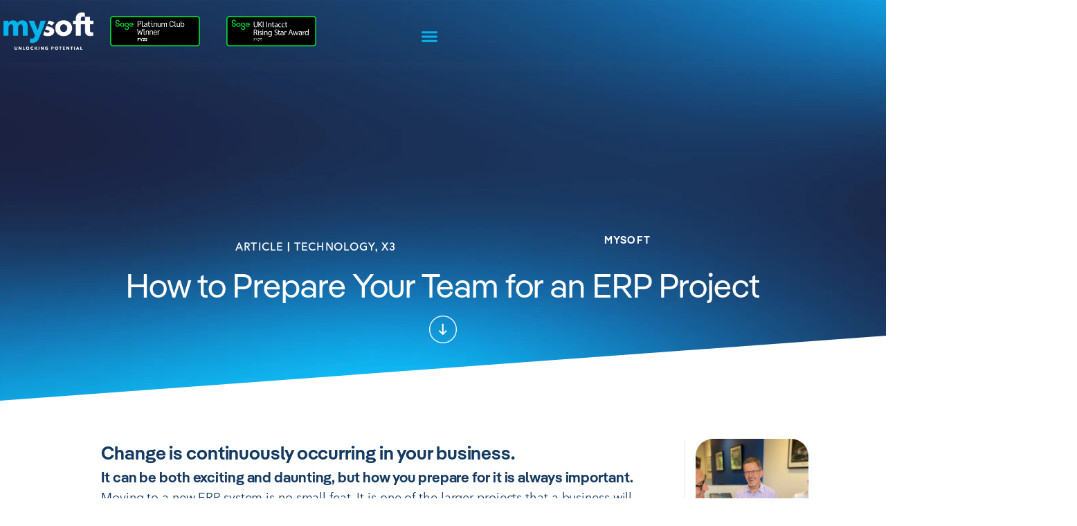

--- FILE ---
content_type: text/html; charset=UTF-8
request_url: https://www.mysoftx3.com/article/how-to-prepare-your-team-for-an-erp-project/
body_size: 61695
content:
<!DOCTYPE html><html lang="en-GB" prefix="og: https://ogp.me/ns#"><head><script data-no-optimize="1">var litespeed_docref=sessionStorage.getItem("litespeed_docref");litespeed_docref&&(Object.defineProperty(document,"referrer",{get:function(){return litespeed_docref}}),sessionStorage.removeItem("litespeed_docref"));</script> <meta charset="UTF-8"><meta name="viewport" content="width=device-width, initial-scale=1.0, viewport-fit=cover" /> <script id="cookie-law-info-gcm-var-js" type="litespeed/javascript">var _ckyGcm={"status":!0,"default_settings":[{"analytics":"granted","advertisement":"granted","functional":"granted","necessary":"granted","ad_user_data":"denied","ad_personalization":"denied","regions":"All"}],"wait_for_update":2000,"url_passthrough":!1,"ads_data_redaction":!1}</script> <script id="cookieyes" type="litespeed/javascript" data-src="https://cdn-cookieyes.com/client_data/0b4f9512066a4ec9aa59f96f/script.js"></script> <title>How to Prepare Your Team for an ERP Project | Mysoft</title><meta name="description" content="Moving to a new ERP system is no small feat. It is one of the larger projects that a business will face, but once in place can last a lifetime. One of the"/><meta name="robots" content="follow, index, max-snippet:-1, max-video-preview:-1, max-image-preview:large"/><link rel="canonical" href="https://www.mysoftx3.com/article/how-to-prepare-your-team-for-an-erp-project/" /><meta property="og:locale" content="en_GB" /><meta property="og:type" content="article" /><meta property="og:title" content="How to Prepare Your Team for an ERP Project | Mysoft" /><meta property="og:description" content="Moving to a new ERP system is no small feat. It is one of the larger projects that a business will face, but once in place can last a lifetime. One of the" /><meta property="og:url" content="https://www.mysoftx3.com/article/how-to-prepare-your-team-for-an-erp-project/" /><meta property="og:site_name" content="Mysoft" /><meta property="article:tag" content="Technology" /><meta property="article:tag" content="X3" /><meta property="article:section" content="Article" /><meta property="og:updated_time" content="2025-07-21T11:34:57+01:00" /><meta property="og:image" content="https://www.mysoftx3.com/wp-content/uploads/Support-700w.png" /><meta property="og:image:secure_url" content="https://www.mysoftx3.com/wp-content/uploads/Support-700w.png" /><meta property="og:image:width" content="700" /><meta property="og:image:height" content="443" /><meta property="og:image:alt" content="How to Prepare Your Team for an ERP Project" /><meta property="og:image:type" content="image/png" /><meta property="article:published_time" content="2020-02-25T16:32:16+00:00" /><meta property="article:modified_time" content="2025-07-21T11:34:57+01:00" /><meta name="twitter:card" content="summary_large_image" /><meta name="twitter:title" content="How to Prepare Your Team for an ERP Project | Mysoft" /><meta name="twitter:description" content="Moving to a new ERP system is no small feat. It is one of the larger projects that a business will face, but once in place can last a lifetime. One of the" /><meta name="twitter:image" content="https://www.mysoftx3.com/wp-content/uploads/Support-700w.png" /><meta name="twitter:label1" content="Written by" /><meta name="twitter:data1" content="Arshia Deljavan Farshi" /><meta name="twitter:label2" content="Time to read" /><meta name="twitter:data2" content="4 minutes" /> <script type="application/ld+json" class="rank-math-schema">{"@context":"https://schema.org","@graph":[{"@type":"Organization","@id":"https://www.mysoftx3.com/#organization","name":"MySoft x3","url":"https://www.mysoftx3.com","email":"info@mysoftx3.com","logo":{"@type":"ImageObject","@id":"https://www.mysoftx3.com/#logo","url":"https://www.mysoftx3.com/wp-content/uploads/Mysoft-Logo-Blue.svg","contentUrl":"https://www.mysoftx3.com/wp-content/uploads/Mysoft-Logo-Blue.svg","caption":"Mysoft","inLanguage":"en-GB","width":"190","height":"80"},"contactPoint":[{"@type":"ContactPoint","telephone":"01252 772 552","contactType":"customer support"}]},{"@type":"WebSite","@id":"https://www.mysoftx3.com/#website","url":"https://www.mysoftx3.com","name":"Mysoft","publisher":{"@id":"https://www.mysoftx3.com/#organization"},"inLanguage":"en-GB"},{"@type":"ImageObject","@id":"https://www.mysoftx3.com/wp-content/uploads/Support-700w.png","url":"https://www.mysoftx3.com/wp-content/uploads/Support-700w.png","width":"700","height":"443","inLanguage":"en-GB"},{"@type":"BreadcrumbList","@id":"https://www.mysoftx3.com/article/how-to-prepare-your-team-for-an-erp-project/#breadcrumb","itemListElement":[{"@type":"ListItem","position":"1","item":{"@id":"https://www.mysoftx3.com","name":"Home"}},{"@type":"ListItem","position":"2","item":{"@id":"https://www.mysoftx3.com/article/how-to-prepare-your-team-for-an-erp-project/","name":"How to Prepare Your Team for an ERP Project"}}]},{"@type":"WebPage","@id":"https://www.mysoftx3.com/article/how-to-prepare-your-team-for-an-erp-project/#webpage","url":"https://www.mysoftx3.com/article/how-to-prepare-your-team-for-an-erp-project/","name":"How to Prepare Your Team for an ERP Project | Mysoft","datePublished":"2020-02-25T16:32:16+00:00","dateModified":"2025-07-21T11:34:57+01:00","isPartOf":{"@id":"https://www.mysoftx3.com/#website"},"primaryImageOfPage":{"@id":"https://www.mysoftx3.com/wp-content/uploads/Support-700w.png"},"inLanguage":"en-GB","breadcrumb":{"@id":"https://www.mysoftx3.com/article/how-to-prepare-your-team-for-an-erp-project/#breadcrumb"}},{"@type":"Person","@id":"https://www.mysoftx3.com/author/arshiadf/","name":"Arshia Deljavan Farshi","url":"https://www.mysoftx3.com/author/arshiadf/","image":{"@type":"ImageObject","@id":"https://www.mysoftx3.com/wp-content/litespeed/avatar/fe9d1696d0438ed545295db59e30b429.jpg?ver=1768393237","url":"https://www.mysoftx3.com/wp-content/litespeed/avatar/fe9d1696d0438ed545295db59e30b429.jpg?ver=1768393237","caption":"Arshia Deljavan Farshi","inLanguage":"en-GB"},"worksFor":{"@id":"https://www.mysoftx3.com/#organization"}},{"@type":"BlogPosting","headline":"How to Prepare Your Team for an ERP Project | Mysoft","datePublished":"2020-02-25T16:32:16+00:00","dateModified":"2025-07-21T11:34:57+01:00","author":{"@id":"https://www.mysoftx3.com/author/arshiadf/","name":"Arshia Deljavan Farshi"},"publisher":{"@id":"https://www.mysoftx3.com/#organization"},"description":"Moving to a new ERP system is no small feat. It is one of the larger projects that a business will face, but once in place can last a lifetime. One of the","name":"How to Prepare Your Team for an ERP Project | Mysoft","@id":"https://www.mysoftx3.com/article/how-to-prepare-your-team-for-an-erp-project/#richSnippet","isPartOf":{"@id":"https://www.mysoftx3.com/article/how-to-prepare-your-team-for-an-erp-project/#webpage"},"image":{"@id":"https://www.mysoftx3.com/wp-content/uploads/Support-700w.png"},"inLanguage":"en-GB","mainEntityOfPage":{"@id":"https://www.mysoftx3.com/article/how-to-prepare-your-team-for-an-erp-project/#webpage"}}]}</script> <link rel='dns-prefetch' href='//cdn.elementor.com' /><link rel='dns-prefetch' href='//cdnjs.cloudflare.com' /><link rel="alternate" title="oEmbed (JSON)" type="application/json+oembed" href="https://www.mysoftx3.com/wp-json/oembed/1.0/embed?url=https%3A%2F%2Fwww.mysoftx3.com%2Farticle%2Fhow-to-prepare-your-team-for-an-erp-project%2F" /><link rel="alternate" title="oEmbed (XML)" type="text/xml+oembed" href="https://www.mysoftx3.com/wp-json/oembed/1.0/embed?url=https%3A%2F%2Fwww.mysoftx3.com%2Farticle%2Fhow-to-prepare-your-team-for-an-erp-project%2F&#038;format=xml" /><style id='wp-img-auto-sizes-contain-inline-css' type='text/css'>img:is([sizes=auto i],[sizes^="auto," i]){contain-intrinsic-size:3000px 1500px}
/*# sourceURL=wp-img-auto-sizes-contain-inline-css */</style><link data-optimized="2" rel="stylesheet" href="https://www.mysoftx3.com/wp-content/litespeed/ucss/ed9d25d5c9ec01c73667a3a401514557.css?ver=57cf6" /><style id='global-styles-inline-css' type='text/css'>:root{--wp--preset--aspect-ratio--square: 1;--wp--preset--aspect-ratio--4-3: 4/3;--wp--preset--aspect-ratio--3-4: 3/4;--wp--preset--aspect-ratio--3-2: 3/2;--wp--preset--aspect-ratio--2-3: 2/3;--wp--preset--aspect-ratio--16-9: 16/9;--wp--preset--aspect-ratio--9-16: 9/16;--wp--preset--color--black: #000000;--wp--preset--color--cyan-bluish-gray: #abb8c3;--wp--preset--color--white: #ffffff;--wp--preset--color--pale-pink: #f78da7;--wp--preset--color--vivid-red: #cf2e2e;--wp--preset--color--luminous-vivid-orange: #ff6900;--wp--preset--color--luminous-vivid-amber: #fcb900;--wp--preset--color--light-green-cyan: #7bdcb5;--wp--preset--color--vivid-green-cyan: #00d084;--wp--preset--color--pale-cyan-blue: #8ed1fc;--wp--preset--color--vivid-cyan-blue: #0693e3;--wp--preset--color--vivid-purple: #9b51e0;--wp--preset--gradient--vivid-cyan-blue-to-vivid-purple: linear-gradient(135deg,rgb(6,147,227) 0%,rgb(155,81,224) 100%);--wp--preset--gradient--light-green-cyan-to-vivid-green-cyan: linear-gradient(135deg,rgb(122,220,180) 0%,rgb(0,208,130) 100%);--wp--preset--gradient--luminous-vivid-amber-to-luminous-vivid-orange: linear-gradient(135deg,rgb(252,185,0) 0%,rgb(255,105,0) 100%);--wp--preset--gradient--luminous-vivid-orange-to-vivid-red: linear-gradient(135deg,rgb(255,105,0) 0%,rgb(207,46,46) 100%);--wp--preset--gradient--very-light-gray-to-cyan-bluish-gray: linear-gradient(135deg,rgb(238,238,238) 0%,rgb(169,184,195) 100%);--wp--preset--gradient--cool-to-warm-spectrum: linear-gradient(135deg,rgb(74,234,220) 0%,rgb(151,120,209) 20%,rgb(207,42,186) 40%,rgb(238,44,130) 60%,rgb(251,105,98) 80%,rgb(254,248,76) 100%);--wp--preset--gradient--blush-light-purple: linear-gradient(135deg,rgb(255,206,236) 0%,rgb(152,150,240) 100%);--wp--preset--gradient--blush-bordeaux: linear-gradient(135deg,rgb(254,205,165) 0%,rgb(254,45,45) 50%,rgb(107,0,62) 100%);--wp--preset--gradient--luminous-dusk: linear-gradient(135deg,rgb(255,203,112) 0%,rgb(199,81,192) 50%,rgb(65,88,208) 100%);--wp--preset--gradient--pale-ocean: linear-gradient(135deg,rgb(255,245,203) 0%,rgb(182,227,212) 50%,rgb(51,167,181) 100%);--wp--preset--gradient--electric-grass: linear-gradient(135deg,rgb(202,248,128) 0%,rgb(113,206,126) 100%);--wp--preset--gradient--midnight: linear-gradient(135deg,rgb(2,3,129) 0%,rgb(40,116,252) 100%);--wp--preset--font-size--small: 13px;--wp--preset--font-size--medium: 20px;--wp--preset--font-size--large: 36px;--wp--preset--font-size--x-large: 42px;--wp--preset--spacing--20: 0.44rem;--wp--preset--spacing--30: 0.67rem;--wp--preset--spacing--40: 1rem;--wp--preset--spacing--50: 1.5rem;--wp--preset--spacing--60: 2.25rem;--wp--preset--spacing--70: 3.38rem;--wp--preset--spacing--80: 5.06rem;--wp--preset--shadow--natural: 6px 6px 9px rgba(0, 0, 0, 0.2);--wp--preset--shadow--deep: 12px 12px 50px rgba(0, 0, 0, 0.4);--wp--preset--shadow--sharp: 6px 6px 0px rgba(0, 0, 0, 0.2);--wp--preset--shadow--outlined: 6px 6px 0px -3px rgb(255, 255, 255), 6px 6px rgb(0, 0, 0);--wp--preset--shadow--crisp: 6px 6px 0px rgb(0, 0, 0);}:where(.is-layout-flex){gap: 0.5em;}:where(.is-layout-grid){gap: 0.5em;}body .is-layout-flex{display: flex;}.is-layout-flex{flex-wrap: wrap;align-items: center;}.is-layout-flex > :is(*, div){margin: 0;}body .is-layout-grid{display: grid;}.is-layout-grid > :is(*, div){margin: 0;}:where(.wp-block-columns.is-layout-flex){gap: 2em;}:where(.wp-block-columns.is-layout-grid){gap: 2em;}:where(.wp-block-post-template.is-layout-flex){gap: 1.25em;}:where(.wp-block-post-template.is-layout-grid){gap: 1.25em;}.has-black-color{color: var(--wp--preset--color--black) !important;}.has-cyan-bluish-gray-color{color: var(--wp--preset--color--cyan-bluish-gray) !important;}.has-white-color{color: var(--wp--preset--color--white) !important;}.has-pale-pink-color{color: var(--wp--preset--color--pale-pink) !important;}.has-vivid-red-color{color: var(--wp--preset--color--vivid-red) !important;}.has-luminous-vivid-orange-color{color: var(--wp--preset--color--luminous-vivid-orange) !important;}.has-luminous-vivid-amber-color{color: var(--wp--preset--color--luminous-vivid-amber) !important;}.has-light-green-cyan-color{color: var(--wp--preset--color--light-green-cyan) !important;}.has-vivid-green-cyan-color{color: var(--wp--preset--color--vivid-green-cyan) !important;}.has-pale-cyan-blue-color{color: var(--wp--preset--color--pale-cyan-blue) !important;}.has-vivid-cyan-blue-color{color: var(--wp--preset--color--vivid-cyan-blue) !important;}.has-vivid-purple-color{color: var(--wp--preset--color--vivid-purple) !important;}.has-black-background-color{background-color: var(--wp--preset--color--black) !important;}.has-cyan-bluish-gray-background-color{background-color: var(--wp--preset--color--cyan-bluish-gray) !important;}.has-white-background-color{background-color: var(--wp--preset--color--white) !important;}.has-pale-pink-background-color{background-color: var(--wp--preset--color--pale-pink) !important;}.has-vivid-red-background-color{background-color: var(--wp--preset--color--vivid-red) !important;}.has-luminous-vivid-orange-background-color{background-color: var(--wp--preset--color--luminous-vivid-orange) !important;}.has-luminous-vivid-amber-background-color{background-color: var(--wp--preset--color--luminous-vivid-amber) !important;}.has-light-green-cyan-background-color{background-color: var(--wp--preset--color--light-green-cyan) !important;}.has-vivid-green-cyan-background-color{background-color: var(--wp--preset--color--vivid-green-cyan) !important;}.has-pale-cyan-blue-background-color{background-color: var(--wp--preset--color--pale-cyan-blue) !important;}.has-vivid-cyan-blue-background-color{background-color: var(--wp--preset--color--vivid-cyan-blue) !important;}.has-vivid-purple-background-color{background-color: var(--wp--preset--color--vivid-purple) !important;}.has-black-border-color{border-color: var(--wp--preset--color--black) !important;}.has-cyan-bluish-gray-border-color{border-color: var(--wp--preset--color--cyan-bluish-gray) !important;}.has-white-border-color{border-color: var(--wp--preset--color--white) !important;}.has-pale-pink-border-color{border-color: var(--wp--preset--color--pale-pink) !important;}.has-vivid-red-border-color{border-color: var(--wp--preset--color--vivid-red) !important;}.has-luminous-vivid-orange-border-color{border-color: var(--wp--preset--color--luminous-vivid-orange) !important;}.has-luminous-vivid-amber-border-color{border-color: var(--wp--preset--color--luminous-vivid-amber) !important;}.has-light-green-cyan-border-color{border-color: var(--wp--preset--color--light-green-cyan) !important;}.has-vivid-green-cyan-border-color{border-color: var(--wp--preset--color--vivid-green-cyan) !important;}.has-pale-cyan-blue-border-color{border-color: var(--wp--preset--color--pale-cyan-blue) !important;}.has-vivid-cyan-blue-border-color{border-color: var(--wp--preset--color--vivid-cyan-blue) !important;}.has-vivid-purple-border-color{border-color: var(--wp--preset--color--vivid-purple) !important;}.has-vivid-cyan-blue-to-vivid-purple-gradient-background{background: var(--wp--preset--gradient--vivid-cyan-blue-to-vivid-purple) !important;}.has-light-green-cyan-to-vivid-green-cyan-gradient-background{background: var(--wp--preset--gradient--light-green-cyan-to-vivid-green-cyan) !important;}.has-luminous-vivid-amber-to-luminous-vivid-orange-gradient-background{background: var(--wp--preset--gradient--luminous-vivid-amber-to-luminous-vivid-orange) !important;}.has-luminous-vivid-orange-to-vivid-red-gradient-background{background: var(--wp--preset--gradient--luminous-vivid-orange-to-vivid-red) !important;}.has-very-light-gray-to-cyan-bluish-gray-gradient-background{background: var(--wp--preset--gradient--very-light-gray-to-cyan-bluish-gray) !important;}.has-cool-to-warm-spectrum-gradient-background{background: var(--wp--preset--gradient--cool-to-warm-spectrum) !important;}.has-blush-light-purple-gradient-background{background: var(--wp--preset--gradient--blush-light-purple) !important;}.has-blush-bordeaux-gradient-background{background: var(--wp--preset--gradient--blush-bordeaux) !important;}.has-luminous-dusk-gradient-background{background: var(--wp--preset--gradient--luminous-dusk) !important;}.has-pale-ocean-gradient-background{background: var(--wp--preset--gradient--pale-ocean) !important;}.has-electric-grass-gradient-background{background: var(--wp--preset--gradient--electric-grass) !important;}.has-midnight-gradient-background{background: var(--wp--preset--gradient--midnight) !important;}.has-small-font-size{font-size: var(--wp--preset--font-size--small) !important;}.has-medium-font-size{font-size: var(--wp--preset--font-size--medium) !important;}.has-large-font-size{font-size: var(--wp--preset--font-size--large) !important;}.has-x-large-font-size{font-size: var(--wp--preset--font-size--x-large) !important;}
:where(.wp-block-post-template.is-layout-flex){gap: 1.25em;}:where(.wp-block-post-template.is-layout-grid){gap: 1.25em;}
:where(.wp-block-term-template.is-layout-flex){gap: 1.25em;}:where(.wp-block-term-template.is-layout-grid){gap: 1.25em;}
:where(.wp-block-columns.is-layout-flex){gap: 2em;}:where(.wp-block-columns.is-layout-grid){gap: 2em;}
:root :where(.wp-block-pullquote){font-size: 1.5em;line-height: 1.6;}
/*# sourceURL=global-styles-inline-css */</style><link rel='stylesheet' id='slick_slider-css' href='https://cdnjs.cloudflare.com/ajax/libs/slick-carousel/1.8.1/slick.min.css?ver=1.8.1' type='text/css' media='all' /><link rel='stylesheet' id='slick_slider_theme-css' href='https://cdnjs.cloudflare.com/ajax/libs/slick-carousel/1.8.1/slick-theme.min.css?ver=1.8.1' type='text/css' media='all' /> <script id="dtmc_public_js-js-extra" type="litespeed/javascript">var dtmc_ajaxurl="https://www.mysoftx3.com/wp-admin/admin-ajax.php"</script> <script type="text/javascript" data-cfasync="false" src="https://www.mysoftx3.com/wp-includes/js/jquery/jquery.min.js" id="jquery-core-js"></script> <script type="text/javascript" data-cfasync="false" src="https://www.mysoftx3.com/wp-includes/js/jquery/jquery-migrate.min.js" id="jquery-migrate-js"></script> <script id="search-filter-elementor-js-extra" type="litespeed/javascript">var SFE_DATA={"ajax_url":"https://www.mysoftx3.com/wp-admin/admin-ajax.php","home_url":"https://www.mysoftx3.com/"}</script> <script type="litespeed/javascript" data-src="https://cdnjs.cloudflare.com/ajax/libs/slick-carousel/1.8.1/slick.min.js?ver=1.8.1" id="slick_slider_js-js"></script> <link rel="https://api.w.org/" href="https://www.mysoftx3.com/wp-json/" /><link rel="alternate" title="JSON" type="application/json" href="https://www.mysoftx3.com/wp-json/wp/v2/posts/4827" /><link rel='shortlink' href='https://www.mysoftx3.com/?p=4827' />
 <script type="litespeed/javascript">(function(w,d,s,l,i){w[l]=w[l]||[];w[l].push({'gtm.start':new Date().getTime(),event:'gtm.js'});var f=d.getElementsByTagName(s)[0],j=d.createElement(s),dl=l!='dataLayer'?'&l='+l:'';j.async=!0;j.src='//www.googletagmanager.com/gtm.js?id='+i+dl;f.parentNode.insertBefore(j,f)})(window,document,'script','dataLayer','GTM-PSVV3K')</script>  <script type="litespeed/javascript" data-src="https://www.creativeperceptive.com/js/799615.js" ></script> <noscript><img alt="" src="https://www.creativeperceptive.com/799615.png" style="display:none;" /></noscript><meta name="generator" content="Elementor 3.34.1; features: e_font_icon_svg, additional_custom_breakpoints; settings: css_print_method-external, google_font-disabled, font_display-auto"><style>.e-con.e-parent:nth-of-type(n+4):not(.e-lazyloaded):not(.e-no-lazyload),
				.e-con.e-parent:nth-of-type(n+4):not(.e-lazyloaded):not(.e-no-lazyload) * {
					background-image: none !important;
				}
				@media screen and (max-height: 1024px) {
					.e-con.e-parent:nth-of-type(n+3):not(.e-lazyloaded):not(.e-no-lazyload),
					.e-con.e-parent:nth-of-type(n+3):not(.e-lazyloaded):not(.e-no-lazyload) * {
						background-image: none !important;
					}
				}
				@media screen and (max-height: 640px) {
					.e-con.e-parent:nth-of-type(n+2):not(.e-lazyloaded):not(.e-no-lazyload),
					.e-con.e-parent:nth-of-type(n+2):not(.e-lazyloaded):not(.e-no-lazyload) * {
						background-image: none !important;
					}
				}</style><link rel="icon" href="https://www.mysoftx3.com/wp-content/uploads/cropped-Favicon-Mysoft-3-32x32.webp" sizes="32x32" /><link rel="icon" href="https://www.mysoftx3.com/wp-content/uploads/cropped-Favicon-Mysoft-3-192x192.webp" sizes="192x192" /><link rel="apple-touch-icon" href="https://www.mysoftx3.com/wp-content/uploads/cropped-Favicon-Mysoft-3-180x180.webp" /><meta name="msapplication-TileImage" content="https://www.mysoftx3.com/wp-content/uploads/cropped-Favicon-Mysoft-3-270x270.webp" /><style type="text/css" id="wp-custom-css">::selection {
      background: #00b6ed;
      color: #153a62;
}


/* Clickable version with hover swap */
.gradient-border-hover {
  position: relative;
  border: 3px solid transparent;
  border-radius: 16px;
  background:
    linear-gradient(#ffffff, #ffffff) padding-box,
    linear-gradient(43deg, #1563a62 0%, #00b6ed 60%) border-box;
  z-index: 0;
}

.gradient-border-hover::before {
  content: "";
  position: absolute;
  inset: 0;
  border-radius: inherit;
  border: 3px solid transparent;
  background:
    linear-gradient(transparent, transparent) padding-box,
    linear-gradient(43deg, #1563a62 0%, #00b6ed 60%) border-box;
  background-origin: border-box;
  background-clip: padding-box, border-box;
  z-index: -1;
  opacity: 0;
  transition: opacity 0.5s ease;
}

.gradient-border-hover:hover::before {
  opacity: 1;
}

/* Static version — same look, no hover change */
.gradient-border-static {
  border: 3px solid transparent;
  border-radius: 16px;
  background:
    linear-gradient(#ffffff, #ffffff) padding-box,
    linear-gradient(43deg, #1563a62 0%, #00b6ed 60%) border-box;
}</style><style id="wpr_lightbox_styles">.lg-backdrop {
					background-color: rgba(0,0,0,0.6) !important;
				}
				.lg-toolbar,
				.lg-dropdown {
					background-color: rgba(0,0,0,0.8) !important;
				}
				.lg-dropdown:after {
					border-bottom-color: rgba(0,0,0,0.8) !important;
				}
				.lg-sub-html {
					background-color: rgba(0,0,0,0.8) !important;
				}
				.lg-thumb-outer,
				.lg-progress-bar {
					background-color: #444444 !important;
				}
				.lg-progress {
					background-color: #a90707 !important;
				}
				.lg-icon {
					color: #efefef !important;
					font-size: 20px !important;
				}
				.lg-icon.lg-toogle-thumb {
					font-size: 24px !important;
				}
				.lg-icon:hover,
				.lg-dropdown-text:hover {
					color: #ffffff !important;
				}
				.lg-sub-html,
				.lg-dropdown-text {
					color: #efefef !important;
					font-size: 14px !important;
				}
				#lg-counter {
					color: #efefef !important;
					font-size: 14px !important;
				}
				.lg-prev,
				.lg-next {
					font-size: 35px !important;
				}

				/* Defaults */
				.lg-icon {
				background-color: transparent !important;
				}

				#lg-counter {
				opacity: 0.9;
				}

				.lg-thumb-outer {
				padding: 0 10px;
				}

				.lg-thumb-item {
				border-radius: 0 !important;
				border: none !important;
				opacity: 0.5;
				}

				.lg-thumb-item.active {
					opacity: 1;
				}</style></head><body class="wp-singular post-template-default single single-post postid-4827 single-format-standard wp-custom-logo wp-theme-Damteq-theme ally-default post-how-to-prepare-your-team-for-an-erp-project elementor-default elementor-template-full-width elementor-kit-60 elementor-page-3166"><noscript>
<iframe data-lazyloaded="1" src="about:blank" data-litespeed-src="//www.googletagmanager.com/ns.html?id=GTM-PSVV3K"
height="0" width="0" style="display: none; visibility: hidden"></iframe>
</noscript>
 <script type="litespeed/javascript">const onSkipLinkClick=()=>{const htmlElement=document.querySelector('html');htmlElement.style['scroll-behavior']='smooth';setTimeout(()=>htmlElement.style['scroll-behavior']=null,1000)}
document.addEventListener("DOMContentLiteSpeedLoaded",()=>{if(!document.querySelector('#content')){document.querySelector('.ea11y-skip-to-content-link').remove()}})</script> <nav aria-label="Skip to content navigation">
<a class="ea11y-skip-to-content-link"
href="#content"
tabindex="1"
onclick="onSkipLinkClick()"
>
Skip to content
<svg width="24" height="24" viewBox="0 0 24 24" fill="none" role="presentation">
<path d="M18 6V12C18 12.7956 17.6839 13.5587 17.1213 14.1213C16.5587 14.6839 15.7956 15 15 15H5M5 15L9 11M5 15L9 19"
stroke="black"
stroke-width="1.5"
stroke-linecap="round"
stroke-linejoin="round"
/>
</svg>
</a><div class="ea11y-skip-to-content-backdrop"></div></nav><header data-elementor-type="header" data-elementor-id="444" class="elementor elementor-444 elementor-location-header" data-elementor-post-type="elementor_library"><header class="elementor-section elementor-top-section elementor-element elementor-element-6ddfad9 elementor-section-content-middle top-sticky-nav elementor-section-height-min-height elementor-section-boxed elementor-section-height-default elementor-section-items-middle wpr-particle-no wpr-jarallax-no wpr-parallax-no wpr-sticky-section-no" data-id="6ddfad9" data-element_type="section" data-settings="{&quot;sticky&quot;:&quot;top&quot;,&quot;jet_parallax_layout_list&quot;:[],&quot;sticky_effects_offset&quot;:1,&quot;background_background&quot;:&quot;classic&quot;,&quot;background_motion_fx_motion_fx_scrolling&quot;:&quot;yes&quot;,&quot;background_motion_fx_opacity_effect&quot;:&quot;yes&quot;,&quot;background_motion_fx_opacity_range&quot;:{&quot;unit&quot;:&quot;%&quot;,&quot;size&quot;:&quot;&quot;,&quot;sizes&quot;:{&quot;start&quot;:0,&quot;end&quot;:1}},&quot;background_motion_fx_range&quot;:&quot;page&quot;,&quot;motion_fx_motion_fx_scrolling&quot;:&quot;yes&quot;,&quot;motion_fx_opacity_effect&quot;:&quot;yes&quot;,&quot;background_motion_fx_opacity_direction&quot;:&quot;out-in&quot;,&quot;background_motion_fx_opacity_level&quot;:{&quot;unit&quot;:&quot;px&quot;,&quot;size&quot;:10,&quot;sizes&quot;:[]},&quot;background_motion_fx_devices&quot;:[&quot;widescreen&quot;,&quot;desktop&quot;,&quot;laptop&quot;,&quot;tablet_extra&quot;,&quot;tablet&quot;,&quot;mobile&quot;],&quot;motion_fx_opacity_direction&quot;:&quot;out-in&quot;,&quot;motion_fx_opacity_level&quot;:{&quot;unit&quot;:&quot;px&quot;,&quot;size&quot;:10,&quot;sizes&quot;:[]},&quot;motion_fx_opacity_range&quot;:{&quot;unit&quot;:&quot;%&quot;,&quot;size&quot;:&quot;&quot;,&quot;sizes&quot;:{&quot;start&quot;:20,&quot;end&quot;:80}},&quot;motion_fx_devices&quot;:[&quot;widescreen&quot;,&quot;desktop&quot;,&quot;laptop&quot;,&quot;tablet_extra&quot;,&quot;tablet&quot;,&quot;mobile&quot;],&quot;sticky_on&quot;:[&quot;widescreen&quot;,&quot;desktop&quot;,&quot;laptop&quot;,&quot;tablet_extra&quot;,&quot;tablet&quot;,&quot;mobile&quot;],&quot;sticky_offset&quot;:0,&quot;sticky_anchor_link_offset&quot;:0}"><div class="elementor-background-overlay"></div><div class="elementor-container elementor-column-gap-narrow"><div class="elementor-column elementor-col-16 elementor-top-column elementor-element elementor-element-0b186bb" data-id="0b186bb" data-element_type="column"><div class="elementor-widget-wrap elementor-element-populated"><div class="elementor-element elementor-element-4253a5e elementor-widget elementor-widget-image" data-id="4253a5e" data-element_type="widget" data-widget_type="image.default">
<a href="https://www.mysoftx3.com/">
<img data-lazyloaded="1" src="[data-uri]" fetchpriority="high" width="400" height="169" data-src="https://www.mysoftx3.com/wp-content/uploads/website-logo.webp" class="attachment-large size-large wp-image-14030" alt="" data-srcset="https://www.mysoftx3.com/wp-content/uploads/website-logo.webp 400w, https://www.mysoftx3.com/wp-content/uploads/website-logo-300x127.webp 300w" data-sizes="(max-width: 400px) 100vw, 400px" />								</a></div></div></div><div class="elementor-column elementor-col-16 elementor-top-column elementor-element elementor-element-280c20d elementor-hidden-mobile" data-id="280c20d" data-element_type="column"><div class="elementor-widget-wrap elementor-element-populated"><div class="elementor-element elementor-element-6bb50d0 elementor-widget elementor-widget-image" data-id="6bb50d0" data-element_type="widget" data-widget_type="image.default">
<a href="https://www.mysoftx3.com/article/mysoft-is-recognized-as-a-sage-platinum-club-for-partners-awards-winner-for-driving-high-performance-growth-and-innovation/">
<img data-lazyloaded="1" src="[data-uri]" width="1024" height="344" data-src="https://www.mysoftx3.com/wp-content/uploads/Platinum-Club-BADGE-FOR-WINNERS-1024x344.png" class="attachment-large size-large wp-image-18571" alt="" data-srcset="https://www.mysoftx3.com/wp-content/uploads/Platinum-Club-BADGE-FOR-WINNERS-1024x344.png 1024w, https://www.mysoftx3.com/wp-content/uploads/Platinum-Club-BADGE-FOR-WINNERS-300x101.png 300w, https://www.mysoftx3.com/wp-content/uploads/Platinum-Club-BADGE-FOR-WINNERS-768x258.png 768w, https://www.mysoftx3.com/wp-content/uploads/Platinum-Club-BADGE-FOR-WINNERS.png 1339w" data-sizes="(max-width: 1024px) 100vw, 1024px" />								</a></div></div></div><div class="elementor-column elementor-col-16 elementor-top-column elementor-element elementor-element-3759bf3 elementor-hidden-mobile" data-id="3759bf3" data-element_type="column"><div class="elementor-widget-wrap elementor-element-populated"><div class="elementor-element elementor-element-d42010a elementor-widget elementor-widget-image" data-id="d42010a" data-element_type="widget" data-widget_type="image.default">
<a href="https://www.mysoftx3.com/article/mysoft-is-recognized-as-a-sage-platinum-club-for-partners-awards-winner-for-driving-high-performance-growth-and-innovation/">
<img data-lazyloaded="1" src="[data-uri]" width="1024" height="344" data-src="https://www.mysoftx3.com/wp-content/uploads/4119965_Rising-Star_BadgeforWinners-1024x344.png" class="attachment-large size-large wp-image-19088" alt="" data-srcset="https://www.mysoftx3.com/wp-content/uploads/4119965_Rising-Star_BadgeforWinners-1024x344.png 1024w, https://www.mysoftx3.com/wp-content/uploads/4119965_Rising-Star_BadgeforWinners-300x101.png 300w, https://www.mysoftx3.com/wp-content/uploads/4119965_Rising-Star_BadgeforWinners-768x258.png 768w, https://www.mysoftx3.com/wp-content/uploads/4119965_Rising-Star_BadgeforWinners.png 1339w" data-sizes="(max-width: 1024px) 100vw, 1024px" />								</a></div></div></div><div class="elementor-column elementor-col-16 elementor-top-column elementor-element elementor-element-c2a5144" data-id="c2a5144" data-element_type="column"><div class="elementor-widget-wrap elementor-element-populated"><div class="elementor-element elementor-element-82d7508 wp-menu elementor-hidden-tablet_extra elementor-hidden-tablet elementor-hidden-mobile e-full_width e-n-menu-layout-horizontal e-n-menu-tablet elementor-widget elementor-widget-n-menu" data-id="82d7508" data-element_type="widget" id="wp-menu" data-settings="{&quot;menu_items&quot;:[{&quot;item_title&quot;:&quot;What We Do&quot;,&quot;_id&quot;:&quot;e9b370b&quot;,&quot;item_dropdown_content&quot;:&quot;yes&quot;,&quot;__dynamic__&quot;:{&quot;item_link&quot;:&quot;[elementor-tag id=\&quot;20ec18e\&quot; name=\&quot;internal-url\&quot; settings=\&quot;%7B%22type%22%3A%22post%22%2C%22post_id%22%3A%2212947%22%7D\&quot;]&quot;},&quot;item_link&quot;:{&quot;url&quot;:&quot;https:\/\/www.mysoftx3.com\/what-we-do\/&quot;,&quot;is_external&quot;:&quot;&quot;,&quot;nofollow&quot;:&quot;&quot;,&quot;custom_attributes&quot;:&quot;&quot;},&quot;item_icon&quot;:{&quot;value&quot;:&quot;&quot;,&quot;library&quot;:&quot;&quot;},&quot;item_icon_active&quot;:null,&quot;element_id&quot;:&quot;&quot;},{&quot;item_title&quot;:&quot;Who We Are&quot;,&quot;_id&quot;:&quot;ff17c71&quot;,&quot;item_dropdown_content&quot;:&quot;yes&quot;,&quot;item_link&quot;:{&quot;url&quot;:&quot;&quot;,&quot;is_external&quot;:&quot;&quot;,&quot;nofollow&quot;:&quot;&quot;,&quot;custom_attributes&quot;:&quot;&quot;},&quot;item_icon&quot;:{&quot;value&quot;:&quot;&quot;,&quot;library&quot;:&quot;&quot;},&quot;item_icon_active&quot;:null,&quot;element_id&quot;:&quot;&quot;},{&quot;item_title&quot;:&quot;Industry Hub&quot;,&quot;_id&quot;:&quot;729a4ec&quot;,&quot;item_dropdown_content&quot;:&quot;yes&quot;,&quot;__dynamic__&quot;:{&quot;item_link&quot;:&quot;[elementor-tag id=\&quot;318c88e\&quot; name=\&quot;internal-url\&quot; settings=\&quot;%7B%22type%22%3A%22post%22%2C%22post_id%22%3A%22938%22%7D\&quot;]&quot;},&quot;item_link&quot;:{&quot;url&quot;:&quot;https:\/\/www.mysoftx3.com\/industry-hub\/&quot;,&quot;is_external&quot;:&quot;&quot;,&quot;nofollow&quot;:&quot;&quot;,&quot;custom_attributes&quot;:&quot;&quot;},&quot;item_icon&quot;:{&quot;value&quot;:&quot;&quot;,&quot;library&quot;:&quot;&quot;},&quot;item_icon_active&quot;:null,&quot;element_id&quot;:&quot;&quot;},{&quot;_id&quot;:&quot;1f6ecf8&quot;,&quot;item_title&quot;:&quot;Success Stories&quot;,&quot;__dynamic__&quot;:{&quot;item_link&quot;:&quot;[elementor-tag id=\&quot;df59f47\&quot; name=\&quot;internal-url\&quot; settings=\&quot;%7B%22type%22%3A%22post%22%2C%22post_id%22%3A%2213%22%7D\&quot;]&quot;},&quot;item_link&quot;:{&quot;url&quot;:&quot;https:\/\/www.mysoftx3.com\/customers\/&quot;,&quot;is_external&quot;:&quot;&quot;,&quot;nofollow&quot;:&quot;&quot;,&quot;custom_attributes&quot;:&quot;&quot;},&quot;item_dropdown_content&quot;:&quot;no&quot;,&quot;item_icon&quot;:{&quot;value&quot;:&quot;&quot;,&quot;library&quot;:&quot;&quot;},&quot;item_icon_active&quot;:null,&quot;element_id&quot;:&quot;&quot;},{&quot;_id&quot;:&quot;243ddde&quot;,&quot;item_title&quot;:&quot;Resources&quot;,&quot;item_dropdown_content&quot;:&quot;yes&quot;,&quot;item_link&quot;:{&quot;url&quot;:&quot;&quot;,&quot;is_external&quot;:&quot;&quot;,&quot;nofollow&quot;:&quot;&quot;,&quot;custom_attributes&quot;:&quot;&quot;},&quot;item_icon&quot;:{&quot;value&quot;:&quot;&quot;,&quot;library&quot;:&quot;&quot;},&quot;item_icon_active&quot;:null,&quot;element_id&quot;:&quot;&quot;}],&quot;item_position_horizontal&quot;:&quot;center&quot;,&quot;open_animation&quot;:&quot;fadeIn&quot;,&quot;menu_item_title_distance_from_content_laptop&quot;:{&quot;unit&quot;:&quot;px&quot;,&quot;size&quot;:0,&quot;sizes&quot;:[]},&quot;content_width&quot;:&quot;full_width&quot;,&quot;item_layout&quot;:&quot;horizontal&quot;,&quot;open_on&quot;:&quot;hover&quot;,&quot;horizontal_scroll&quot;:&quot;disable&quot;,&quot;breakpoint_selector&quot;:&quot;tablet&quot;,&quot;menu_item_title_distance_from_content&quot;:{&quot;unit&quot;:&quot;px&quot;,&quot;size&quot;:0,&quot;sizes&quot;:[]},&quot;menu_item_title_distance_from_content_widescreen&quot;:{&quot;unit&quot;:&quot;px&quot;,&quot;size&quot;:&quot;&quot;,&quot;sizes&quot;:[]},&quot;menu_item_title_distance_from_content_tablet_extra&quot;:{&quot;unit&quot;:&quot;px&quot;,&quot;size&quot;:&quot;&quot;,&quot;sizes&quot;:[]},&quot;menu_item_title_distance_from_content_tablet&quot;:{&quot;unit&quot;:&quot;px&quot;,&quot;size&quot;:&quot;&quot;,&quot;sizes&quot;:[]},&quot;menu_item_title_distance_from_content_mobile&quot;:{&quot;unit&quot;:&quot;px&quot;,&quot;size&quot;:&quot;&quot;,&quot;sizes&quot;:[]}}" data-widget_type="mega-menu.default"><nav class="e-n-menu" data-widget-number="137" aria-label="Menu">
<button class="e-n-menu-toggle" id="menu-toggle-137" aria-haspopup="true" aria-expanded="false" aria-controls="menubar-137" aria-label="Menu Toggle">
<span class="e-n-menu-toggle-icon e-open">
<svg class="e-font-icon-svg e-eicon-menu-bar" viewBox="0 0 1000 1000" xmlns="http://www.w3.org/2000/svg"><path d="M104 333H896C929 333 958 304 958 271S929 208 896 208H104C71 208 42 237 42 271S71 333 104 333ZM104 583H896C929 583 958 554 958 521S929 458 896 458H104C71 458 42 487 42 521S71 583 104 583ZM104 833H896C929 833 958 804 958 771S929 708 896 708H104C71 708 42 737 42 771S71 833 104 833Z"></path></svg>			</span>
<span class="e-n-menu-toggle-icon e-close">
<svg class="e-font-icon-svg e-eicon-close" viewBox="0 0 1000 1000" xmlns="http://www.w3.org/2000/svg"><path d="M742 167L500 408 258 167C246 154 233 150 217 150 196 150 179 158 167 167 154 179 150 196 150 212 150 229 154 242 171 254L408 500 167 742C138 771 138 800 167 829 196 858 225 858 254 829L496 587 738 829C750 842 767 846 783 846 800 846 817 842 829 829 842 817 846 804 846 783 846 767 842 750 829 737L588 500 833 258C863 229 863 200 833 171 804 137 775 137 742 167Z"></path></svg>			</span>
</button><div class="e-n-menu-wrapper" id="menubar-137" aria-labelledby="menu-toggle-137"><ul class="e-n-menu-heading"><li class="e-n-menu-item"><div id="e-n-menu-title-1371" class="e-n-menu-title">
<a class="e-n-menu-title-container e-focus e-link" href="https://www.mysoftx3.com/what-we-do/">												<span class="e-n-menu-title-text">
What We Do						</span>
</a>											<button id="e-n-menu-dropdown-icon-1371" class="e-n-menu-dropdown-icon e-focus" data-tab-index="1" aria-haspopup="true" aria-expanded="false" aria-controls="e-n-menu-content-1371" >
<span class="e-n-menu-dropdown-icon-opened">
<svg aria-hidden="true" class="e-font-icon-svg e-fas-caret-up" viewBox="0 0 320 512" xmlns="http://www.w3.org/2000/svg"><path d="M288.662 352H31.338c-17.818 0-26.741-21.543-14.142-34.142l128.662-128.662c7.81-7.81 20.474-7.81 28.284 0l128.662 128.662c12.6 12.599 3.676 34.142-14.142 34.142z"></path></svg>								<span class="elementor-screen-only">Close What We Do</span>
</span>
<span class="e-n-menu-dropdown-icon-closed">
<svg aria-hidden="true" class="e-font-icon-svg e-fas-caret-down" viewBox="0 0 320 512" xmlns="http://www.w3.org/2000/svg"><path d="M31.3 192h257.3c17.8 0 26.7 21.5 14.1 34.1L174.1 354.8c-7.8 7.8-20.5 7.8-28.3 0L17.2 226.1C4.6 213.5 13.5 192 31.3 192z"></path></svg>								<span class="elementor-screen-only">Open What We Do</span>
</span>
</button></div><div class="e-n-menu-content"><div id="e-n-menu-content-1371" data-tab-index="1" aria-labelledby="e-n-menu-dropdown-icon-1371" class="elementor-element elementor-element-e425c3a e-flex e-con-boxed wpr-particle-no wpr-jarallax-no wpr-parallax-no wpr-sticky-section-no e-con e-child" data-id="e425c3a" data-element_type="container" data-settings="{&quot;jet_parallax_layout_list&quot;:[],&quot;background_background&quot;:&quot;classic&quot;}"><div class="e-con-inner"><div class="elementor-element elementor-element-f1eaa01 e-con-full e-flex wpr-particle-no wpr-jarallax-no wpr-parallax-no wpr-sticky-section-no e-con e-child" data-id="f1eaa01" data-element_type="container" data-settings="{&quot;jet_parallax_layout_list&quot;:[]}"><div class="elementor-element elementor-element-17bf239 elementor-icon-list--layout-traditional elementor-list-item-link-full_width elementor-widget elementor-widget-icon-list" data-id="17bf239" data-element_type="widget" data-widget_type="icon-list.default"><ul class="elementor-icon-list-items"><li class="elementor-icon-list-item">
<a href="https://www.mysoftx3.com/what-we-do/sage-intacct-solution/"><span class="elementor-icon-list-icon">
<svg xmlns="http://www.w3.org/2000/svg" width="48" height="48" viewBox="0 0 48 48" fill="none"><rect width="48" height="48" rx="6" fill="white"></rect><path d="M25 15C26.6569 15 28 13.6569 28 12C28 10.3431 26.6569 9 25 9C23.3431 9 22 10.3431 22 12C22 13.6569 23.3431 15 25 15Z" fill="#00D639"></path><path d="M31 14.118C31 13.5904 30.2887 13.4225 30.0528 13.8944L17.3618 39.2764C17.1956 39.6088 17.4373 40 17.809 40H30.5C30.7761 40 31 39.7761 31 39.5V14.118Z" fill="black"></path></svg>						</span>
<span class="elementor-icon-list-text">Sage Intacct</span>
</a></li></ul></div><div class="elementor-element elementor-element-eb09143 e-grid e-con-full wpr-particle-no wpr-jarallax-no wpr-parallax-no wpr-sticky-section-no e-con e-child" data-id="eb09143" data-element_type="container" data-settings="{&quot;jet_parallax_layout_list&quot;:[]}"><div class="elementor-element elementor-element-67adf92 elementor-icon-list--layout-traditional elementor-list-item-link-full_width elementor-widget elementor-widget-icon-list" data-id="67adf92" data-element_type="widget" data-widget_type="icon-list.default"><ul class="elementor-icon-list-items"><li class="elementor-icon-list-item">
<a href="https://www.mysoftx3.com/what-we-do/sage-intacct-solution/what-is-sage-intacct/"><span class="elementor-icon-list-icon">
<svg aria-hidden="true" class="e-font-icon-svg e-fas-chevron-right" viewBox="0 0 320 512" xmlns="http://www.w3.org/2000/svg"><path d="M285.476 272.971L91.132 467.314c-9.373 9.373-24.569 9.373-33.941 0l-22.667-22.667c-9.357-9.357-9.375-24.522-.04-33.901L188.505 256 34.484 101.255c-9.335-9.379-9.317-24.544.04-33.901l22.667-22.667c9.373-9.373 24.569-9.373 33.941 0L285.475 239.03c9.373 9.372 9.373 24.568.001 33.941z"></path></svg>						</span>
<span class="elementor-icon-list-text">What is Sage Intacct</span>
</a></li><li class="elementor-icon-list-item">
<a href="https://www.mysoftx3.com/what-we-do/sage-intacct-solution/sage-intacct-implementation/"><span class="elementor-icon-list-icon">
<svg aria-hidden="true" class="e-font-icon-svg e-fas-chevron-right" viewBox="0 0 320 512" xmlns="http://www.w3.org/2000/svg"><path d="M285.476 272.971L91.132 467.314c-9.373 9.373-24.569 9.373-33.941 0l-22.667-22.667c-9.357-9.357-9.375-24.522-.04-33.901L188.505 256 34.484 101.255c-9.335-9.379-9.317-24.544.04-33.901l22.667-22.667c9.373-9.373 24.569-9.373 33.941 0L285.475 239.03c9.373 9.372 9.373 24.568.001 33.941z"></path></svg>						</span>
<span class="elementor-icon-list-text">Sage Intacct Implementation</span>
</a></li><li class="elementor-icon-list-item">
<a href="https://www.mysoftx3.com/what-we-do/sage-intacct-solution/sage-intacct-price/"><span class="elementor-icon-list-icon">
<svg aria-hidden="true" class="e-font-icon-svg e-fas-chevron-right" viewBox="0 0 320 512" xmlns="http://www.w3.org/2000/svg"><path d="M285.476 272.971L91.132 467.314c-9.373 9.373-24.569 9.373-33.941 0l-22.667-22.667c-9.357-9.357-9.375-24.522-.04-33.901L188.505 256 34.484 101.255c-9.335-9.379-9.317-24.544.04-33.901l22.667-22.667c9.373-9.373 24.569-9.373 33.941 0L285.475 239.03c9.373 9.372 9.373 24.568.001 33.941z"></path></svg>						</span>
<span class="elementor-icon-list-text">Sage Intacct Pricing</span>
</a></li><li class="elementor-icon-list-item">
<a href="https://www.mysoftx3.com/what-we-do/sage-intacct-solution/sage-intacct-support-services/"><span class="elementor-icon-list-icon">
<svg aria-hidden="true" class="e-font-icon-svg e-fas-chevron-right" viewBox="0 0 320 512" xmlns="http://www.w3.org/2000/svg"><path d="M285.476 272.971L91.132 467.314c-9.373 9.373-24.569 9.373-33.941 0l-22.667-22.667c-9.357-9.357-9.375-24.522-.04-33.901L188.505 256 34.484 101.255c-9.335-9.379-9.317-24.544.04-33.901l22.667-22.667c9.373-9.373 24.569-9.373 33.941 0L285.475 239.03c9.373 9.372 9.373 24.568.001 33.941z"></path></svg>						</span>
<span class="elementor-icon-list-text">Sage Intacct Support Services</span>
</a></li></ul></div><div class="elementor-element elementor-element-a83fd79 elementor-icon-list--layout-traditional elementor-list-item-link-full_width elementor-widget elementor-widget-icon-list" data-id="a83fd79" data-element_type="widget" data-widget_type="icon-list.default"><ul class="elementor-icon-list-items"><li class="elementor-icon-list-item">
<a href="https://www.mysoftx3.com/what-we-do/sage-intacct-solution/upgrading-to-sage-intacct/"><span class="elementor-icon-list-icon">
<svg aria-hidden="true" class="e-font-icon-svg e-fas-chevron-right" viewBox="0 0 320 512" xmlns="http://www.w3.org/2000/svg"><path d="M285.476 272.971L91.132 467.314c-9.373 9.373-24.569 9.373-33.941 0l-22.667-22.667c-9.357-9.357-9.375-24.522-.04-33.901L188.505 256 34.484 101.255c-9.335-9.379-9.317-24.544.04-33.901l22.667-22.667c9.373-9.373 24.569-9.373 33.941 0L285.475 239.03c9.373 9.372 9.373 24.568.001 33.941z"></path></svg>						</span>
<span class="elementor-icon-list-text">Upgrading to Sage Intacct</span>
</a></li><li class="elementor-icon-list-item">
<a href="https://www.mysoftx3.com/sage-intacct-ecosystem-for-extended-capabilities/"><span class="elementor-icon-list-icon">
<svg aria-hidden="true" class="e-font-icon-svg e-fas-chevron-right" viewBox="0 0 320 512" xmlns="http://www.w3.org/2000/svg"><path d="M285.476 272.971L91.132 467.314c-9.373 9.373-24.569 9.373-33.941 0l-22.667-22.667c-9.357-9.357-9.375-24.522-.04-33.901L188.505 256 34.484 101.255c-9.335-9.379-9.317-24.544.04-33.901l22.667-22.667c9.373-9.373 24.569-9.373 33.941 0L285.475 239.03c9.373 9.372 9.373 24.568.001 33.941z"></path></svg>						</span>
<span class="elementor-icon-list-text">Sage Intacct Ecosystem</span>
</a></li><li class="elementor-icon-list-item">
<a href="https://www.mysoftx3.com/copilot/"><span class="elementor-icon-list-icon">
<svg aria-hidden="true" class="e-font-icon-svg e-fas-chevron-right" viewBox="0 0 320 512" xmlns="http://www.w3.org/2000/svg"><path d="M285.476 272.971L91.132 467.314c-9.373 9.373-24.569 9.373-33.941 0l-22.667-22.667c-9.357-9.357-9.375-24.522-.04-33.901L188.505 256 34.484 101.255c-9.335-9.379-9.317-24.544.04-33.901l22.667-22.667c9.373-9.373 24.569-9.373 33.941 0L285.475 239.03c9.373 9.372 9.373 24.568.001 33.941z"></path></svg>						</span>
<span class="elementor-icon-list-text">Sage Copilot</span>
</a></li><li class="elementor-icon-list-item">
<a href="https://www.mysoftx3.com/what-we-do/sage-intacct-release-hub/"><span class="elementor-icon-list-icon">
<svg aria-hidden="true" class="e-font-icon-svg e-fas-chevron-right" viewBox="0 0 320 512" xmlns="http://www.w3.org/2000/svg"><path d="M285.476 272.971L91.132 467.314c-9.373 9.373-24.569 9.373-33.941 0l-22.667-22.667c-9.357-9.357-9.375-24.522-.04-33.901L188.505 256 34.484 101.255c-9.335-9.379-9.317-24.544.04-33.901l22.667-22.667c9.373-9.373 24.569-9.373 33.941 0L285.475 239.03c9.373 9.372 9.373 24.568.001 33.941z"></path></svg>						</span>
<span class="elementor-icon-list-text">Sage Intacct Release Hub</span>
</a></li></ul></div></div></div><div class="elementor-element elementor-element-eb6c099 e-con-full e-flex wpr-particle-no wpr-jarallax-no wpr-parallax-no wpr-sticky-section-no e-con e-child" data-id="eb6c099" data-element_type="container" data-settings="{&quot;jet_parallax_layout_list&quot;:[]}"><div class="elementor-element elementor-element-e08ef96 elementor-icon-list--layout-traditional elementor-list-item-link-full_width elementor-widget elementor-widget-icon-list" data-id="e08ef96" data-element_type="widget" data-widget_type="icon-list.default"><ul class="elementor-icon-list-items"><li class="elementor-icon-list-item">
<a href="https://www.mysoftx3.com/what-we-do/sage-x3/"><span class="elementor-icon-list-icon">
<svg xmlns="http://www.w3.org/2000/svg" width="48" height="48" viewBox="0 0 48 48" fill="none"><path d="M42.4043 0H5.59573C2.50529 0 0 2.50529 0 5.59573V42.4043C0 45.4947 2.50529 48 5.59573 48H42.4043C45.4947 48 48 45.4947 48 42.4043V5.59573C48 2.50529 45.4947 0 42.4043 0Z" fill="white"></path><path d="M18 26.5256C19.6569 26.5256 21 25.1825 21 23.5256C21 21.8688 19.6569 20.5256 18 20.5256C16.3431 20.5256 15 21.8688 15 23.5256C15 25.1825 16.3431 26.5256 18 26.5256Z" fill="#00D639"></path><path d="M15 17.6472V9.56695C14.9993 9.47139 15.023 9.37723 15.0688 9.29334C15.1145 9.20945 15.1809 9.13858 15.2616 9.08743C15.3423 9.03628 15.4348 9.00653 15.5302 9.00096C15.6256 8.99539 15.7208 9.0142 15.8069 9.05561L32.9187 17.1358C33.0375 17.1887 33.1343 17.2811 33.1927 17.3972C33.2511 17.5134 33.2676 17.6462 33.2391 17.7731C33.2107 17.9 33.1393 18.0131 33.0369 18.0933C32.9346 18.1735 32.8076 18.2157 32.6776 18.2129H15.5658C15.4914 18.2133 15.4176 18.1989 15.3488 18.1706C15.28 18.1423 15.2175 18.1007 15.1649 18.0481C15.1123 17.9954 15.0706 17.9329 15.0423 17.8641C15.014 17.7953 14.9996 17.7216 15 17.6472Z" fill="black"></path><path d="M15 37.5961V29.515C14.9993 29.4194 15.023 29.3252 15.0688 29.2414C15.1145 29.1575 15.1809 29.0866 15.2616 29.0354C15.3423 28.9843 15.4348 28.9545 15.5302 28.949C15.6256 28.9434 15.7208 28.9622 15.8069 29.0036L32.9187 37.0848C33.0369 37.138 33.1332 37.2304 33.1911 37.3463C33.2491 37.4623 33.2653 37.5947 33.237 37.7212C33.2086 37.8477 33.1375 37.9605 33.0356 38.0406C32.9337 38.1208 32.8072 38.1633 32.6776 38.161H15.5658C15.4914 38.1613 15.4178 38.147 15.3491 38.1187C15.2803 38.0905 15.2178 38.0489 15.1652 37.9964C15.1126 37.9439 15.0709 37.8815 15.0426 37.8128C15.0142 37.7441 14.9998 37.6704 15 37.5961Z" fill="black"></path></svg>						</span>
<span class="elementor-icon-list-text">Sage X3</span>
</a></li></ul></div><div class="elementor-element elementor-element-81536fc e-grid e-con-full wpr-particle-no wpr-jarallax-no wpr-parallax-no wpr-sticky-section-no e-con e-child" data-id="81536fc" data-element_type="container" data-settings="{&quot;jet_parallax_layout_list&quot;:[]}"><div class="elementor-element elementor-element-64e3069 elementor-icon-list--layout-traditional elementor-list-item-link-full_width elementor-widget elementor-widget-icon-list" data-id="64e3069" data-element_type="widget" data-widget_type="icon-list.default"><ul class="elementor-icon-list-items"><li class="elementor-icon-list-item">
<a href="https://www.mysoftx3.com/what-we-do/sage-x3/what-is-sage-x3/"><span class="elementor-icon-list-icon">
<svg aria-hidden="true" class="e-font-icon-svg e-fas-chevron-right" viewBox="0 0 320 512" xmlns="http://www.w3.org/2000/svg"><path d="M285.476 272.971L91.132 467.314c-9.373 9.373-24.569 9.373-33.941 0l-22.667-22.667c-9.357-9.357-9.375-24.522-.04-33.901L188.505 256 34.484 101.255c-9.335-9.379-9.317-24.544.04-33.901l22.667-22.667c9.373-9.373 24.569-9.373 33.941 0L285.475 239.03c9.373 9.372 9.373 24.568.001 33.941z"></path></svg>						</span>
<span class="elementor-icon-list-text">What is Sage X3</span>
</a></li><li class="elementor-icon-list-item">
<a href="https://www.mysoftx3.com/what-we-do/sage-x3/sage-x3-implementation/"><span class="elementor-icon-list-icon">
<svg aria-hidden="true" class="e-font-icon-svg e-fas-chevron-right" viewBox="0 0 320 512" xmlns="http://www.w3.org/2000/svg"><path d="M285.476 272.971L91.132 467.314c-9.373 9.373-24.569 9.373-33.941 0l-22.667-22.667c-9.357-9.357-9.375-24.522-.04-33.901L188.505 256 34.484 101.255c-9.335-9.379-9.317-24.544.04-33.901l22.667-22.667c9.373-9.373 24.569-9.373 33.941 0L285.475 239.03c9.373 9.372 9.373 24.568.001 33.941z"></path></svg>						</span>
<span class="elementor-icon-list-text">Sage X3 Implementation</span>
</a></li><li class="elementor-icon-list-item">
<a href="https://www.mysoftx3.com/what-we-do/sage-x3/sage-x3-implementation/toolkit/toolkit-calculator/"><span class="elementor-icon-list-icon">
<svg aria-hidden="true" class="e-font-icon-svg e-fas-chevron-right" viewBox="0 0 320 512" xmlns="http://www.w3.org/2000/svg"><path d="M285.476 272.971L91.132 467.314c-9.373 9.373-24.569 9.373-33.941 0l-22.667-22.667c-9.357-9.357-9.375-24.522-.04-33.901L188.505 256 34.484 101.255c-9.335-9.379-9.317-24.544.04-33.901l22.667-22.667c9.373-9.373 24.569-9.373 33.941 0L285.475 239.03c9.373 9.372 9.373 24.568.001 33.941z"></path></svg>						</span>
<span class="elementor-icon-list-text">Sage X3 Cost Calculators</span>
</a></li><li class="elementor-icon-list-item">
<a href="https://www.mysoftx3.com/what-we-do/sage-x3/support-services-2/"><span class="elementor-icon-list-icon">
<svg aria-hidden="true" class="e-font-icon-svg e-fas-chevron-right" viewBox="0 0 320 512" xmlns="http://www.w3.org/2000/svg"><path d="M285.476 272.971L91.132 467.314c-9.373 9.373-24.569 9.373-33.941 0l-22.667-22.667c-9.357-9.357-9.375-24.522-.04-33.901L188.505 256 34.484 101.255c-9.335-9.379-9.317-24.544.04-33.901l22.667-22.667c9.373-9.373 24.569-9.373 33.941 0L285.475 239.03c9.373 9.372 9.373 24.568.001 33.941z"></path></svg>						</span>
<span class="elementor-icon-list-text">Sage X3 Support Services</span>
</a></li><li class="elementor-icon-list-item">
<a href="https://www.mysoftx3.com/copilot/"><span class="elementor-icon-list-icon">
<svg aria-hidden="true" class="e-font-icon-svg e-fas-chevron-right" viewBox="0 0 320 512" xmlns="http://www.w3.org/2000/svg"><path d="M285.476 272.971L91.132 467.314c-9.373 9.373-24.569 9.373-33.941 0l-22.667-22.667c-9.357-9.357-9.375-24.522-.04-33.901L188.505 256 34.484 101.255c-9.335-9.379-9.317-24.544.04-33.901l22.667-22.667c9.373-9.373 24.569-9.373 33.941 0L285.475 239.03c9.373 9.372 9.373 24.568.001 33.941z"></path></svg>						</span>
<span class="elementor-icon-list-text">Sage Copilot</span>
</a></li></ul></div><div class="elementor-element elementor-element-be51ee5 elementor-icon-list--layout-traditional elementor-list-item-link-full_width elementor-widget elementor-widget-icon-list" data-id="be51ee5" data-element_type="widget" data-widget_type="icon-list.default"><ul class="elementor-icon-list-items"><li class="elementor-icon-list-item">
<a href="https://www.mysoftx3.com/plugins/"><span class="elementor-icon-list-icon">
<svg aria-hidden="true" class="e-font-icon-svg e-fas-chevron-right" viewBox="0 0 320 512" xmlns="http://www.w3.org/2000/svg"><path d="M285.476 272.971L91.132 467.314c-9.373 9.373-24.569 9.373-33.941 0l-22.667-22.667c-9.357-9.357-9.375-24.522-.04-33.901L188.505 256 34.484 101.255c-9.335-9.379-9.317-24.544.04-33.901l22.667-22.667c9.373-9.373 24.569-9.373 33.941 0L285.475 239.03c9.373 9.372 9.373 24.568.001 33.941z"></path></svg>						</span>
<span class="elementor-icon-list-text">Sage X3 Plugins</span>
</a></li><li class="elementor-icon-list-item">
<a href="https://www.mysoftx3.com/what-we-do/sage-x3/upgrades-hub/"><span class="elementor-icon-list-icon">
<svg aria-hidden="true" class="e-font-icon-svg e-fas-chevron-right" viewBox="0 0 320 512" xmlns="http://www.w3.org/2000/svg"><path d="M285.476 272.971L91.132 467.314c-9.373 9.373-24.569 9.373-33.941 0l-22.667-22.667c-9.357-9.357-9.375-24.522-.04-33.901L188.505 256 34.484 101.255c-9.335-9.379-9.317-24.544.04-33.901l22.667-22.667c9.373-9.373 24.569-9.373 33.941 0L285.475 239.03c9.373 9.372 9.373 24.568.001 33.941z"></path></svg>						</span>
<span class="elementor-icon-list-text">Upgrading to Sage X3</span>
</a></li><li class="elementor-icon-list-item">
<a href="https://www.mysoftx3.com/what-we-do/sage-x3/legislations/"><span class="elementor-icon-list-icon">
<svg aria-hidden="true" class="e-font-icon-svg e-fas-chevron-right" viewBox="0 0 320 512" xmlns="http://www.w3.org/2000/svg"><path d="M285.476 272.971L91.132 467.314c-9.373 9.373-24.569 9.373-33.941 0l-22.667-22.667c-9.357-9.357-9.375-24.522-.04-33.901L188.505 256 34.484 101.255c-9.335-9.379-9.317-24.544.04-33.901l22.667-22.667c9.373-9.373 24.569-9.373 33.941 0L285.475 239.03c9.373 9.372 9.373 24.568.001 33.941z"></path></svg>						</span>
<span class="elementor-icon-list-text">Sage X3 Localisation &amp; Legislation</span>
</a></li><li class="elementor-icon-list-item">
<a href="https://www.mysoftx3.com/sage-x3-ecosystem-for-extended-capabilities/"><span class="elementor-icon-list-icon">
<svg aria-hidden="true" class="e-font-icon-svg e-fas-chevron-right" viewBox="0 0 320 512" xmlns="http://www.w3.org/2000/svg"><path d="M285.476 272.971L91.132 467.314c-9.373 9.373-24.569 9.373-33.941 0l-22.667-22.667c-9.357-9.357-9.375-24.522-.04-33.901L188.505 256 34.484 101.255c-9.335-9.379-9.317-24.544.04-33.901l22.667-22.667c9.373-9.373 24.569-9.373 33.941 0L285.475 239.03c9.373 9.372 9.373 24.568.001 33.941z"></path></svg>						</span>
<span class="elementor-icon-list-text">Sage X3 Ecosystem</span>
</a></li><li class="elementor-icon-list-item">
<a href="https://www.mysoftx3.com/erp-system-healthcheck/"><span class="elementor-icon-list-icon">
<svg aria-hidden="true" class="e-font-icon-svg e-fas-chevron-right" viewBox="0 0 320 512" xmlns="http://www.w3.org/2000/svg"><path d="M285.476 272.971L91.132 467.314c-9.373 9.373-24.569 9.373-33.941 0l-22.667-22.667c-9.357-9.357-9.375-24.522-.04-33.901L188.505 256 34.484 101.255c-9.335-9.379-9.317-24.544.04-33.901l22.667-22.667c9.373-9.373 24.569-9.373 33.941 0L285.475 239.03c9.373 9.372 9.373 24.568.001 33.941z"></path></svg>						</span>
<span class="elementor-icon-list-text">ERP System Healthcheck</span>
</a></li><li class="elementor-icon-list-item">
<a href="https://www.mysoftx3.com/what-we-do/sage-x3-release-hub/"><span class="elementor-icon-list-icon">
<svg aria-hidden="true" class="e-font-icon-svg e-fas-chevron-right" viewBox="0 0 320 512" xmlns="http://www.w3.org/2000/svg"><path d="M285.476 272.971L91.132 467.314c-9.373 9.373-24.569 9.373-33.941 0l-22.667-22.667c-9.357-9.357-9.375-24.522-.04-33.901L188.505 256 34.484 101.255c-9.335-9.379-9.317-24.544.04-33.901l22.667-22.667c9.373-9.373 24.569-9.373 33.941 0L285.475 239.03c9.373 9.372 9.373 24.568.001 33.941z"></path></svg>						</span>
<span class="elementor-icon-list-text">Sage X3 Release Hub</span>
</a></li></ul></div></div></div><div class="elementor-element elementor-element-6fa7853 e-con-full e-flex wpr-particle-no wpr-jarallax-no wpr-parallax-no wpr-sticky-section-no e-con e-child" data-id="6fa7853" data-element_type="container" data-settings="{&quot;jet_parallax_layout_list&quot;:[]}"><div class="elementor-element elementor-element-4e3b6fd elementor-icon-list--layout-traditional elementor-list-item-link-full_width elementor-widget elementor-widget-icon-list" data-id="4e3b6fd" data-element_type="widget" data-widget_type="icon-list.default"><ul class="elementor-icon-list-items"><li class="elementor-icon-list-item">
<a href="#"><span class="elementor-icon-list-text">More</span>
</a></li></ul></div><div class="elementor-element elementor-element-6bcac0b elementor-icon-list--layout-traditional elementor-list-item-link-full_width elementor-widget elementor-widget-icon-list" data-id="6bcac0b" data-element_type="widget" data-widget_type="icon-list.default"><ul class="elementor-icon-list-items"><li class="elementor-icon-list-item">
<a href="https://www.mysoftx3.com/what-we-do/x3clouddocs/"><span class="elementor-icon-list-icon">
<svg xmlns="http://www.w3.org/2000/svg" xmlns:xlink="http://www.w3.org/1999/xlink" id="Layer_1" viewBox="0 0 102.4 102.4"><defs><style>.st0 {        isolation: isolate;      }</style></defs><image class="st0" width="512" height="512" transform="scale(.2)" xlink:href="[data-uri]"></image></svg>						</span>
<span class="elementor-icon-list-text">X3CloudDocs</span>
</a></li></ul></div><div class="elementor-element elementor-element-04214e9 elementor-position-left elementor-vertical-align-middle elementor-widget elementor-widget-image-box" data-id="04214e9" data-element_type="widget" data-widget_type="image-box.default"><div class="elementor-image-box-wrapper"><figure class="elementor-image-box-img"><a href="https://www.mysoftx3.com/sage-intacct-vs-sage-x3/" tabindex="-1"><img data-lazyloaded="1" src="[data-uri]" loading="lazy" width="465" height="285" data-src="https://www.mysoftx3.com/wp-content/uploads/VS.svg" class="attachment-full size-full wp-image-17224" alt="" /></a></figure><div class="elementor-image-box-content"><h3 class="elementor-image-box-title"><a href="https://www.mysoftx3.com/sage-intacct-vs-sage-x3/">Sage Intacct VS Sage X3</a></h3></div></div></div><div class="elementor-element elementor-element-83d6549 elementor-position-left elementor-vertical-align-middle elementor-widget elementor-widget-image-box" data-id="83d6549" data-element_type="widget" data-widget_type="image-box.default"><div class="elementor-image-box-wrapper"><figure class="elementor-image-box-img"><a href="https://www.mysoftx3.com/what-we-do/mysoft-international-support/" tabindex="-1"><img data-lazyloaded="1" src="[data-uri]" loading="lazy" width="500" height="500" data-src="https://www.mysoftx3.com/wp-content/uploads/icons8-asia.svg" class="attachment-full size-full wp-image-17710" alt="" /></a></figure><div class="elementor-image-box-content"><h3 class="elementor-image-box-title"><a href="https://www.mysoftx3.com/what-we-do/mysoft-international-support/">International Support</a></h3></div></div></div><div class="elementor-element elementor-element-2df6e42 elementor-position-left elementor-vertical-align-middle elementor-widget elementor-widget-image-box" data-id="2df6e42" data-element_type="widget" data-widget_type="image-box.default"><div class="elementor-image-box-wrapper"><figure class="elementor-image-box-img"><a href="https://www.mysoftx3.com/what-we-do/referral-network/" tabindex="-1"><img data-lazyloaded="1" src="[data-uri]" loading="lazy" width="500" height="500" data-src="https://www.mysoftx3.com/wp-content/uploads/icons8-collaboration-v2.svg" class="attachment-full size-full wp-image-17177" alt="" /></a></figure><div class="elementor-image-box-content"><h3 class="elementor-image-box-title"><a href="https://www.mysoftx3.com/what-we-do/referral-network/">Mysoft Referral Network</a></h3></div></div></div><div class="elementor-element elementor-element-d3e12a2 elementor-position-left elementor-vertical-align-middle elementor-widget elementor-widget-image-box" data-id="d3e12a2" data-element_type="widget" data-widget_type="image-box.default"><div class="elementor-image-box-wrapper"><figure class="elementor-image-box-img"><a href="https://www.mysoftx3.com/partner-ecosystem/" tabindex="-1"><img data-lazyloaded="1" src="[data-uri]" loading="lazy" width="500" height="500" data-src="https://www.mysoftx3.com/wp-content/uploads/icons8-handshake-copy.svg" class="attachment-full size-full wp-image-15928" alt="" /></a></figure><div class="elementor-image-box-content"><h3 class="elementor-image-box-title"><a href="https://www.mysoftx3.com/partner-ecosystem/">Mysoft Partners</a></h3></div></div></div><div class="elementor-element elementor-element-c2bddc0 elementor-widget-divider--view-line elementor-widget elementor-widget-divider" data-id="c2bddc0" data-element_type="widget" data-widget_type="divider.default"><div class="elementor-divider">
<span class="elementor-divider-separator">
</span></div></div><div class="elementor-element elementor-element-f671d2e e-grid e-con-full wpr-particle-no wpr-jarallax-no wpr-parallax-no wpr-sticky-section-no e-con e-child" data-id="f671d2e" data-element_type="container" data-settings="{&quot;jet_parallax_layout_list&quot;:[]}"><div class="elementor-element elementor-element-eca0020 elementor-widget elementor-widget-image" data-id="eca0020" data-element_type="widget" data-widget_type="image.default">
<img data-lazyloaded="1" src="[data-uri]" width="255" height="50" data-src="https://www.mysoftx3.com/wp-content/uploads/elementor/thumbs/Sage_Partner-Badge_Business-Partner_Full-Colour_RGB-rh7rjg9q7qt41p7l9u9wnnxe4mgk9aiqwbfwbuaayo.webp" title="Sage_Partner-Badge_Business-Partner_Full-Colour_RGB" alt="Sage_Partner-Badge_Business-Partner_Full-Colour_RGB" loading="lazy" /></div><div class="elementor-element elementor-element-27af8f8 elementor-widget elementor-widget-image" data-id="27af8f8" data-element_type="widget" data-widget_type="image.default">
<img data-lazyloaded="1" src="[data-uri]" width="216" height="50" data-src="https://www.mysoftx3.com/wp-content/uploads/elementor/thumbs/Sage-Tech-Partner-Badge--rh7rjoq9x94oy6vawfxjs3sjh3av6kgbxhb9nbxreo.webp" title="Sage Tech Partner Badge" alt="Sage Tech Partner Badge" loading="lazy" /></div></div></div></div></div></div></li><li class="e-n-menu-item"><div id="e-n-menu-title-1372" class="e-n-menu-title"><div class="e-n-menu-title-container">												<span class="e-n-menu-title-text">
Who We Are						</span></div>											<button id="e-n-menu-dropdown-icon-1372" class="e-n-menu-dropdown-icon e-focus" data-tab-index="2" aria-haspopup="true" aria-expanded="false" aria-controls="e-n-menu-content-1372" >
<span class="e-n-menu-dropdown-icon-opened">
<svg aria-hidden="true" class="e-font-icon-svg e-fas-caret-up" viewBox="0 0 320 512" xmlns="http://www.w3.org/2000/svg"><path d="M288.662 352H31.338c-17.818 0-26.741-21.543-14.142-34.142l128.662-128.662c7.81-7.81 20.474-7.81 28.284 0l128.662 128.662c12.6 12.599 3.676 34.142-14.142 34.142z"></path></svg>								<span class="elementor-screen-only">Close Who We Are</span>
</span>
<span class="e-n-menu-dropdown-icon-closed">
<svg aria-hidden="true" class="e-font-icon-svg e-fas-caret-down" viewBox="0 0 320 512" xmlns="http://www.w3.org/2000/svg"><path d="M31.3 192h257.3c17.8 0 26.7 21.5 14.1 34.1L174.1 354.8c-7.8 7.8-20.5 7.8-28.3 0L17.2 226.1C4.6 213.5 13.5 192 31.3 192z"></path></svg>								<span class="elementor-screen-only">Open Who We Are</span>
</span>
</button></div><div class="e-n-menu-content"><div id="e-n-menu-content-1372" data-tab-index="2" aria-labelledby="e-n-menu-dropdown-icon-1372" class="elementor-element elementor-element-a67fcb8 e-flex e-con-boxed wpr-particle-no wpr-jarallax-no wpr-parallax-no wpr-sticky-section-no e-con e-child" data-id="a67fcb8" data-element_type="container" data-settings="{&quot;jet_parallax_layout_list&quot;:[],&quot;background_background&quot;:&quot;classic&quot;}"><div class="e-con-inner"><div class="elementor-element elementor-element-3558476 e-con-full e-flex wpr-particle-no wpr-jarallax-no wpr-parallax-no wpr-sticky-section-no e-con e-child" data-id="3558476" data-element_type="container" data-settings="{&quot;jet_parallax_layout_list&quot;:[]}"><div class="elementor-element elementor-element-21cec12 elementor-position-left elementor-vertical-align-middle elementor-widget elementor-widget-image-box" data-id="21cec12" data-element_type="widget" data-widget_type="image-box.default"><div class="elementor-image-box-wrapper"><figure class="elementor-image-box-img"><a href="https://www.mysoftx3.com/who-we-are/" tabindex="-1"><img data-lazyloaded="1" src="[data-uri]" loading="lazy" width="512" height="512" data-src="https://www.mysoftx3.com/wp-content/uploads/cropped-Favicon-Mysoft-3.webp" class="attachment-full size-full wp-image-15068" alt="" /></a></figure><div class="elementor-image-box-content"><h3 class="elementor-image-box-title"><a href="https://www.mysoftx3.com/who-we-are/">About us</a></h3></div></div></div><div class="elementor-element elementor-element-b56ea24 elementor-icon-list--layout-traditional elementor-list-item-link-full_width elementor-widget elementor-widget-icon-list" data-id="b56ea24" data-element_type="widget" data-widget_type="icon-list.default"><ul class="elementor-icon-list-items"><li class="elementor-icon-list-item">
<a href="https://www.mysoftx3.com/who-we-are/"><span class="elementor-icon-list-icon">
<svg aria-hidden="true" class="e-font-icon-svg e-fas-chevron-right" viewBox="0 0 320 512" xmlns="http://www.w3.org/2000/svg"><path d="M285.476 272.971L91.132 467.314c-9.373 9.373-24.569 9.373-33.941 0l-22.667-22.667c-9.357-9.357-9.375-24.522-.04-33.901L188.505 256 34.484 101.255c-9.335-9.379-9.317-24.544.04-33.901l22.667-22.667c9.373-9.373 24.569-9.373 33.941 0L285.475 239.03c9.373 9.372 9.373 24.568.001 33.941z"></path></svg>						</span>
<span class="elementor-icon-list-text">Our Story</span>
</a></li><li class="elementor-icon-list-item">
<a href="https://www.mysoftx3.com/who-we-are/meet-the-team/"><span class="elementor-icon-list-icon">
<svg aria-hidden="true" class="e-font-icon-svg e-fas-chevron-right" viewBox="0 0 320 512" xmlns="http://www.w3.org/2000/svg"><path d="M285.476 272.971L91.132 467.314c-9.373 9.373-24.569 9.373-33.941 0l-22.667-22.667c-9.357-9.357-9.375-24.522-.04-33.901L188.505 256 34.484 101.255c-9.335-9.379-9.317-24.544.04-33.901l22.667-22.667c9.373-9.373 24.569-9.373 33.941 0L285.475 239.03c9.373 9.372 9.373 24.568.001 33.941z"></path></svg>						</span>
<span class="elementor-icon-list-text">Mysoft Team</span>
</a></li><li class="elementor-icon-list-item">
<a href="https://mysoftltd.freshdesk.com/support/login"><span class="elementor-icon-list-icon">
<svg aria-hidden="true" class="e-font-icon-svg e-fas-chevron-right" viewBox="0 0 320 512" xmlns="http://www.w3.org/2000/svg"><path d="M285.476 272.971L91.132 467.314c-9.373 9.373-24.569 9.373-33.941 0l-22.667-22.667c-9.357-9.357-9.375-24.522-.04-33.901L188.505 256 34.484 101.255c-9.335-9.379-9.317-24.544.04-33.901l22.667-22.667c9.373-9.373 24.569-9.373 33.941 0L285.475 239.03c9.373 9.372 9.373 24.568.001 33.941z"></path></svg>						</span>
<span class="elementor-icon-list-text">Support Portal</span>
</a></li></ul></div></div><div class="elementor-element elementor-element-b15da75 e-con-full e-flex wpr-particle-no wpr-jarallax-no wpr-parallax-no wpr-sticky-section-no e-con e-child" data-id="b15da75" data-element_type="container" data-settings="{&quot;jet_parallax_layout_list&quot;:[]}"><div class="elementor-element elementor-element-bb9fb68 elementor-position-left elementor-vertical-align-middle elementor-widget elementor-widget-image-box" data-id="bb9fb68" data-element_type="widget" data-widget_type="image-box.default"><div class="elementor-image-box-wrapper"><figure class="elementor-image-box-img"><a href="https://www.mysoftx3.com/who-we-are/careers/" tabindex="-1"><img data-lazyloaded="1" src="[data-uri]" loading="lazy" width="2560" height="2560" data-src="https://www.mysoftx3.com/wp-content/uploads/Careers-scaled.webp" class="attachment-full size-full wp-image-17481" alt="" /></a></figure><div class="elementor-image-box-content"><h3 class="elementor-image-box-title"><a href="https://www.mysoftx3.com/who-we-are/careers/">Careers</a></h3></div></div></div><div class="elementor-element elementor-element-cb3ca96 elementor-icon-list--layout-traditional elementor-list-item-link-full_width elementor-widget elementor-widget-icon-list" data-id="cb3ca96" data-element_type="widget" data-widget_type="icon-list.default"><ul class="elementor-icon-list-items"><li class="elementor-icon-list-item">
<a href="https://www.mysoftx3.com/who-we-are/careers/"><span class="elementor-icon-list-icon">
<svg aria-hidden="true" class="e-font-icon-svg e-fas-chevron-right" viewBox="0 0 320 512" xmlns="http://www.w3.org/2000/svg"><path d="M285.476 272.971L91.132 467.314c-9.373 9.373-24.569 9.373-33.941 0l-22.667-22.667c-9.357-9.357-9.375-24.522-.04-33.901L188.505 256 34.484 101.255c-9.335-9.379-9.317-24.544.04-33.901l22.667-22.667c9.373-9.373 24.569-9.373 33.941 0L285.475 239.03c9.373 9.372 9.373 24.568.001 33.941z"></path></svg>						</span>
<span class="elementor-icon-list-text">Working For Mysoft</span>
</a></li><li class="elementor-icon-list-item">
<a href="https://www.mysoftx3.com/who-we-are/careers/apprenticeships/"><span class="elementor-icon-list-icon">
<svg aria-hidden="true" class="e-font-icon-svg e-fas-chevron-right" viewBox="0 0 320 512" xmlns="http://www.w3.org/2000/svg"><path d="M285.476 272.971L91.132 467.314c-9.373 9.373-24.569 9.373-33.941 0l-22.667-22.667c-9.357-9.357-9.375-24.522-.04-33.901L188.505 256 34.484 101.255c-9.335-9.379-9.317-24.544.04-33.901l22.667-22.667c9.373-9.373 24.569-9.373 33.941 0L285.475 239.03c9.373 9.372 9.373 24.568.001 33.941z"></path></svg>						</span>
<span class="elementor-icon-list-text">Mysoft Apprenticeships</span>
</a></li><li class="elementor-icon-list-item">
<a href="https://www.mysoftx3.com/who-we-are/careers/vacancies/"><span class="elementor-icon-list-icon">
<svg aria-hidden="true" class="e-font-icon-svg e-fas-chevron-right" viewBox="0 0 320 512" xmlns="http://www.w3.org/2000/svg"><path d="M285.476 272.971L91.132 467.314c-9.373 9.373-24.569 9.373-33.941 0l-22.667-22.667c-9.357-9.357-9.375-24.522-.04-33.901L188.505 256 34.484 101.255c-9.335-9.379-9.317-24.544.04-33.901l22.667-22.667c9.373-9.373 24.569-9.373 33.941 0L285.475 239.03c9.373 9.372 9.373 24.568.001 33.941z"></path></svg>						</span>
<span class="elementor-icon-list-text">Vacancies</span>
</a></li></ul></div></div></div></div></div></li><li class="e-n-menu-item"><div id="e-n-menu-title-1373" class="e-n-menu-title">
<a class="e-n-menu-title-container e-focus e-link" href="https://www.mysoftx3.com/industry-hub/">												<span class="e-n-menu-title-text">
Industry Hub						</span>
</a>											<button id="e-n-menu-dropdown-icon-1373" class="e-n-menu-dropdown-icon e-focus" data-tab-index="3" aria-haspopup="true" aria-expanded="false" aria-controls="e-n-menu-content-1373" >
<span class="e-n-menu-dropdown-icon-opened">
<svg aria-hidden="true" class="e-font-icon-svg e-fas-caret-up" viewBox="0 0 320 512" xmlns="http://www.w3.org/2000/svg"><path d="M288.662 352H31.338c-17.818 0-26.741-21.543-14.142-34.142l128.662-128.662c7.81-7.81 20.474-7.81 28.284 0l128.662 128.662c12.6 12.599 3.676 34.142-14.142 34.142z"></path></svg>								<span class="elementor-screen-only">Close Industry Hub</span>
</span>
<span class="e-n-menu-dropdown-icon-closed">
<svg aria-hidden="true" class="e-font-icon-svg e-fas-caret-down" viewBox="0 0 320 512" xmlns="http://www.w3.org/2000/svg"><path d="M31.3 192h257.3c17.8 0 26.7 21.5 14.1 34.1L174.1 354.8c-7.8 7.8-20.5 7.8-28.3 0L17.2 226.1C4.6 213.5 13.5 192 31.3 192z"></path></svg>								<span class="elementor-screen-only">Open Industry Hub</span>
</span>
</button></div><div class="e-n-menu-content"><div id="e-n-menu-content-1373" data-tab-index="3" aria-labelledby="e-n-menu-dropdown-icon-1373" class="elementor-element elementor-element-d648412 e-flex e-con-boxed wpr-particle-no wpr-jarallax-no wpr-parallax-no wpr-sticky-section-no e-con e-child" data-id="d648412" data-element_type="container" data-settings="{&quot;jet_parallax_layout_list&quot;:[],&quot;background_background&quot;:&quot;classic&quot;}"><div class="e-con-inner"><div class="elementor-element elementor-element-d0e39f2 e-con-full e-flex wpr-particle-no wpr-jarallax-no wpr-parallax-no wpr-sticky-section-no e-con e-child" data-id="d0e39f2" data-element_type="container" data-settings="{&quot;jet_parallax_layout_list&quot;:[]}"><div class="elementor-element elementor-element-662fe7e elementor-widget elementor-widget-template" data-id="662fe7e" data-element_type="widget" data-widget_type="template.default"><div class="elementor-widget-container"><div class="elementor-template"><div data-elementor-type="container" data-elementor-id="15965" class="elementor elementor-15965" data-elementor-post-type="elementor_library"><div class="elementor-element elementor-element-2697b1ac e-con-full e-flex wpr-particle-no wpr-jarallax-no wpr-parallax-no wpr-sticky-section-no e-con e-child" data-id="2697b1ac" data-element_type="container" data-settings="{&quot;jet_parallax_layout_list&quot;:[]}"><div class="elementor-element elementor-element-597de222 elementor-position-left elementor-vertical-align-middle elementor-widget elementor-widget-image-box" data-id="597de222" data-element_type="widget" data-widget_type="image-box.default"><div class="elementor-image-box-wrapper"><figure class="elementor-image-box-img"><a href="https://www.mysoftx3.com/industry-hub/agricultural-machinery-dealerships/" tabindex="-1"><img data-lazyloaded="1" src="[data-uri]" loading="lazy" width="500" height="500" data-src="https://www.mysoftx3.com/wp-content/uploads/tractor.svg" class="attachment-full size-full wp-image-15948" alt="" /></a></figure><div class="elementor-image-box-content"><h3 class="elementor-image-box-title"><a href="https://www.mysoftx3.com/industry-hub/agricultural-machinery-dealerships/">Agricultrual Machinery Dealer Management</a></h3></div></div></div><div class="elementor-element elementor-element-49d44882 elementor-position-left elementor-vertical-align-middle elementor-widget elementor-widget-image-box" data-id="49d44882" data-element_type="widget" data-widget_type="image-box.default"><div class="elementor-image-box-wrapper"><figure class="elementor-image-box-img"><a href="https://www.mysoftx3.com/industry-hub/finance/" tabindex="-1"><img data-lazyloaded="1" src="[data-uri]" loading="lazy" width="430" height="520" data-src="https://www.mysoftx3.com/wp-content/uploads/New-Calculator1.png" class="attachment-full size-full wp-image-16002" alt="" /></a></figure><div class="elementor-image-box-content"><h3 class="elementor-image-box-title"><a href="https://www.mysoftx3.com/industry-hub/finance/">Finance Only &amp; Financial Services</a></h3></div></div></div><div class="elementor-element elementor-element-5b5277f3 elementor-position-left elementor-vertical-align-middle elementor-widget elementor-widget-image-box" data-id="5b5277f3" data-element_type="widget" data-widget_type="image-box.default"><div class="elementor-image-box-wrapper"><figure class="elementor-image-box-img"><a href="https://www.mysoftx3.com/industry-hub/food-and-beverage/" tabindex="-1"><img data-lazyloaded="1" src="[data-uri]" loading="lazy" width="50" height="50" data-src="https://www.mysoftx3.com/wp-content/uploads/Food.svg" class="attachment-full size-full wp-image-15939" alt="" /></a></figure><div class="elementor-image-box-content"><h3 class="elementor-image-box-title"><a href="https://www.mysoftx3.com/industry-hub/food-and-beverage/">Food &amp; Beverage</a></h3></div></div></div><div class="elementor-element elementor-element-15ac5c43 elementor-position-left elementor-vertical-align-middle elementor-widget elementor-widget-image-box" data-id="15ac5c43" data-element_type="widget" data-widget_type="image-box.default"><div class="elementor-image-box-wrapper"><figure class="elementor-image-box-img"><a href="https://www.mysoftx3.com/industry-hub/healthcare/" tabindex="-1"><img data-lazyloaded="1" src="[data-uri]" loading="lazy" width="500" height="500" data-src="https://www.mysoftx3.com/wp-content/uploads/Healthcare-1.svg" class="attachment-full size-full wp-image-15940" alt="" /></a></figure><div class="elementor-image-box-content"><h3 class="elementor-image-box-title"><a href="https://www.mysoftx3.com/industry-hub/healthcare/">Healthcare</a></h3></div></div></div><div class="elementor-element elementor-element-5aac2d3b elementor-position-left elementor-vertical-align-middle elementor-widget elementor-widget-image-box" data-id="5aac2d3b" data-element_type="widget" data-widget_type="image-box.default"><div class="elementor-image-box-wrapper"><figure class="elementor-image-box-img"><a href="https://www.mysoftx3.com/industry-hub/manufacturing/" tabindex="-1"><img data-lazyloaded="1" src="[data-uri]" loading="lazy" width="50" height="50" data-src="https://www.mysoftx3.com/wp-content/uploads/Manu-new-1265.svg" class="attachment-full size-full wp-image-15943" alt="" /></a></figure><div class="elementor-image-box-content"><h3 class="elementor-image-box-title"><a href="https://www.mysoftx3.com/industry-hub/manufacturing/">Manufacturing</a></h3></div></div></div></div></div></div></div></div></div><div class="elementor-element elementor-element-ecd206b e-con-full e-flex wpr-particle-no wpr-jarallax-no wpr-parallax-no wpr-sticky-section-no e-con e-child" data-id="ecd206b" data-element_type="container" data-settings="{&quot;jet_parallax_layout_list&quot;:[]}"><div class="elementor-element elementor-element-0dc729d elementor-widget elementor-widget-template" data-id="0dc729d" data-element_type="widget" data-widget_type="template.default"><div class="elementor-widget-container"><div class="elementor-template"><div data-elementor-type="container" data-elementor-id="15968" class="elementor elementor-15968" data-elementor-post-type="elementor_library"><div class="elementor-element elementor-element-2b3584f e-con-full e-flex wpr-particle-no wpr-jarallax-no wpr-parallax-no wpr-sticky-section-no e-con e-child" data-id="2b3584f" data-element_type="container" data-settings="{&quot;jet_parallax_layout_list&quot;:[]}"><div class="elementor-element elementor-element-1de41b8e elementor-position-left elementor-vertical-align-middle elementor-widget elementor-widget-image-box" data-id="1de41b8e" data-element_type="widget" data-widget_type="image-box.default"><div class="elementor-image-box-wrapper"><figure class="elementor-image-box-img"><a href="https://www.mysoftx3.com/industry-hub/non-profit/" tabindex="-1"><img data-lazyloaded="1" src="[data-uri]" loading="lazy" width="500" height="500" data-src="https://www.mysoftx3.com/wp-content/uploads/NFP.svg" class="attachment-full size-full wp-image-15952" alt="" /></a></figure><div class="elementor-image-box-content"><h3 class="elementor-image-box-title"><a href="https://www.mysoftx3.com/industry-hub/non-profit/">Not For Profit</a></h3></div></div></div><div class="elementor-element elementor-element-777d70fd elementor-position-left elementor-vertical-align-middle elementor-widget elementor-widget-image-box" data-id="777d70fd" data-element_type="widget" data-widget_type="image-box.default"><div class="elementor-image-box-wrapper"><figure class="elementor-image-box-img"><a href="https://www.mysoftx3.com/industry-hub/pharmaceutical/" tabindex="-1"><img data-lazyloaded="1" src="[data-uri]" loading="lazy" width="500" height="500" data-src="https://www.mysoftx3.com/wp-content/uploads/pharma-copy.svg" class="attachment-full size-full wp-image-15926" alt="" /></a></figure><div class="elementor-image-box-content"><h3 class="elementor-image-box-title"><a href="https://www.mysoftx3.com/industry-hub/pharmaceutical/">Pharmaceutical</a></h3></div></div></div><div class="elementor-element elementor-element-34457fc3 elementor-position-left elementor-vertical-align-middle elementor-widget elementor-widget-image-box" data-id="34457fc3" data-element_type="widget" data-widget_type="image-box.default"><div class="elementor-image-box-wrapper"><figure class="elementor-image-box-img"><a href="https://www.mysoftx3.com/industry-hub/professional-services/" tabindex="-1"><img data-lazyloaded="1" src="[data-uri]" loading="lazy" width="500" height="500" data-src="https://www.mysoftx3.com/wp-content/uploads/icons8-handshake-copy.svg" class="attachment-full size-full wp-image-15928" alt="" /></a></figure><div class="elementor-image-box-content"><h3 class="elementor-image-box-title"><a href="https://www.mysoftx3.com/industry-hub/professional-services/">Professional Services</a></h3></div></div></div><div class="elementor-element elementor-element-475b071e elementor-position-left elementor-vertical-align-middle elementor-widget elementor-widget-image-box" data-id="475b071e" data-element_type="widget" data-widget_type="image-box.default"><div class="elementor-image-box-wrapper"><figure class="elementor-image-box-img"><a href="https://www.mysoftx3.com/industry-hub/software-as-a-service-saas/" tabindex="-1"><img data-lazyloaded="1" src="[data-uri]" loading="lazy" width="500" height="500" data-src="https://www.mysoftx3.com/wp-content/uploads/SAAS.svg" class="attachment-full size-full wp-image-15953" alt="" /></a></figure><div class="elementor-image-box-content"><h3 class="elementor-image-box-title"><a href="https://www.mysoftx3.com/industry-hub/software-as-a-service-saas/">Software-as-a-service (SaaS)</a></h3></div></div></div><div class="elementor-element elementor-element-1c1f3b94 elementor-position-left elementor-vertical-align-middle elementor-widget elementor-widget-image-box" data-id="1c1f3b94" data-element_type="widget" data-widget_type="image-box.default"><div class="elementor-image-box-wrapper"><figure class="elementor-image-box-img"><a href="https://www.mysoftx3.com/industry-hub/distribution/" tabindex="-1"><img data-lazyloaded="1" src="[data-uri]" loading="lazy" width="500" height="500" data-src="https://www.mysoftx3.com/wp-content/uploads/WareHouse-New-MULTI.svg" class="attachment-full size-full wp-image-15974" alt="" /></a></figure><div class="elementor-image-box-content"><h3 class="elementor-image-box-title"><a href="https://www.mysoftx3.com/industry-hub/distribution/">Wholesale &amp; Distribution</a></h3></div></div></div></div></div></div></div></div></div></div></div></div></li><li class="e-n-menu-item"><div id="e-n-menu-title-1374" class="e-n-menu-title">
<a class="e-n-menu-title-container e-focus e-link" href="https://www.mysoftx3.com/customers/">												<span class="e-n-menu-title-text">
Success Stories						</span>
</a></div></li><li class="e-n-menu-item"><div id="e-n-menu-title-1375" class="e-n-menu-title"><div class="e-n-menu-title-container">												<span class="e-n-menu-title-text">
Resources						</span></div>											<button id="e-n-menu-dropdown-icon-1375" class="e-n-menu-dropdown-icon e-focus" data-tab-index="5" aria-haspopup="true" aria-expanded="false" aria-controls="e-n-menu-content-1375" >
<span class="e-n-menu-dropdown-icon-opened">
<svg aria-hidden="true" class="e-font-icon-svg e-fas-caret-up" viewBox="0 0 320 512" xmlns="http://www.w3.org/2000/svg"><path d="M288.662 352H31.338c-17.818 0-26.741-21.543-14.142-34.142l128.662-128.662c7.81-7.81 20.474-7.81 28.284 0l128.662 128.662c12.6 12.599 3.676 34.142-14.142 34.142z"></path></svg>								<span class="elementor-screen-only">Close Resources</span>
</span>
<span class="e-n-menu-dropdown-icon-closed">
<svg aria-hidden="true" class="e-font-icon-svg e-fas-caret-down" viewBox="0 0 320 512" xmlns="http://www.w3.org/2000/svg"><path d="M31.3 192h257.3c17.8 0 26.7 21.5 14.1 34.1L174.1 354.8c-7.8 7.8-20.5 7.8-28.3 0L17.2 226.1C4.6 213.5 13.5 192 31.3 192z"></path></svg>								<span class="elementor-screen-only">Open Resources</span>
</span>
</button></div><div class="e-n-menu-content"><div id="e-n-menu-content-1375" data-tab-index="5" aria-labelledby="e-n-menu-dropdown-icon-1375" class="elementor-element elementor-element-af3c901 e-flex e-con-boxed wpr-particle-no wpr-jarallax-no wpr-parallax-no wpr-sticky-section-no e-con e-child" data-id="af3c901" data-element_type="container" data-settings="{&quot;jet_parallax_layout_list&quot;:[],&quot;background_background&quot;:&quot;classic&quot;}"><div class="e-con-inner"><div class="elementor-element elementor-element-872918f e-con-full e-flex wpr-particle-no wpr-jarallax-no wpr-parallax-no wpr-sticky-section-no e-con e-child" data-id="872918f" data-element_type="container" data-settings="{&quot;jet_parallax_layout_list&quot;:[]}"><div class="elementor-element elementor-element-b416cef elementor-position-left elementor-vertical-align-middle elementor-widget elementor-widget-image-box" data-id="b416cef" data-element_type="widget" data-widget_type="image-box.default"><div class="elementor-image-box-wrapper"><figure class="elementor-image-box-img"><a href="https://www.mysoftx3.com/demo-hub/" tabindex="-1"><img data-lazyloaded="1" src="[data-uri]" loading="lazy" width="50" height="50" data-src="https://www.mysoftx3.com/wp-content/uploads/Demo-Hub.svg" class="attachment-full size-full wp-image-17471" alt="" /></a></figure><div class="elementor-image-box-content"><h3 class="elementor-image-box-title"><a href="https://www.mysoftx3.com/demo-hub/">Demo Hub</a></h3></div></div></div><div class="elementor-element elementor-element-33629c2 elementor-icon-list--layout-traditional elementor-list-item-link-full_width elementor-widget elementor-widget-icon-list" data-id="33629c2" data-element_type="widget" data-widget_type="icon-list.default"><ul class="elementor-icon-list-items"><li class="elementor-icon-list-item">
<a href="https://www.mysoftx3.com/demo-hub/?_sft_solution=sage-x3"><span class="elementor-icon-list-icon">
<svg aria-hidden="true" class="e-font-icon-svg e-fas-chevron-right" viewBox="0 0 320 512" xmlns="http://www.w3.org/2000/svg"><path d="M285.476 272.971L91.132 467.314c-9.373 9.373-24.569 9.373-33.941 0l-22.667-22.667c-9.357-9.357-9.375-24.522-.04-33.901L188.505 256 34.484 101.255c-9.335-9.379-9.317-24.544.04-33.901l22.667-22.667c9.373-9.373 24.569-9.373 33.941 0L285.475 239.03c9.373 9.372 9.373 24.568.001 33.941z"></path></svg>						</span>
<span class="elementor-icon-list-text">Sage X3</span>
</a></li><li class="elementor-icon-list-item">
<a href="https://www.mysoftx3.com/demo-hub/?_sft_solution=sage-intacct"><span class="elementor-icon-list-icon">
<svg aria-hidden="true" class="e-font-icon-svg e-fas-chevron-right" viewBox="0 0 320 512" xmlns="http://www.w3.org/2000/svg"><path d="M285.476 272.971L91.132 467.314c-9.373 9.373-24.569 9.373-33.941 0l-22.667-22.667c-9.357-9.357-9.375-24.522-.04-33.901L188.505 256 34.484 101.255c-9.335-9.379-9.317-24.544.04-33.901l22.667-22.667c9.373-9.373 24.569-9.373 33.941 0L285.475 239.03c9.373 9.372 9.373 24.568.001 33.941z"></path></svg>						</span>
<span class="elementor-icon-list-text">Sage Intacct</span>
</a></li><li class="elementor-icon-list-item">
<a href="https://www.mysoftx3.com/demo-hub/?_sft_solution=x3clouddocs"><span class="elementor-icon-list-icon">
<svg aria-hidden="true" class="e-font-icon-svg e-fas-chevron-right" viewBox="0 0 320 512" xmlns="http://www.w3.org/2000/svg"><path d="M285.476 272.971L91.132 467.314c-9.373 9.373-24.569 9.373-33.941 0l-22.667-22.667c-9.357-9.357-9.375-24.522-.04-33.901L188.505 256 34.484 101.255c-9.335-9.379-9.317-24.544.04-33.901l22.667-22.667c9.373-9.373 24.569-9.373 33.941 0L285.475 239.03c9.373 9.372 9.373 24.568.001 33.941z"></path></svg>						</span>
<span class="elementor-icon-list-text">X3CloudDocs</span>
</a></li></ul></div></div><div class="elementor-element elementor-element-a11e9ac e-con-full e-flex wpr-particle-no wpr-jarallax-no wpr-parallax-no wpr-sticky-section-no e-con e-child" data-id="a11e9ac" data-element_type="container" data-settings="{&quot;jet_parallax_layout_list&quot;:[]}"><div class="elementor-element elementor-element-f1a614c elementor-position-left elementor-vertical-align-middle elementor-widget elementor-widget-image-box" data-id="f1a614c" data-element_type="widget" data-widget_type="image-box.default"><div class="elementor-image-box-wrapper"><figure class="elementor-image-box-img"><a href="https://www.mysoftx3.com/video-hub/" tabindex="-1"><img data-lazyloaded="1" src="[data-uri]" loading="lazy" width="1917" height="1667" data-src="https://www.mysoftx3.com/wp-content/uploads/icons8-video.png" class="attachment-full size-full wp-image-19091" alt="" /></a></figure><div class="elementor-image-box-content"><h3 class="elementor-image-box-title"><a href="https://www.mysoftx3.com/video-hub/">Video Hub</a></h3></div></div></div><div class="elementor-element elementor-element-3db4557 elementor-icon-list--layout-traditional elementor-list-item-link-full_width elementor-widget elementor-widget-icon-list" data-id="3db4557" data-element_type="widget" data-widget_type="icon-list.default"><ul class="elementor-icon-list-items"><li class="elementor-icon-list-item">
<a href="https://www.mysoftx3.com/video-hub/"><span class="elementor-icon-list-icon">
<svg aria-hidden="true" class="e-font-icon-svg e-fas-chevron-right" viewBox="0 0 320 512" xmlns="http://www.w3.org/2000/svg"><path d="M285.476 272.971L91.132 467.314c-9.373 9.373-24.569 9.373-33.941 0l-22.667-22.667c-9.357-9.357-9.375-24.522-.04-33.901L188.505 256 34.484 101.255c-9.335-9.379-9.317-24.544.04-33.901l22.667-22.667c9.373-9.373 24.569-9.373 33.941 0L285.475 239.03c9.373 9.372 9.373 24.568.001 33.941z"></path></svg>						</span>
<span class="elementor-icon-list-text">All Videos</span>
</a></li></ul></div></div><div class="elementor-element elementor-element-315be5a e-con-full e-flex wpr-particle-no wpr-jarallax-no wpr-parallax-no wpr-sticky-section-no e-con e-child" data-id="315be5a" data-element_type="container" data-settings="{&quot;jet_parallax_layout_list&quot;:[]}"><div class="elementor-element elementor-element-7c7c7c7 elementor-position-left elementor-vertical-align-middle elementor-widget elementor-widget-image-box" data-id="7c7c7c7" data-element_type="widget" data-widget_type="image-box.default"><div class="elementor-image-box-wrapper"><figure class="elementor-image-box-img"><a href="https://www.mysoftx3.com/events-webinars/" tabindex="-1"><img data-lazyloaded="1" src="[data-uri]" loading="lazy" width="1917" height="1500" data-src="https://www.mysoftx3.com/wp-content/uploads/icons8-webinar.png" class="attachment-full size-full wp-image-19089" alt="" /></a></figure><div class="elementor-image-box-content"><h3 class="elementor-image-box-title"><a href="https://www.mysoftx3.com/events-webinars/">Events &amp; Webinars</a></h3></div></div></div><div class="elementor-element elementor-element-a927964 elementor-icon-list--layout-traditional elementor-list-item-link-full_width elementor-widget elementor-widget-icon-list" data-id="a927964" data-element_type="widget" data-widget_type="icon-list.default"><ul class="elementor-icon-list-items"><li class="elementor-icon-list-item">
<a href="https://www.mysoftx3.com/events/"><span class="elementor-icon-list-icon">
<svg aria-hidden="true" class="e-font-icon-svg e-fas-chevron-right" viewBox="0 0 320 512" xmlns="http://www.w3.org/2000/svg"><path d="M285.476 272.971L91.132 467.314c-9.373 9.373-24.569 9.373-33.941 0l-22.667-22.667c-9.357-9.357-9.375-24.522-.04-33.901L188.505 256 34.484 101.255c-9.335-9.379-9.317-24.544.04-33.901l22.667-22.667c9.373-9.373 24.569-9.373 33.941 0L285.475 239.03c9.373 9.372 9.373 24.568.001 33.941z"></path></svg>						</span>
<span class="elementor-icon-list-text">Events</span>
</a></li><li class="elementor-icon-list-item">
<a href="https://www.mysoftx3.com/webinars/?_sft_webinar-type=upcoming"><span class="elementor-icon-list-icon">
<svg aria-hidden="true" class="e-font-icon-svg e-fas-chevron-right" viewBox="0 0 320 512" xmlns="http://www.w3.org/2000/svg"><path d="M285.476 272.971L91.132 467.314c-9.373 9.373-24.569 9.373-33.941 0l-22.667-22.667c-9.357-9.357-9.375-24.522-.04-33.901L188.505 256 34.484 101.255c-9.335-9.379-9.317-24.544.04-33.901l22.667-22.667c9.373-9.373 24.569-9.373 33.941 0L285.475 239.03c9.373 9.372 9.373 24.568.001 33.941z"></path></svg>						</span>
<span class="elementor-icon-list-text">Live Webinars</span>
</a></li><li class="elementor-icon-list-item">
<a href="https://www.mysoftx3.com/webinars/"><span class="elementor-icon-list-icon">
<svg aria-hidden="true" class="e-font-icon-svg e-fas-chevron-right" viewBox="0 0 320 512" xmlns="http://www.w3.org/2000/svg"><path d="M285.476 272.971L91.132 467.314c-9.373 9.373-24.569 9.373-33.941 0l-22.667-22.667c-9.357-9.357-9.375-24.522-.04-33.901L188.505 256 34.484 101.255c-9.335-9.379-9.317-24.544.04-33.901l22.667-22.667c9.373-9.373 24.569-9.373 33.941 0L285.475 239.03c9.373 9.372 9.373 24.568.001 33.941z"></path></svg>						</span>
<span class="elementor-icon-list-text">All Webinars</span>
</a></li></ul></div></div><div class="elementor-element elementor-element-90ec0ae e-con-full e-flex wpr-particle-no wpr-jarallax-no wpr-parallax-no wpr-sticky-section-no e-con e-child" data-id="90ec0ae" data-element_type="container" data-settings="{&quot;jet_parallax_layout_list&quot;:[]}"><div class="elementor-element elementor-element-dc1cafe elementor-position-left elementor-vertical-align-middle elementor-widget elementor-widget-image-box" data-id="dc1cafe" data-element_type="widget" data-widget_type="image-box.default"><div class="elementor-image-box-wrapper"><figure class="elementor-image-box-img"><a href="https://www.mysoftx3.com/whitepapers-guides/" tabindex="-1"><img data-lazyloaded="1" src="[data-uri]" loading="lazy" width="150" height="150" data-src="https://www.mysoftx3.com/wp-content/uploads/Whitepapers.svg" class="attachment-full size-full wp-image-17470" alt="" /></a></figure><div class="elementor-image-box-content"><h3 class="elementor-image-box-title"><a href="https://www.mysoftx3.com/whitepapers-guides/">White Papers &amp; Guides</a></h3></div></div></div><div class="elementor-element elementor-element-a872be0 elementor-icon-list--layout-traditional elementor-list-item-link-full_width elementor-widget elementor-widget-icon-list" data-id="a872be0" data-element_type="widget" data-widget_type="icon-list.default"><ul class="elementor-icon-list-items"><li class="elementor-icon-list-item">
<a href="https://www.mysoftx3.com/whitepapers-guides/?_sft_product=sage-x3"><span class="elementor-icon-list-icon">
<svg aria-hidden="true" class="e-font-icon-svg e-fas-chevron-right" viewBox="0 0 320 512" xmlns="http://www.w3.org/2000/svg"><path d="M285.476 272.971L91.132 467.314c-9.373 9.373-24.569 9.373-33.941 0l-22.667-22.667c-9.357-9.357-9.375-24.522-.04-33.901L188.505 256 34.484 101.255c-9.335-9.379-9.317-24.544.04-33.901l22.667-22.667c9.373-9.373 24.569-9.373 33.941 0L285.475 239.03c9.373 9.372 9.373 24.568.001 33.941z"></path></svg>						</span>
<span class="elementor-icon-list-text">Sage X3</span>
</a></li><li class="elementor-icon-list-item">
<a href="https://www.mysoftx3.com/whitepapers-guides/?_sft_product=sage-intacct"><span class="elementor-icon-list-icon">
<svg aria-hidden="true" class="e-font-icon-svg e-fas-chevron-right" viewBox="0 0 320 512" xmlns="http://www.w3.org/2000/svg"><path d="M285.476 272.971L91.132 467.314c-9.373 9.373-24.569 9.373-33.941 0l-22.667-22.667c-9.357-9.357-9.375-24.522-.04-33.901L188.505 256 34.484 101.255c-9.335-9.379-9.317-24.544.04-33.901l22.667-22.667c9.373-9.373 24.569-9.373 33.941 0L285.475 239.03c9.373 9.372 9.373 24.568.001 33.941z"></path></svg>						</span>
<span class="elementor-icon-list-text">Sage Intacct</span>
</a></li><li class="elementor-icon-list-item">
<a href="https://www.mysoftx3.com/whitepapers-guides/?_sft_product=partner-products"><span class="elementor-icon-list-icon">
<svg aria-hidden="true" class="e-font-icon-svg e-fas-chevron-right" viewBox="0 0 320 512" xmlns="http://www.w3.org/2000/svg"><path d="M285.476 272.971L91.132 467.314c-9.373 9.373-24.569 9.373-33.941 0l-22.667-22.667c-9.357-9.357-9.375-24.522-.04-33.901L188.505 256 34.484 101.255c-9.335-9.379-9.317-24.544.04-33.901l22.667-22.667c9.373-9.373 24.569-9.373 33.941 0L285.475 239.03c9.373 9.372 9.373 24.568.001 33.941z"></path></svg>						</span>
<span class="elementor-icon-list-text">Partners</span>
</a></li></ul></div></div><div class="elementor-element elementor-element-ba6cbcb e-con-full e-flex wpr-particle-no wpr-jarallax-no wpr-parallax-no wpr-sticky-section-no e-con e-child" data-id="ba6cbcb" data-element_type="container" data-settings="{&quot;jet_parallax_layout_list&quot;:[]}"><div class="elementor-element elementor-element-a06a56c elementor-position-left elementor-vertical-align-middle elementor-widget elementor-widget-image-box" data-id="a06a56c" data-element_type="widget" data-widget_type="image-box.default"><div class="elementor-image-box-wrapper"><figure class="elementor-image-box-img"><a href="https://www.mysoftx3.com/content-hub/" tabindex="-1"><img data-lazyloaded="1" src="[data-uri]" loading="lazy" width="50" height="50" data-src="https://www.mysoftx3.com/wp-content/uploads/Content-Hub.svg" class="attachment-full size-full wp-image-17472" alt="" /></a></figure><div class="elementor-image-box-content"><h3 class="elementor-image-box-title"><a href="https://www.mysoftx3.com/content-hub/">Content Hub</a></h3></div></div></div><div class="elementor-element elementor-element-6fb4223 elementor-icon-list--layout-traditional elementor-list-item-link-full_width elementor-widget elementor-widget-icon-list" data-id="6fb4223" data-element_type="widget" data-widget_type="icon-list.default"><ul class="elementor-icon-list-items"><li class="elementor-icon-list-item">
<a href="https://www.mysoftx3.com/content-hub/"><span class="elementor-icon-list-icon">
<svg aria-hidden="true" class="e-font-icon-svg e-fas-chevron-right" viewBox="0 0 320 512" xmlns="http://www.w3.org/2000/svg"><path d="M285.476 272.971L91.132 467.314c-9.373 9.373-24.569 9.373-33.941 0l-22.667-22.667c-9.357-9.357-9.375-24.522-.04-33.901L188.505 256 34.484 101.255c-9.335-9.379-9.317-24.544.04-33.901l22.667-22.667c9.373-9.373 24.569-9.373 33.941 0L285.475 239.03c9.373 9.372 9.373 24.568.001 33.941z"></path></svg>						</span>
<span class="elementor-icon-list-text">News &amp; Blogs</span>
</a></li><li class="elementor-icon-list-item">
<a href="https://www.mysoftx3.com/content-hub/?_sft_post_tag=x3"><span class="elementor-icon-list-icon">
<svg aria-hidden="true" class="e-font-icon-svg e-fas-chevron-right" viewBox="0 0 320 512" xmlns="http://www.w3.org/2000/svg"><path d="M285.476 272.971L91.132 467.314c-9.373 9.373-24.569 9.373-33.941 0l-22.667-22.667c-9.357-9.357-9.375-24.522-.04-33.901L188.505 256 34.484 101.255c-9.335-9.379-9.317-24.544.04-33.901l22.667-22.667c9.373-9.373 24.569-9.373 33.941 0L285.475 239.03c9.373 9.372 9.373 24.568.001 33.941z"></path></svg>						</span>
<span class="elementor-icon-list-text">Sage X3</span>
</a></li><li class="elementor-icon-list-item">
<a href="https://www.mysoftx3.com/content-hub/?_sft_post_tag=intacct"><span class="elementor-icon-list-icon">
<svg aria-hidden="true" class="e-font-icon-svg e-fas-chevron-right" viewBox="0 0 320 512" xmlns="http://www.w3.org/2000/svg"><path d="M285.476 272.971L91.132 467.314c-9.373 9.373-24.569 9.373-33.941 0l-22.667-22.667c-9.357-9.357-9.375-24.522-.04-33.901L188.505 256 34.484 101.255c-9.335-9.379-9.317-24.544.04-33.901l22.667-22.667c9.373-9.373 24.569-9.373 33.941 0L285.475 239.03c9.373 9.372 9.373 24.568.001 33.941z"></path></svg>						</span>
<span class="elementor-icon-list-text">Sage Intacct</span>
</a></li></ul></div></div></div></div></div></li></ul></div></nav></div></div></div><div class="elementor-column elementor-col-16 elementor-top-column elementor-element elementor-element-015ca56 elementor-hidden-widescreen elementor-hidden-desktop elementor-hidden-laptop" data-id="015ca56" data-element_type="column"><div class="elementor-widget-wrap elementor-element-populated"><div class="elementor-element elementor-element-6d8fe51 elementor-nav-menu__align-end elementor-nav-menu--stretch elementor-fixed elementor-hidden-widescreen elementor-hidden-desktop elementor-hidden-laptop elementor-nav-menu--dropdown-tablet_extra elementor-nav-menu__text-align-aside elementor-nav-menu--toggle elementor-nav-menu--burger elementor-widget elementor-widget-nav-menu" data-id="6d8fe51" data-element_type="widget" data-settings="{&quot;full_width&quot;:&quot;stretch&quot;,&quot;_position&quot;:&quot;fixed&quot;,&quot;layout&quot;:&quot;vertical&quot;,&quot;submenu_icon&quot;:{&quot;value&quot;:&quot;&lt;svg aria-hidden=\&quot;true\&quot; class=\&quot;e-font-icon-svg e-fas-caret-down\&quot; viewBox=\&quot;0 0 320 512\&quot; xmlns=\&quot;http:\/\/www.w3.org\/2000\/svg\&quot;&gt;&lt;path d=\&quot;M31.3 192h257.3c17.8 0 26.7 21.5 14.1 34.1L174.1 354.8c-7.8 7.8-20.5 7.8-28.3 0L17.2 226.1C4.6 213.5 13.5 192 31.3 192z\&quot;&gt;&lt;\/path&gt;&lt;\/svg&gt;&quot;,&quot;library&quot;:&quot;fa-solid&quot;},&quot;toggle&quot;:&quot;burger&quot;}" data-widget_type="nav-menu.default"><nav aria-label="Menu" class="elementor-nav-menu--main elementor-nav-menu__container elementor-nav-menu--layout-vertical e--pointer-overline e--animation-grow"><ul id="menu-1-6d8fe51" class="elementor-nav-menu sm-vertical"><li class="menu-item menu-item-type-post_type menu-item-object-page menu-item-has-children menu-item-13993"><a href="https://www.mysoftx3.com/what-we-do/" class="elementor-item">What We Do</a><ul class="sub-menu elementor-nav-menu--dropdown"><li class="menu-item menu-item-type-post_type menu-item-object-page menu-item-has-children menu-item-13994"><a href="https://www.mysoftx3.com/what-we-do/sage-intacct-solution/" class="elementor-sub-item">Sage Intacct</a><ul class="sub-menu elementor-nav-menu--dropdown"><li class="menu-item menu-item-type-post_type menu-item-object-page menu-item-13997"><a href="https://www.mysoftx3.com/what-we-do/sage-intacct-solution/what-is-sage-intacct/" class="elementor-sub-item">What is Sage Intacct</a></li><li class="menu-item menu-item-type-post_type menu-item-object-page menu-item-13995"><a href="https://www.mysoftx3.com/what-we-do/sage-intacct-solution/sage-intacct-support-services/" class="elementor-sub-item">Sage Intacct Support Services</a></li><li class="menu-item menu-item-type-post_type menu-item-object-page menu-item-13996"><a href="https://www.mysoftx3.com/what-we-do/sage-intacct-solution/sage-intacct-implementation/" class="elementor-sub-item">Sage Intacct Implementation</a></li><li class="menu-item menu-item-type-post_type menu-item-object-page menu-item-13998"><a href="https://www.mysoftx3.com/what-we-do/sage-intacct-solution/sage-intacct-price/" class="elementor-sub-item">Sage Intacct Price</a></li><li class="menu-item menu-item-type-post_type menu-item-object-page menu-item-13999"><a href="https://www.mysoftx3.com/what-we-do/sage-intacct-solution/upgrading-to-sage-intacct/upgrade-access-to-sage-intacct/" class="elementor-sub-item">Upgrade Access to Sage Intacct</a></li><li class="menu-item menu-item-type-post_type menu-item-object-page menu-item-17159"><a href="https://www.mysoftx3.com/sage-intacct-ecosystem-for-extended-capabilities/" class="elementor-sub-item">Sage Intacct Ecosystem for Extended Capabilities</a></li></ul></li><li class="menu-item menu-item-type-post_type menu-item-object-page menu-item-has-children menu-item-9264"><a href="https://www.mysoftx3.com/what-we-do/sage-x3/" class="elementor-sub-item">Sage X3</a><ul class="sub-menu elementor-nav-menu--dropdown"><li class="menu-item menu-item-type-post_type menu-item-object-page menu-item-11214"><a href="https://www.mysoftx3.com/what-we-do/sage-x3/what-is-sage-x3/" class="elementor-sub-item">What is Sage X3</a></li><li class="menu-item menu-item-type-post_type menu-item-object-page menu-item-9256"><a href="https://www.mysoftx3.com/what-we-do/sage-x3/sage-x3-implementation/" class="elementor-sub-item">Sage X3 Implementation Methods</a></li><li class="menu-item menu-item-type-post_type menu-item-object-page menu-item-9253"><a href="https://www.mysoftx3.com/what-we-do/sage-x3/support-services-2/" class="elementor-sub-item">Sage X3 Support Services</a></li><li class="menu-item menu-item-type-post_type menu-item-object-page menu-item-9257"><a href="https://www.mysoftx3.com/what-we-do/sage-x3/legislations/" class="elementor-sub-item">Sage X3 Legislations and Localisation</a></li><li class="menu-item menu-item-type-custom menu-item-object-custom menu-item-12236"><a href="https://www.mysoftx3.com/plugins/" class="elementor-sub-item">Sage X3 Plugins</a></li><li class="menu-item menu-item-type-post_type menu-item-object-page menu-item-9272"><a href="https://www.mysoftx3.com/what-we-do/sage-x3/upgrades-hub/" class="elementor-sub-item">Sage X3 Upgrades</a></li><li class="menu-item menu-item-type-post_type menu-item-object-page menu-item-17167"><a href="https://www.mysoftx3.com/sage-x3-ecosystem-for-extended-capabilities/" class="elementor-sub-item">Sage X3 Ecosystem for Extended Capabilities</a></li></ul></li><li class="menu-item menu-item-type-post_type menu-item-object-page menu-item-9254"><a href="https://www.mysoftx3.com/what-we-do/x3clouddocs/" class="elementor-sub-item">X3CloudDocs (Business Automation Solution )</a></li></ul></li><li class="menu-item menu-item-type-post_type menu-item-object-page menu-item-has-children menu-item-9262"><a href="https://www.mysoftx3.com/who-we-are/" class="elementor-item">Who We Are</a><ul class="sub-menu elementor-nav-menu--dropdown"><li class="menu-item menu-item-type-post_type menu-item-object-page menu-item-9273"><a href="https://www.mysoftx3.com/who-we-are/" class="elementor-sub-item">About Us</a></li><li class="menu-item menu-item-type-post_type menu-item-object-page menu-item-9263"><a href="https://www.mysoftx3.com/who-we-are/meet-the-team/" class="elementor-sub-item">The Team</a></li><li class="menu-item menu-item-type-post_type menu-item-object-page menu-item-has-children menu-item-9259"><a href="https://www.mysoftx3.com/who-we-are/careers/" class="elementor-sub-item">Working For Mysoft</a><ul class="sub-menu elementor-nav-menu--dropdown"><li class="menu-item menu-item-type-post_type menu-item-object-page menu-item-9274"><a href="https://www.mysoftx3.com/who-we-are/careers/" class="elementor-sub-item">Overview</a></li><li class="menu-item menu-item-type-post_type menu-item-object-page menu-item-9258"><a href="https://www.mysoftx3.com/who-we-are/careers/vacancies/" class="elementor-sub-item">Current Vacancies</a></li><li class="menu-item menu-item-type-post_type menu-item-object-page menu-item-9275"><a href="https://www.mysoftx3.com/who-we-are/careers/apprenticeships/" class="elementor-sub-item">Apprenticeships</a></li></ul></li></ul></li><li class="menu-item menu-item-type-post_type menu-item-object-page menu-item-has-children menu-item-10358"><a href="https://www.mysoftx3.com/industry-hub/" class="elementor-item">Industry Hub</a><ul class="sub-menu elementor-nav-menu--dropdown"><li class="menu-item menu-item-type-post_type menu-item-object-page menu-item-14000"><a href="https://www.mysoftx3.com/industry-hub/agricultural-machinery-dealerships/" class="elementor-sub-item">Agricultural Machinery Dealer Management</a></li><li class="menu-item menu-item-type-post_type menu-item-object-page menu-item-10811"><a href="https://www.mysoftx3.com/industry-hub/finance/" class="elementor-sub-item">Financial Management and Financial Industry</a></li><li class="menu-item menu-item-type-post_type menu-item-object-page menu-item-10370"><a href="https://www.mysoftx3.com/industry-hub/food-and-beverage/" class="elementor-sub-item">Food and Beverage</a></li><li class="menu-item menu-item-type-post_type menu-item-object-page menu-item-14001"><a href="https://www.mysoftx3.com/industry-hub/healthcare/" class="elementor-sub-item">Healthcare</a></li><li class="menu-item menu-item-type-post_type menu-item-object-page menu-item-10366"><a href="https://www.mysoftx3.com/industry-hub/manufacturing/" class="elementor-sub-item">Manufacturing</a></li><li class="menu-item menu-item-type-post_type menu-item-object-page menu-item-14003"><a href="https://www.mysoftx3.com/industry-hub/non-profit/" class="elementor-sub-item">Non-Profit</a></li><li class="menu-item menu-item-type-post_type menu-item-object-page menu-item-10367"><a href="https://www.mysoftx3.com/industry-hub/pharmaceutical/" class="elementor-sub-item">Pharmaceuticals</a></li><li class="menu-item menu-item-type-post_type menu-item-object-page menu-item-14002"><a href="https://www.mysoftx3.com/industry-hub/professional-services/" class="elementor-sub-item">Professional Services</a></li><li class="menu-item menu-item-type-post_type menu-item-object-page menu-item-14004"><a href="https://www.mysoftx3.com/industry-hub/software-as-a-service-saas/" class="elementor-sub-item">Software as a Service (SaaS)</a></li><li class="menu-item menu-item-type-post_type menu-item-object-page menu-item-10501"><a href="https://www.mysoftx3.com/industry-hub/distribution/" class="elementor-sub-item">Wholesale &#038; Distribution</a></li></ul></li><li class="menu-item menu-item-type-post_type menu-item-object-page menu-item-17160"><a href="https://www.mysoftx3.com/what-we-do/referral-network/" class="elementor-item">Referral Network</a></li><li class="menu-item menu-item-type-post_type menu-item-object-page menu-item-9261"><a href="https://www.mysoftx3.com/customers/" class="elementor-item">Customers</a></li><li class="menu-item menu-item-type-post_type menu-item-object-page menu-item-9881"><a href="https://www.mysoftx3.com/events-webinars/" class="elementor-item">Events &#038; Webinars</a></li><li class="menu-item menu-item-type-custom menu-item-object-custom menu-item-has-children menu-item-10436"><a class="elementor-item">Resources</a><ul class="sub-menu elementor-nav-menu--dropdown"><li class="menu-item menu-item-type-post_type menu-item-object-page menu-item-9270"><a href="https://www.mysoftx3.com/content-hub/" class="elementor-sub-item">Content Hub</a></li><li class="menu-item menu-item-type-post_type menu-item-object-page menu-item-14005"><a href="https://www.mysoftx3.com/demo-hub/" class="elementor-sub-item">Demo Hub</a></li><li class="menu-item menu-item-type-post_type menu-item-object-page menu-item-10435"><a href="https://www.mysoftx3.com/video-hub/" class="elementor-sub-item">Video Hub</a></li><li class="menu-item menu-item-type-post_type menu-item-object-page menu-item-12499"><a href="https://www.mysoftx3.com/whitepapers-guides/" class="elementor-sub-item">Whitepapers &#038; Guides</a></li></ul></li><li class="menu-item menu-item-type-post_type menu-item-object-page menu-item-9260"><a href="https://www.mysoftx3.com/contact-us/" class="elementor-item">Contact Us</a></li></ul></nav><div class="elementor-menu-toggle" role="button" tabindex="0" aria-label="Menu Toggle" aria-expanded="false">
<svg aria-hidden="true" role="presentation" class="elementor-menu-toggle__icon--open e-font-icon-svg e-eicon-menu-bar" viewBox="0 0 1000 1000" xmlns="http://www.w3.org/2000/svg"><path d="M104 333H896C929 333 958 304 958 271S929 208 896 208H104C71 208 42 237 42 271S71 333 104 333ZM104 583H896C929 583 958 554 958 521S929 458 896 458H104C71 458 42 487 42 521S71 583 104 583ZM104 833H896C929 833 958 804 958 771S929 708 896 708H104C71 708 42 737 42 771S71 833 104 833Z"></path></svg><svg aria-hidden="true" role="presentation" class="elementor-menu-toggle__icon--close e-font-icon-svg e-eicon-close" viewBox="0 0 1000 1000" xmlns="http://www.w3.org/2000/svg"><path d="M742 167L500 408 258 167C246 154 233 150 217 150 196 150 179 158 167 167 154 179 150 196 150 212 150 229 154 242 171 254L408 500 167 742C138 771 138 800 167 829 196 858 225 858 254 829L496 587 738 829C750 842 767 846 783 846 800 846 817 842 829 829 842 817 846 804 846 783 846 767 842 750 829 737L588 500 833 258C863 229 863 200 833 171 804 137 775 137 742 167Z"></path></svg></div><nav class="elementor-nav-menu--dropdown elementor-nav-menu__container" aria-hidden="true"><ul id="menu-2-6d8fe51" class="elementor-nav-menu sm-vertical"><li class="menu-item menu-item-type-post_type menu-item-object-page menu-item-has-children menu-item-13993"><a href="https://www.mysoftx3.com/what-we-do/" class="elementor-item" tabindex="-1">What We Do</a><ul class="sub-menu elementor-nav-menu--dropdown"><li class="menu-item menu-item-type-post_type menu-item-object-page menu-item-has-children menu-item-13994"><a href="https://www.mysoftx3.com/what-we-do/sage-intacct-solution/" class="elementor-sub-item" tabindex="-1">Sage Intacct</a><ul class="sub-menu elementor-nav-menu--dropdown"><li class="menu-item menu-item-type-post_type menu-item-object-page menu-item-13997"><a href="https://www.mysoftx3.com/what-we-do/sage-intacct-solution/what-is-sage-intacct/" class="elementor-sub-item" tabindex="-1">What is Sage Intacct</a></li><li class="menu-item menu-item-type-post_type menu-item-object-page menu-item-13995"><a href="https://www.mysoftx3.com/what-we-do/sage-intacct-solution/sage-intacct-support-services/" class="elementor-sub-item" tabindex="-1">Sage Intacct Support Services</a></li><li class="menu-item menu-item-type-post_type menu-item-object-page menu-item-13996"><a href="https://www.mysoftx3.com/what-we-do/sage-intacct-solution/sage-intacct-implementation/" class="elementor-sub-item" tabindex="-1">Sage Intacct Implementation</a></li><li class="menu-item menu-item-type-post_type menu-item-object-page menu-item-13998"><a href="https://www.mysoftx3.com/what-we-do/sage-intacct-solution/sage-intacct-price/" class="elementor-sub-item" tabindex="-1">Sage Intacct Price</a></li><li class="menu-item menu-item-type-post_type menu-item-object-page menu-item-13999"><a href="https://www.mysoftx3.com/what-we-do/sage-intacct-solution/upgrading-to-sage-intacct/upgrade-access-to-sage-intacct/" class="elementor-sub-item" tabindex="-1">Upgrade Access to Sage Intacct</a></li><li class="menu-item menu-item-type-post_type menu-item-object-page menu-item-17159"><a href="https://www.mysoftx3.com/sage-intacct-ecosystem-for-extended-capabilities/" class="elementor-sub-item" tabindex="-1">Sage Intacct Ecosystem for Extended Capabilities</a></li></ul></li><li class="menu-item menu-item-type-post_type menu-item-object-page menu-item-has-children menu-item-9264"><a href="https://www.mysoftx3.com/what-we-do/sage-x3/" class="elementor-sub-item" tabindex="-1">Sage X3</a><ul class="sub-menu elementor-nav-menu--dropdown"><li class="menu-item menu-item-type-post_type menu-item-object-page menu-item-11214"><a href="https://www.mysoftx3.com/what-we-do/sage-x3/what-is-sage-x3/" class="elementor-sub-item" tabindex="-1">What is Sage X3</a></li><li class="menu-item menu-item-type-post_type menu-item-object-page menu-item-9256"><a href="https://www.mysoftx3.com/what-we-do/sage-x3/sage-x3-implementation/" class="elementor-sub-item" tabindex="-1">Sage X3 Implementation Methods</a></li><li class="menu-item menu-item-type-post_type menu-item-object-page menu-item-9253"><a href="https://www.mysoftx3.com/what-we-do/sage-x3/support-services-2/" class="elementor-sub-item" tabindex="-1">Sage X3 Support Services</a></li><li class="menu-item menu-item-type-post_type menu-item-object-page menu-item-9257"><a href="https://www.mysoftx3.com/what-we-do/sage-x3/legislations/" class="elementor-sub-item" tabindex="-1">Sage X3 Legislations and Localisation</a></li><li class="menu-item menu-item-type-custom menu-item-object-custom menu-item-12236"><a href="https://www.mysoftx3.com/plugins/" class="elementor-sub-item" tabindex="-1">Sage X3 Plugins</a></li><li class="menu-item menu-item-type-post_type menu-item-object-page menu-item-9272"><a href="https://www.mysoftx3.com/what-we-do/sage-x3/upgrades-hub/" class="elementor-sub-item" tabindex="-1">Sage X3 Upgrades</a></li><li class="menu-item menu-item-type-post_type menu-item-object-page menu-item-17167"><a href="https://www.mysoftx3.com/sage-x3-ecosystem-for-extended-capabilities/" class="elementor-sub-item" tabindex="-1">Sage X3 Ecosystem for Extended Capabilities</a></li></ul></li><li class="menu-item menu-item-type-post_type menu-item-object-page menu-item-9254"><a href="https://www.mysoftx3.com/what-we-do/x3clouddocs/" class="elementor-sub-item" tabindex="-1">X3CloudDocs (Business Automation Solution )</a></li></ul></li><li class="menu-item menu-item-type-post_type menu-item-object-page menu-item-has-children menu-item-9262"><a href="https://www.mysoftx3.com/who-we-are/" class="elementor-item" tabindex="-1">Who We Are</a><ul class="sub-menu elementor-nav-menu--dropdown"><li class="menu-item menu-item-type-post_type menu-item-object-page menu-item-9273"><a href="https://www.mysoftx3.com/who-we-are/" class="elementor-sub-item" tabindex="-1">About Us</a></li><li class="menu-item menu-item-type-post_type menu-item-object-page menu-item-9263"><a href="https://www.mysoftx3.com/who-we-are/meet-the-team/" class="elementor-sub-item" tabindex="-1">The Team</a></li><li class="menu-item menu-item-type-post_type menu-item-object-page menu-item-has-children menu-item-9259"><a href="https://www.mysoftx3.com/who-we-are/careers/" class="elementor-sub-item" tabindex="-1">Working For Mysoft</a><ul class="sub-menu elementor-nav-menu--dropdown"><li class="menu-item menu-item-type-post_type menu-item-object-page menu-item-9274"><a href="https://www.mysoftx3.com/who-we-are/careers/" class="elementor-sub-item" tabindex="-1">Overview</a></li><li class="menu-item menu-item-type-post_type menu-item-object-page menu-item-9258"><a href="https://www.mysoftx3.com/who-we-are/careers/vacancies/" class="elementor-sub-item" tabindex="-1">Current Vacancies</a></li><li class="menu-item menu-item-type-post_type menu-item-object-page menu-item-9275"><a href="https://www.mysoftx3.com/who-we-are/careers/apprenticeships/" class="elementor-sub-item" tabindex="-1">Apprenticeships</a></li></ul></li></ul></li><li class="menu-item menu-item-type-post_type menu-item-object-page menu-item-has-children menu-item-10358"><a href="https://www.mysoftx3.com/industry-hub/" class="elementor-item" tabindex="-1">Industry Hub</a><ul class="sub-menu elementor-nav-menu--dropdown"><li class="menu-item menu-item-type-post_type menu-item-object-page menu-item-14000"><a href="https://www.mysoftx3.com/industry-hub/agricultural-machinery-dealerships/" class="elementor-sub-item" tabindex="-1">Agricultural Machinery Dealer Management</a></li><li class="menu-item menu-item-type-post_type menu-item-object-page menu-item-10811"><a href="https://www.mysoftx3.com/industry-hub/finance/" class="elementor-sub-item" tabindex="-1">Financial Management and Financial Industry</a></li><li class="menu-item menu-item-type-post_type menu-item-object-page menu-item-10370"><a href="https://www.mysoftx3.com/industry-hub/food-and-beverage/" class="elementor-sub-item" tabindex="-1">Food and Beverage</a></li><li class="menu-item menu-item-type-post_type menu-item-object-page menu-item-14001"><a href="https://www.mysoftx3.com/industry-hub/healthcare/" class="elementor-sub-item" tabindex="-1">Healthcare</a></li><li class="menu-item menu-item-type-post_type menu-item-object-page menu-item-10366"><a href="https://www.mysoftx3.com/industry-hub/manufacturing/" class="elementor-sub-item" tabindex="-1">Manufacturing</a></li><li class="menu-item menu-item-type-post_type menu-item-object-page menu-item-14003"><a href="https://www.mysoftx3.com/industry-hub/non-profit/" class="elementor-sub-item" tabindex="-1">Non-Profit</a></li><li class="menu-item menu-item-type-post_type menu-item-object-page menu-item-10367"><a href="https://www.mysoftx3.com/industry-hub/pharmaceutical/" class="elementor-sub-item" tabindex="-1">Pharmaceuticals</a></li><li class="menu-item menu-item-type-post_type menu-item-object-page menu-item-14002"><a href="https://www.mysoftx3.com/industry-hub/professional-services/" class="elementor-sub-item" tabindex="-1">Professional Services</a></li><li class="menu-item menu-item-type-post_type menu-item-object-page menu-item-14004"><a href="https://www.mysoftx3.com/industry-hub/software-as-a-service-saas/" class="elementor-sub-item" tabindex="-1">Software as a Service (SaaS)</a></li><li class="menu-item menu-item-type-post_type menu-item-object-page menu-item-10501"><a href="https://www.mysoftx3.com/industry-hub/distribution/" class="elementor-sub-item" tabindex="-1">Wholesale &#038; Distribution</a></li></ul></li><li class="menu-item menu-item-type-post_type menu-item-object-page menu-item-17160"><a href="https://www.mysoftx3.com/what-we-do/referral-network/" class="elementor-item" tabindex="-1">Referral Network</a></li><li class="menu-item menu-item-type-post_type menu-item-object-page menu-item-9261"><a href="https://www.mysoftx3.com/customers/" class="elementor-item" tabindex="-1">Customers</a></li><li class="menu-item menu-item-type-post_type menu-item-object-page menu-item-9881"><a href="https://www.mysoftx3.com/events-webinars/" class="elementor-item" tabindex="-1">Events &#038; Webinars</a></li><li class="menu-item menu-item-type-custom menu-item-object-custom menu-item-has-children menu-item-10436"><a class="elementor-item" tabindex="-1">Resources</a><ul class="sub-menu elementor-nav-menu--dropdown"><li class="menu-item menu-item-type-post_type menu-item-object-page menu-item-9270"><a href="https://www.mysoftx3.com/content-hub/" class="elementor-sub-item" tabindex="-1">Content Hub</a></li><li class="menu-item menu-item-type-post_type menu-item-object-page menu-item-14005"><a href="https://www.mysoftx3.com/demo-hub/" class="elementor-sub-item" tabindex="-1">Demo Hub</a></li><li class="menu-item menu-item-type-post_type menu-item-object-page menu-item-10435"><a href="https://www.mysoftx3.com/video-hub/" class="elementor-sub-item" tabindex="-1">Video Hub</a></li><li class="menu-item menu-item-type-post_type menu-item-object-page menu-item-12499"><a href="https://www.mysoftx3.com/whitepapers-guides/" class="elementor-sub-item" tabindex="-1">Whitepapers &#038; Guides</a></li></ul></li><li class="menu-item menu-item-type-post_type menu-item-object-page menu-item-9260"><a href="https://www.mysoftx3.com/contact-us/" class="elementor-item" tabindex="-1">Contact Us</a></li></ul></nav></div></div></div><div class="elementor-column elementor-col-16 elementor-top-column elementor-element elementor-element-dc339ad elementor-hidden-mobile" data-id="dc339ad" data-element_type="column"><div class="elementor-widget-wrap elementor-element-populated"><div class="elementor-element elementor-element-505b02c elementor-align-right elementor-tablet-align-right elementor-hidden-tablet elementor-widget__width-initial elementor-widget-tablet_extra__width-initial elementor-hidden-tablet_extra elementor-hidden-mobile elementor-widget elementor-widget-button" data-id="505b02c" data-element_type="widget" data-widget_type="button.default">
<a class="elementor-button elementor-button-link elementor-size-sm" href="https://www.mysoftx3.com/contact-us/">
<span class="elementor-button-content-wrapper">
<span class="elementor-button-icon">
<svg xmlns="http://www.w3.org/2000/svg" width="17.688" height="12.402" viewBox="0 0 17.688 12.402"><path id="Right_Arrow" data-name="Right Arrow" d="M5.847,8l-1.1,1.1L9.08,13.426H-5.64v1.55H9.08L4.751,19.305l1.1,1.1,6.2-6.2Z" transform="translate(5.64 -8)" fill="#fff"></path></svg>			</span>
<span class="elementor-button-text">Contact Us</span>
</span>
</a></div></div></div></div></header></header>
<noscript>
<iframe data-lazyloaded="1" src="about:blank" data-litespeed-src="//www.googletagmanager.com/ns.html?id=GTM-PSVV3K"
height="0" width="0" style="display: none; visibility: hidden"></iframe>
</noscript><div data-elementor-type="single-post" data-elementor-id="3166" class="elementor elementor-3166 elementor-location-single post-4827 post type-post status-publish format-standard has-post-thumbnail hentry category-article tag-technology tag-x3" data-elementor-post-type="elementor_library"><section class="elementor-section elementor-top-section elementor-element elementor-element-bce2c4a elementor-section-height-min-height elementor-section-items-bottom elementor-section-boxed elementor-section-height-default wpr-particle-no wpr-jarallax-no wpr-parallax-no wpr-sticky-section-no" data-id="bce2c4a" data-element_type="section" data-settings="{&quot;background_background&quot;:&quot;classic&quot;,&quot;shape_divider_bottom&quot;:&quot;tilt&quot;,&quot;jet_parallax_layout_list&quot;:[]}"><div class="elementor-background-overlay"></div><div class="elementor-shape elementor-shape-bottom" aria-hidden="true" data-negative="false">
<svg xmlns="http://www.w3.org/2000/svg" viewBox="0 0 1000 100" preserveAspectRatio="none">
<path class="elementor-shape-fill" d="M0,6V0h1000v100L0,6z"/>
</svg></div><div class="elementor-container elementor-column-gap-default"><div class="elementor-column elementor-col-100 elementor-top-column elementor-element elementor-element-e9db483" data-id="e9db483" data-element_type="column"><div class="elementor-widget-wrap elementor-element-populated"><section class="elementor-section elementor-inner-section elementor-element elementor-element-8f1f3bb elementor-section-boxed elementor-section-height-default elementor-section-height-default wpr-particle-no wpr-jarallax-no wpr-parallax-no wpr-sticky-section-no" data-id="8f1f3bb" data-element_type="section" data-settings="{&quot;jet_parallax_layout_list&quot;:[]}"><div class="elementor-container elementor-column-gap-default"><div class="elementor-column elementor-col-100 elementor-inner-column elementor-element elementor-element-5533926" data-id="5533926" data-element_type="column" data-settings="{&quot;background_background&quot;:&quot;classic&quot;}"><div class="elementor-widget-wrap elementor-element-populated"><div class="elementor-element elementor-element-dc8d355 elementor-widget__width-auto elementor-widget elementor-widget-text-editor" data-id="dc8d355" data-element_type="widget" data-widget_type="text-editor.default">
<span>Article</span></div><div class="elementor-element elementor-element-27d0f72 elementor-widget__width-auto elementor-widget elementor-widget-text-editor" data-id="27d0f72" data-element_type="widget" data-widget_type="text-editor.default">
| <span>Technology</span>, <span>X3</span></div><div class="elementor-element elementor-element-c78e686 elementor-widget__width-auto elementor-widget elementor-widget-text-editor" data-id="c78e686" data-element_type="widget" data-widget_type="text-editor.default">
Mysoft</div><div class="elementor-element elementor-element-47ee5e0 elementor-widget-tablet_extra__width-inherit elementor-widget-tablet__width-inherit elementor-widget-mobile__width-inherit elementor-widget elementor-widget-heading" data-id="47ee5e0" data-element_type="widget" data-widget_type="heading.default"><h1 class="elementor-heading-title elementor-size-default">How to Prepare Your Team for an ERP Project</h1></div></div></div></div></section><section class="elementor-section elementor-inner-section elementor-element elementor-element-ec65cd1 elementor-section-boxed elementor-section-height-default elementor-section-height-default wpr-particle-no wpr-jarallax-no wpr-parallax-no wpr-sticky-section-no" data-id="ec65cd1" data-element_type="section" data-settings="{&quot;jet_parallax_layout_list&quot;:[]}"><div class="elementor-container elementor-column-gap-default"><div class="elementor-column elementor-col-100 elementor-inner-column elementor-element elementor-element-85f5a82" data-id="85f5a82" data-element_type="column"><div class="elementor-widget-wrap elementor-element-populated"><div class="elementor-element elementor-element-3c60eaa elementor-align-center elementor-widget elementor-widget-button" data-id="3c60eaa" data-element_type="widget" data-widget_type="button.default">
<a class="elementor-button elementor-size-sm" role="button">
<span class="elementor-button-content-wrapper">
<span class="elementor-button-icon">
<svg xmlns="http://www.w3.org/2000/svg" width="60" height="60" viewBox="0 0 60 60"><g id="Group_519" data-name="Group 519" transform="translate(-930 -895)"><path id="Path_138" data-name="Path 138" d="M9.86,8,8.38,9.48l5.841,5.841H-5.64v2.092H14.221L8.38,23.254l1.48,1.48,8.367-8.367Z" transform="translate(976 918.641) rotate(90)" fill="#fff" stroke="#fff" stroke-width="1"></path><g id="Ellipse_51" data-name="Ellipse 51" transform="translate(990 895) rotate(90)" fill="none" stroke="#fff" stroke-width="2"><circle cx="30" cy="30" r="30" stroke="none"></circle><circle cx="30" cy="30" r="29" fill="none"></circle></g></g></svg>			</span>
</span>
</a></div></div></div></div></section></div></div></div></section><section class="elementor-section elementor-top-section elementor-element elementor-element-b4565ef elementor-section-boxed elementor-section-height-default elementor-section-height-default wpr-particle-no wpr-jarallax-no wpr-parallax-no wpr-sticky-section-no" data-id="b4565ef" data-element_type="section" data-settings="{&quot;jet_parallax_layout_list&quot;:[]}"><div class="elementor-container elementor-column-gap-default"><div class="elementor-column elementor-col-50 elementor-top-column elementor-element elementor-element-5bfcf8b" data-id="5bfcf8b" data-element_type="column"><div class="elementor-widget-wrap elementor-element-populated"><div class="elementor-element elementor-element-d038cd2 elementor-widget elementor-widget-theme-post-content" data-id="d038cd2" data-element_type="widget" data-widget_type="theme-post-content.default"><h2>Change is continuously occurring in your business.</h2><h3>It can be both exciting and daunting, but how you prepare for it is always important.</h3><p>Moving to a new ERP system is no small feat. It is one of the larger projects that a business will face, but once in place can last a lifetime. One of the most crucial aspects to address during this time is your team. Your team is the end user after all, and naturally, they will be opposed to change – it’s only human nature!</p><p>Your workforce is directly impacted by changes to an ERP system, so you need to make sure they are on board with the new plans as well as achieving a positive mindset. This is where change management comes in.</p><h3><strong>What is Change Management?</strong></h3><p>Change management is a structured approach in preparing, equipping and supporting your organisation and its individuals to successfully adopt change in the future. In this blog we will discuss the strategies around managing your workforce during an ERP project.</p><h3><strong>1. Plan, Plan, Plan</strong></h3><p>In order to achieve success amongst change, you must develop a Strategic Workforce Plan as the ERP project starts. A plan will ensure that you are aware of how you need to organise your team in order to achieve the best results during the ERP implementation. A Strategic Plan allows your business to assess opportunity and risk in order to plan for cultural changes and mitigate risk.</p><p>Try to focus on assessing current skills, abilities, experiences and capabilities within the team. From this information you can determine how the project may impact different departments and individuals.</p><p>A secondary step is to identify and evaluate the attitudes of the individuals that are most resistant to change. Ask yourself:</p><ul><li>Who are the resisting individuals and/or groups?</li><li>What are their needs?</li><li>What beliefs and values do they have?</li><li>What are their interests?</li></ul><p>The answers to these questions offer a good starting point to further develop the plan of how you intend to tackle this. For example, some users may raise a concern about their computer illiteracy. A good solution for this would be to offer additional training sessions to make them feel more comfortable about the new ERP system.</p><p>Before go-live ensure that you develop and implement training strategies to close learning gaps. It is important to involve the whole team, from end users to leaders, by understanding how their processes and work will be impacted.</p><p><img data-lazyloaded="1" src="[data-uri]" width="700" height="465" decoding="async" style="width: 100%; height: auto;" data-src="https://www.mysoftx3.com/wp-content/uploads/Post-it-for-web.png.webp" /></p><h3><strong>2. Start from the Top </strong></h3><p>Managers, supervisors and leaders play a key role in managing change. If those at the top of the organisation aren’t prepared for change, you can’t expect the rest of the workforce to be. Ultimately, a manager has more influence over an employee’s motivation to change than any other person. Unfortunately, managers can be the most difficult group to convince of the need for change and can be a source of resistance.</p><p>It is the job of the ERP project team to convince those in higher management positions that embracing change will bring a host of benefits to both them and the rest of the team. They will need to provide training and guidance strategies to equip managers in coaching their employees through the change.</p><p>During this process it is also important to educate leaders on Resistance Management as persistent resistance can threaten a project. Resistance Management is the processes and tools used by managers and executives, with the support of the change team, to manage employee resistance. It is vital to address this in order to progress successfully in the ERP project.</p><h3><strong>3. Everyone Matters </strong></h3><p>It is vital that employees across all levels of the business feel involved. One way of achieving this internally is tailoring training programs to suit different departments. This will likely make your workforce less resistant to change as their needs are being understood and ultimately, they will feel more engaged.</p><p>Don’t forget about your other stakeholders too though. Communication is key during an ERP implementation project. You should devise a detailed Communication Plan that lists:</p><ul><li>What will be communicated?</li><li>Why will you be communicating it?</li><li>Who are you going to tell?</li><li>Who is going to tell them?</li><li>When are you going to tell them?</li><li>How are you going to tell them?</li></ul><p>The answers to these questions will provide you with the basis for your Communication Plan. Planning for the transition process, through implementation to post go-live, will allow you to fully understand your requirements, including the human resource you might need and how the change could impact your workforce structure.</p><p><img data-lazyloaded="1" src="[data-uri]" width="700" height="399" decoding="async" style="width: 100%; height: auto;" data-src="https://www.mysoftx3.com/wp-content/uploads/Mysoft-049-700w-for-web.png.webp" /></p><p>The above tips will help you and your leadership team to anticipate the impacts of change and therefore create strategies around this to minimise disruption to the team. With meticulous planning, your workforce should feel more receptive and positive towards any ERP transitions.</p><p><strong>Find Out More:</strong></p><ul><li><strong>Discover the <a href="https://www.mysoftx3.com/what-we-do/"><u>support and services</u></a> Mysoft can provide for your business</strong></li><li><strong>Take a look at our <a href="https://www.mysoftx3.com/customers/"><u>Customer Stories</u></a></strong></li></ul></div></div></div><div class="elementor-column elementor-col-50 elementor-top-column elementor-element elementor-element-c3e4867" data-id="c3e4867" data-element_type="column"><div class="elementor-widget-wrap elementor-element-populated"><div class="elementor-element elementor-element-fb13074 elementor-widget elementor-widget-shortcode" data-id="fb13074" data-element_type="widget" data-widget_type="shortcode.default"><div class="elementor-shortcode"><div class="posts-sidebar-parent"><a href="https://www.mysoftx3.com/article/what-is-an-erp-project/" class="post-object-item">
<span class="featured-img" style="background-image:url(https://www.mysoftx3.com/wp-content/uploads/WordPress-Listing-Image-1.png.webp);"></span><h4>What is an ERP Project?</h4>
</a>
<a href="https://www.mysoftx3.com/article/navigating-an-erp-project-remotely/" class="post-object-item">
<span class="featured-img" style="background-image:url(https://www.mysoftx3.com/wp-content/uploads/Remote-scaled.jpg.webp);"></span><h4>Navigating an ERP Project Remotely</h4>
</a>
<a href="https://www.mysoftx3.com/article/how-to-prepare-employees-for-new-erp/" class="post-object-item">
<span class="featured-img" style="background-image:url(https://www.mysoftx3.com/wp-content/uploads/MTD-2020_2.png.webp);"></span><h4>How To Prepare Employees For New ERP</h4>
</a></div></div></div><div class="elementor-element elementor-element-eb2bda8 elementor-widget elementor-widget-spacer" data-id="eb2bda8" data-element_type="widget" data-widget_type="spacer.default"><div class="elementor-spacer"><div class="elementor-spacer-inner"></div></div></div><div class="elementor-element elementor-element-8692bca elementor-widget elementor-widget-heading" data-id="8692bca" data-element_type="widget" data-widget_type="heading.default"><h2 class="elementor-heading-title elementor-size-default">Speak to an expert:</h2></div><div class="elementor-element elementor-element-97f6480 elementor-mobile-align-center elementor-icon-list--layout-traditional elementor-list-item-link-full_width elementor-widget elementor-widget-icon-list" data-id="97f6480" data-element_type="widget" data-widget_type="icon-list.default"><ul class="elementor-icon-list-items"><li class="elementor-icon-list-item">
<a href="tel:01252772552"><span class="elementor-icon-list-icon">
<svg aria-hidden="true" class="e-font-icon-svg e-fas-phone-alt" viewBox="0 0 512 512" xmlns="http://www.w3.org/2000/svg"><path d="M497.39 361.8l-112-48a24 24 0 0 0-28 6.9l-49.6 60.6A370.66 370.66 0 0 1 130.6 204.11l60.6-49.6a23.94 23.94 0 0 0 6.9-28l-48-112A24.16 24.16 0 0 0 122.6.61l-104 24A24 24 0 0 0 0 48c0 256.5 207.9 464 464 464a24 24 0 0 0 23.4-18.6l24-104a24.29 24.29 0 0 0-14.01-27.6z"></path></svg>						</span>
<span class="elementor-icon-list-text">01252 772552</span>
</a></li></ul></div><div class="elementor-element elementor-element-3f47b9d elementor-align-left elementor-mobile-align-center elementor-widget elementor-widget-button" data-id="3f47b9d" data-element_type="widget" data-widget_type="button.default">
<a class="elementor-button elementor-button-link elementor-size-sm" href="https://www.mysoftx3.com/contact-us/">
<span class="elementor-button-content-wrapper">
<span class="elementor-button-icon">
<svg xmlns="http://www.w3.org/2000/svg" width="17.688" height="12.402" viewBox="0 0 17.688 12.402"><path id="Right_Arrow" data-name="Right Arrow" d="M5.847,8l-1.1,1.1L9.08,13.426H-5.64v1.55H9.08L4.751,19.305l1.1,1.1,6.2-6.2Z" transform="translate(5.64 -8)" fill="#fff"></path></svg>			</span>
<span class="elementor-button-text">Request A Quote</span>
</span>
</a></div><div class="elementor-element elementor-element-e8bb76b elementor-widget elementor-widget-spacer" data-id="e8bb76b" data-element_type="widget" data-widget_type="spacer.default"><div class="elementor-spacer"><div class="elementor-spacer-inner"></div></div></div></div></div></div></section><section class="elementor-section elementor-top-section elementor-element elementor-element-842b elementor-section-boxed elementor-section-height-default elementor-section-height-default wpr-particle-no wpr-jarallax-no wpr-parallax-no wpr-sticky-section-no" data-id="842b" data-element_type="section" data-settings="{&quot;background_background&quot;:&quot;classic&quot;,&quot;jet_parallax_layout_list&quot;:[],&quot;shape_divider_top&quot;:&quot;tilt&quot;,&quot;shape_divider_bottom&quot;:&quot;tilt&quot;}"><div class="elementor-shape elementor-shape-top" aria-hidden="true" data-negative="false">
<svg xmlns="http://www.w3.org/2000/svg" viewBox="0 0 1000 100" preserveAspectRatio="none">
<path class="elementor-shape-fill" d="M0,6V0h1000v100L0,6z"/>
</svg></div><div class="elementor-shape elementor-shape-bottom" aria-hidden="true" data-negative="false">
<svg xmlns="http://www.w3.org/2000/svg" viewBox="0 0 1000 100" preserveAspectRatio="none">
<path class="elementor-shape-fill" d="M0,6V0h1000v100L0,6z"/>
</svg></div><div class="elementor-container elementor-column-gap-default"><div class="elementor-column elementor-col-100 elementor-top-column elementor-element elementor-element-5957376d" data-id="5957376d" data-element_type="column"><div class="elementor-widget-wrap elementor-element-populated"><section class="elementor-section elementor-inner-section elementor-element elementor-element-7665d8fc elementor-section-boxed elementor-section-height-default elementor-section-height-default wpr-particle-no wpr-jarallax-no wpr-parallax-no wpr-sticky-section-no" data-id="7665d8fc" data-element_type="section" data-settings="{&quot;background_background&quot;:&quot;classic&quot;,&quot;jet_parallax_layout_list&quot;:[]}"><div class="elementor-container elementor-column-gap-default"><div class="elementor-column elementor-col-100 elementor-inner-column elementor-element elementor-element-692f8eec" data-id="692f8eec" data-element_type="column" data-settings="{&quot;background_background&quot;:&quot;classic&quot;}"><div class="elementor-widget-wrap elementor-element-populated"><div class="elementor-element elementor-element-33398c7b elementor-widget elementor-widget-heading" data-id="33398c7b" data-element_type="widget" data-widget_type="heading.default"><h3 class="elementor-heading-title elementor-size-default">Arrange a 30-min Discovery<br>
Workshop with a Sage Specialist</h3></div><div class="elementor-element elementor-element-54e6dfbf elementor-button-align-stretch elementor-widget elementor-widget-form" data-id="54e6dfbf" data-element_type="widget" data-settings="{&quot;step_next_label&quot;:&quot;Next&quot;,&quot;step_previous_label&quot;:&quot;Previous&quot;,&quot;button_width&quot;:&quot;100&quot;,&quot;step_type&quot;:&quot;number_text&quot;,&quot;step_icon_shape&quot;:&quot;circle&quot;}" data-widget_type="form.default"><form class="elementor-form" method="post" name="New Form" aria-label="New Form">
<input type="hidden" name="post_id" value="3166"/>
<input type="hidden" name="form_id" value="54e6dfbf"/>
<input type="hidden" name="referer_title" value="Accelerate Sales and Maximise Margins with Sage X3 | Mysoft" /><input type="hidden" name="queried_id" value="4977"/><div class="elementor-form-fields-wrapper elementor-labels-"><div class="elementor-field-type-text elementor-field-group elementor-column elementor-field-group-name elementor-col-100 elementor-field-required">
<label for="form-field-name" class="elementor-field-label elementor-screen-only">
Full Name*							</label>
<input size="1" type="text" name="form_fields[name]" id="form-field-name" class="elementor-field elementor-size-sm  elementor-field-textual" placeholder="Full Name*" required="required"></div><div class="elementor-field-type-tel elementor-field-group elementor-column elementor-field-group-field_7e21394 elementor-col-100">
<label for="form-field-field_7e21394" class="elementor-field-label elementor-screen-only">
Telephone Number							</label>
<input size="1" type="tel" name="form_fields[field_7e21394]" id="form-field-field_7e21394" class="elementor-field elementor-size-sm  elementor-field-textual" placeholder="Telephone Number" pattern="[0-9()#&amp;+*-=.]+" title="Only numbers and phone characters (#, -, *, etc) are accepted."></div><div class="elementor-field-type-email elementor-field-group elementor-column elementor-field-group-email elementor-col-100 elementor-field-required">
<label for="form-field-email" class="elementor-field-label elementor-screen-only">
Email Address*							</label>
<input size="1" type="email" name="form_fields[email]" id="form-field-email" class="elementor-field elementor-size-sm  elementor-field-textual" placeholder="Email Address*" required="required"></div><div class="elementor-field-type-textarea elementor-field-group elementor-column elementor-field-group-message elementor-col-100">
<label for="form-field-message" class="elementor-field-label elementor-screen-only">
Message							</label><textarea class="elementor-field-textual elementor-field  elementor-size-sm" name="form_fields[message]" id="form-field-message" rows="4" placeholder="Tell us about your project..."></textarea></div><div class="elementor-field-type-acceptance elementor-field-group elementor-column elementor-field-group-field_121f1f0 elementor-col-100"><div class="elementor-field-subgroup">
<span class="elementor-field-option">
<input type="checkbox" name="form_fields[field_121f1f0]" id="form-field-field_121f1f0" class="elementor-field elementor-size-sm  elementor-acceptance-field">
<label for="form-field-field_121f1f0">If you do not wish us to use your personal data for marketing purposes, please uncheck this box.</label>			</span></div></div><div class="elementor-field-type-recaptcha elementor-field-group elementor-column elementor-field-group-field_2b779a8 elementor-col-100"><div class="elementor-field" id="form-field-field_2b779a8"><div class="elementor-g-recaptcha" data-sitekey="6Lfb2R0kAAAAALvgJyjSqMcary74perNXJH7jOTo" data-type="v2_checkbox" data-theme="light" data-size="normal"></div></div></div><div class="elementor-field-group elementor-column elementor-field-type-submit elementor-col-100 e-form__buttons">
<button class="elementor-button elementor-size-sm" type="submit">
<span class="elementor-button-content-wrapper">
<span class="elementor-button-text">Send</span>
</span>
</button></div></div></form></div></div></div></div></section></div></div></div></section></div><footer data-elementor-type="footer" data-elementor-id="288" class="elementor elementor-288 elementor-location-footer" data-elementor-post-type="elementor_library"><section class="elementor-section elementor-top-section elementor-element elementor-element-9f6449c elementor-section-boxed elementor-section-height-default elementor-section-height-default wpr-particle-no wpr-jarallax-no wpr-parallax-no wpr-sticky-section-no" data-id="9f6449c" data-element_type="section" data-settings="{&quot;jet_parallax_layout_list&quot;:[]}"><div class="elementor-container elementor-column-gap-default"><div class="elementor-column elementor-col-25 elementor-top-column elementor-element elementor-element-5c5988f" data-id="5c5988f" data-element_type="column"><div class="elementor-widget-wrap elementor-element-populated"><div class="elementor-element elementor-element-bb119f4 elementor-widget__width-initial elementor-widget elementor-widget-theme-site-logo elementor-widget-image" data-id="bb119f4" data-element_type="widget" data-widget_type="theme-site-logo.default">
<a href="https://www.mysoftx3.com">
<img data-lazyloaded="1" src="[data-uri]" loading="lazy" width="190" height="80" data-src="https://www.mysoftx3.com/wp-content/uploads/Mysoft-Logo-Blue.svg" class="attachment-full size-full wp-image-304" alt="" />				</a></div><div class="elementor-element elementor-element-2a29dd8 e-grid e-con-boxed wpr-particle-no wpr-jarallax-no wpr-parallax-no wpr-sticky-section-no e-con e-parent" data-id="2a29dd8" data-element_type="container" data-settings="{&quot;jet_parallax_layout_list&quot;:[]}"><div class="e-con-inner"><div class="elementor-element elementor-element-338e1c6 elementor-widget elementor-widget-image" data-id="338e1c6" data-element_type="widget" data-widget_type="image.default">
<img data-lazyloaded="1" src="[data-uri]" loading="lazy" width="500" height="98" data-src="https://www.mysoftx3.com/wp-content/uploads/Sage_Partner-Badge_Business-Partner_Full-Colour_RGB.webp" class="attachment-full size-full wp-image-15469" alt="" data-srcset="https://www.mysoftx3.com/wp-content/uploads/Sage_Partner-Badge_Business-Partner_Full-Colour_RGB.webp 500w, https://www.mysoftx3.com/wp-content/uploads/Sage_Partner-Badge_Business-Partner_Full-Colour_RGB-300x59.webp 300w" data-sizes="(max-width: 500px) 100vw, 500px" /></div><div class="elementor-element elementor-element-3dd93a4 elementor-widget elementor-widget-image" data-id="3dd93a4" data-element_type="widget" data-widget_type="image.default">
<img data-lazyloaded="1" src="[data-uri]" loading="lazy" width="1111" height="257" data-src="https://www.mysoftx3.com/wp-content/uploads/Sage-Tech-Partner-Badge-.webp" class="attachment-full size-full wp-image-15471" alt="" data-srcset="https://www.mysoftx3.com/wp-content/uploads/Sage-Tech-Partner-Badge-.webp 1111w, https://www.mysoftx3.com/wp-content/uploads/Sage-Tech-Partner-Badge--300x69.webp 300w, https://www.mysoftx3.com/wp-content/uploads/Sage-Tech-Partner-Badge--1024x237.webp 1024w, https://www.mysoftx3.com/wp-content/uploads/Sage-Tech-Partner-Badge--768x178.webp 768w" data-sizes="(max-width: 1111px) 100vw, 1111px" /></div></div></div></div></div><div class="elementor-column elementor-col-25 elementor-top-column elementor-element elementor-element-cf07c9c" data-id="cf07c9c" data-element_type="column"><div class="elementor-widget-wrap elementor-element-populated"><section class="elementor-section elementor-inner-section elementor-element elementor-element-7d661ce elementor-section-boxed elementor-section-height-default elementor-section-height-default wpr-particle-no wpr-jarallax-no wpr-parallax-no wpr-sticky-section-no" data-id="7d661ce" data-element_type="section" data-settings="{&quot;jet_parallax_layout_list&quot;:[]}"><div class="elementor-container elementor-column-gap-default"><div class="elementor-column elementor-col-100 elementor-inner-column elementor-element elementor-element-638b4f7" data-id="638b4f7" data-element_type="column"><div class="elementor-widget-wrap elementor-element-populated"><div class="elementor-element elementor-element-351f831 elementor-position-left elementor-vertical-align-middle elementor-widget elementor-widget-image-box" data-id="351f831" data-element_type="widget" data-widget_type="image-box.default"><div class="elementor-image-box-wrapper"><figure class="elementor-image-box-img"><img data-lazyloaded="1" src="[data-uri]" loading="lazy" width="1920" height="1080" data-src="https://www.mysoftx3.com/wp-content/uploads/UK.webp" class="attachment-full size-full wp-image-15847" alt="" /></figure><div class="elementor-image-box-content"><h3 class="elementor-image-box-title">UK HQ</h3></div></div></div></div></div></div></section><section class="elementor-section elementor-inner-section elementor-element elementor-element-f8d8a45 elementor-section-boxed elementor-section-height-default elementor-section-height-default wpr-particle-no wpr-jarallax-no wpr-parallax-no wpr-sticky-section-no" data-id="f8d8a45" data-element_type="section" data-settings="{&quot;jet_parallax_layout_list&quot;:[]}"><div class="elementor-container elementor-column-gap-default"><div class="elementor-column elementor-col-100 elementor-inner-column elementor-element elementor-element-ba44a72" data-id="ba44a72" data-element_type="column"><div class="elementor-widget-wrap elementor-element-populated"><div class="elementor-element elementor-element-dbcdf53 elementor-widget elementor-widget-heading" data-id="dbcdf53" data-element_type="widget" data-widget_type="heading.default">
<span class="elementor-heading-title elementor-size-default">Call us:</span></div><div class="elementor-element elementor-element-51f2406 elementor-widget elementor-widget-heading" data-id="51f2406" data-element_type="widget" data-widget_type="heading.default">
<span class="elementor-heading-title elementor-size-default"><a href="tel:01252772552">+44 (0)1252 772 552</a></span></div></div></div></div></section><section class="elementor-section elementor-inner-section elementor-element elementor-element-cbdb1a4 elementor-section-boxed elementor-section-height-default elementor-section-height-default wpr-particle-no wpr-jarallax-no wpr-parallax-no wpr-sticky-section-no" data-id="cbdb1a4" data-element_type="section" data-settings="{&quot;jet_parallax_layout_list&quot;:[]}"><div class="elementor-container elementor-column-gap-default"><div class="elementor-column elementor-col-100 elementor-inner-column elementor-element elementor-element-6acb6da" data-id="6acb6da" data-element_type="column"><div class="elementor-widget-wrap elementor-element-populated"><div class="elementor-element elementor-element-4a0599d elementor-widget elementor-widget-heading" data-id="4a0599d" data-element_type="widget" data-widget_type="heading.default">
<span class="elementor-heading-title elementor-size-default">Email us:</span></div><div class="elementor-element elementor-element-52ce16e elementor-widget elementor-widget-heading" data-id="52ce16e" data-element_type="widget" data-widget_type="heading.default">
<span class="elementor-heading-title elementor-size-default"><a href="mailto:info@mysoftx3.com">info@mysoftx3.com</a></span></div></div></div></div></section><section class="elementor-section elementor-inner-section elementor-element elementor-element-0c8ee38 elementor-section-boxed elementor-section-height-default elementor-section-height-default wpr-particle-no wpr-jarallax-no wpr-parallax-no wpr-sticky-section-no" data-id="0c8ee38" data-element_type="section" data-settings="{&quot;jet_parallax_layout_list&quot;:[]}"><div class="elementor-container elementor-column-gap-default"><div class="elementor-column elementor-col-100 elementor-inner-column elementor-element elementor-element-d07b428" data-id="d07b428" data-element_type="column"><div class="elementor-widget-wrap elementor-element-populated"><div class="elementor-element elementor-element-b0aca0b elementor-widget elementor-widget-heading" data-id="b0aca0b" data-element_type="widget" data-widget_type="heading.default">
<span class="elementor-heading-title elementor-size-default">Or visit us:</span></div><div class="elementor-element elementor-element-e3afb34 elementor-widget elementor-widget-heading" data-id="e3afb34" data-element_type="widget" data-widget_type="heading.default">
<span class="elementor-heading-title elementor-size-default">Mysoft Ltd<br />
Systems House<br />
Redfields Lane<br />
Church Crookham<br />
Hampshire<br />
GU52 0RJ</span></div></div></div></div></section></div></div><div class="elementor-column elementor-col-25 elementor-top-column elementor-element elementor-element-07ba9b3" data-id="07ba9b3" data-element_type="column"><div class="elementor-widget-wrap elementor-element-populated"><section class="elementor-section elementor-inner-section elementor-element elementor-element-c19ed27 elementor-section-boxed elementor-section-height-default elementor-section-height-default wpr-particle-no wpr-jarallax-no wpr-parallax-no wpr-sticky-section-no" data-id="c19ed27" data-element_type="section" data-settings="{&quot;jet_parallax_layout_list&quot;:[]}"><div class="elementor-container elementor-column-gap-default"><div class="elementor-column elementor-col-100 elementor-inner-column elementor-element elementor-element-645f528" data-id="645f528" data-element_type="column"><div class="elementor-widget-wrap elementor-element-populated"><div class="elementor-element elementor-element-c5e752c elementor-position-left elementor-vertical-align-middle elementor-widget elementor-widget-image-box" data-id="c5e752c" data-element_type="widget" data-widget_type="image-box.default"><div class="elementor-image-box-wrapper"><figure class="elementor-image-box-img"><img data-lazyloaded="1" src="[data-uri]" loading="lazy" width="1920" height="1080" data-src="https://www.mysoftx3.com/wp-content/uploads/US-1.webp" class="attachment-full size-full wp-image-15848" alt="" /></figure><div class="elementor-image-box-content"><h3 class="elementor-image-box-title">US HQ</h3></div></div></div></div></div></div></section><section class="elementor-section elementor-inner-section elementor-element elementor-element-c219975 elementor-section-boxed elementor-section-height-default elementor-section-height-default wpr-particle-no wpr-jarallax-no wpr-parallax-no wpr-sticky-section-no" data-id="c219975" data-element_type="section" data-settings="{&quot;jet_parallax_layout_list&quot;:[]}"><div class="elementor-container elementor-column-gap-default"><div class="elementor-column elementor-col-100 elementor-inner-column elementor-element elementor-element-70fe8f6" data-id="70fe8f6" data-element_type="column"><div class="elementor-widget-wrap elementor-element-populated"><div class="elementor-element elementor-element-09afdb7 elementor-widget elementor-widget-heading" data-id="09afdb7" data-element_type="widget" data-widget_type="heading.default">
<span class="elementor-heading-title elementor-size-default">Call us:</span></div><div class="elementor-element elementor-element-ac5dc5a elementor-widget elementor-widget-heading" data-id="ac5dc5a" data-element_type="widget" data-widget_type="heading.default">
<span class="elementor-heading-title elementor-size-default"><a href="tel:0018594521751">+1 859 452 1751</a></span></div></div></div></div></section><section class="elementor-section elementor-inner-section elementor-element elementor-element-b160402 elementor-section-boxed elementor-section-height-default elementor-section-height-default wpr-particle-no wpr-jarallax-no wpr-parallax-no wpr-sticky-section-no" data-id="b160402" data-element_type="section" data-settings="{&quot;jet_parallax_layout_list&quot;:[]}"><div class="elementor-container elementor-column-gap-default"><div class="elementor-column elementor-col-100 elementor-inner-column elementor-element elementor-element-2ede6e6" data-id="2ede6e6" data-element_type="column"><div class="elementor-widget-wrap elementor-element-populated"><div class="elementor-element elementor-element-409de3b elementor-widget elementor-widget-heading" data-id="409de3b" data-element_type="widget" data-widget_type="heading.default">
<span class="elementor-heading-title elementor-size-default">Email us:</span></div><div class="elementor-element elementor-element-97e09bf elementor-widget elementor-widget-heading" data-id="97e09bf" data-element_type="widget" data-widget_type="heading.default">
<span class="elementor-heading-title elementor-size-default"><a href="mailto:info@mysoftx3.com">info@mysoftx3.com</a></span></div></div></div></div></section><section class="elementor-section elementor-inner-section elementor-element elementor-element-d2efd60 elementor-section-boxed elementor-section-height-default elementor-section-height-default wpr-particle-no wpr-jarallax-no wpr-parallax-no wpr-sticky-section-no" data-id="d2efd60" data-element_type="section" data-settings="{&quot;jet_parallax_layout_list&quot;:[]}"><div class="elementor-container elementor-column-gap-default"><div class="elementor-column elementor-col-100 elementor-inner-column elementor-element elementor-element-8ecd239" data-id="8ecd239" data-element_type="column"><div class="elementor-widget-wrap elementor-element-populated"><div class="elementor-element elementor-element-fd4bdd4 elementor-widget elementor-widget-heading" data-id="fd4bdd4" data-element_type="widget" data-widget_type="heading.default">
<span class="elementor-heading-title elementor-size-default">Or visit us:</span></div><div class="elementor-element elementor-element-07c5bce elementor-widget elementor-widget-heading" data-id="07c5bce" data-element_type="widget" data-widget_type="heading.default">
<span class="elementor-heading-title elementor-size-default">Mysoft Ltd
<br>90 Canal St
<Br>4th Floor
<br> Boston
<br> Massachusetts
<br>02114
</span></div></div></div></div></section></div></div><div class="elementor-column elementor-col-25 elementor-top-column elementor-element elementor-element-c83c36d" data-id="c83c36d" data-element_type="column"><div class="elementor-widget-wrap elementor-element-populated"><div class="elementor-element elementor-element-0a94841 e-grid-align-right e-grid-align-laptop-center e-grid-align-mobile-center elementor-shape-rounded elementor-grid-0 elementor-widget elementor-widget-social-icons" data-id="0a94841" data-element_type="widget" data-widget_type="social-icons.default"><div class="elementor-social-icons-wrapper elementor-grid" role="list">
<span class="elementor-grid-item" role="listitem">
<a class="elementor-icon elementor-social-icon elementor-social-icon-linkedin-in elementor-animation-shrink elementor-repeater-item-e1e9686" href="https://www.linkedin.com/company/360242/" target="_blank">
<span class="elementor-screen-only">Linkedin-in</span>
<svg aria-hidden="true" class="e-font-icon-svg e-fab-linkedin-in" viewBox="0 0 448 512" xmlns="http://www.w3.org/2000/svg"><path d="M100.28 448H7.4V148.9h92.88zM53.79 108.1C24.09 108.1 0 83.5 0 53.8a53.79 53.79 0 0 1 107.58 0c0 29.7-24.1 54.3-53.79 54.3zM447.9 448h-92.68V302.4c0-34.7-.7-79.2-48.29-79.2-48.29 0-55.69 37.7-55.69 76.7V448h-92.78V148.9h89.08v40.8h1.3c12.4-23.5 42.69-48.3 87.88-48.3 94 0 111.28 61.9 111.28 142.3V448z"></path></svg>					</a>
</span>
<span class="elementor-grid-item" role="listitem">
<a class="elementor-icon elementor-social-icon elementor-social-icon-youtube elementor-animation-shrink elementor-repeater-item-d9c15cf" href="http://www.youtube.com/@mysoftx3" target="_blank">
<span class="elementor-screen-only">Youtube</span>
<svg aria-hidden="true" class="e-font-icon-svg e-fab-youtube" viewBox="0 0 576 512" xmlns="http://www.w3.org/2000/svg"><path d="M549.655 124.083c-6.281-23.65-24.787-42.276-48.284-48.597C458.781 64 288 64 288 64S117.22 64 74.629 75.486c-23.497 6.322-42.003 24.947-48.284 48.597-11.412 42.867-11.412 132.305-11.412 132.305s0 89.438 11.412 132.305c6.281 23.65 24.787 41.5 48.284 47.821C117.22 448 288 448 288 448s170.78 0 213.371-11.486c23.497-6.321 42.003-24.171 48.284-47.821 11.412-42.867 11.412-132.305 11.412-132.305s0-89.438-11.412-132.305zm-317.51 213.508V175.185l142.739 81.205-142.739 81.201z"></path></svg>					</a>
</span></div></div><div class="elementor-element elementor-element-3bb6aad elementor-align-right elementor-mobile-align-center elementor-widget elementor-widget-button" data-id="3bb6aad" data-element_type="widget" data-settings="{&quot;_animation&quot;:&quot;none&quot;,&quot;_animation_delay&quot;:0}" data-widget_type="button.default">
<a class="elementor-button elementor-button-link elementor-size-sm" href="https://mysoftltd.freshdesk.com/support/login">
<span class="elementor-button-content-wrapper">
<span class="elementor-button-icon">
<svg xmlns="http://www.w3.org/2000/svg" width="17.688" height="12.402" viewBox="0 0 17.688 12.402"><path id="Right_Arrow" data-name="Right Arrow" d="M5.847,8l-1.1,1.1L9.08,13.426H-5.64v1.55H9.08L4.751,19.305l1.1,1.1,6.2-6.2Z" transform="translate(5.64 -8)" fill="#fff"></path></svg>			</span>
<span class="elementor-button-text">Access Freshdesk</span>
</span>
</a></div></div></div></div></section><div class="elementor-element elementor-element-dd1679b e-flex e-con-boxed wpr-particle-no wpr-jarallax-no wpr-parallax-no wpr-sticky-section-no e-con e-parent" data-id="dd1679b" data-element_type="container" data-settings="{&quot;jet_parallax_layout_list&quot;:[]}"><div class="e-con-inner"><div class="elementor-element elementor-element-256df93 e-con-full e-flex wpr-particle-no wpr-jarallax-no wpr-parallax-no wpr-sticky-section-no e-con e-child" data-id="256df93" data-element_type="container" data-settings="{&quot;jet_parallax_layout_list&quot;:[]}"></div><div class="elementor-element elementor-element-8d34646 e-con-full e-flex wpr-particle-no wpr-jarallax-no wpr-parallax-no wpr-sticky-section-no e-con e-child" data-id="8d34646" data-element_type="container" data-settings="{&quot;jet_parallax_layout_list&quot;:[]}"><div class="elementor-element elementor-element-94f26b6 elementor-widget__width-inherit elementor-widget elementor-widget-text-editor" data-id="94f26b6" data-element_type="widget" data-widget_type="text-editor.default"><p>© 2025 Copyright Mysoft Ltd</p></div></div><div class="elementor-element elementor-element-d01980f e-con-full e-flex wpr-particle-no wpr-jarallax-no wpr-parallax-no wpr-sticky-section-no e-con e-child" data-id="d01980f" data-element_type="container" data-settings="{&quot;jet_parallax_layout_list&quot;:[]}"><div class="elementor-element elementor-element-221cd31 elementor-widget elementor-widget-image" data-id="221cd31" data-element_type="widget" data-widget_type="image.default">
<a href="https://www.mysoftx3.com/article/mysoft-is-recognized-as-a-sage-platinum-club-for-partners-awards-winner-for-driving-high-performance-growth-and-innovation/">
<img data-lazyloaded="1" src="[data-uri]" width="1024" height="344" data-src="https://www.mysoftx3.com/wp-content/uploads/Platinum-Club-BADGE-FOR-WINNERS-1024x344.png" class="attachment-large size-large wp-image-18571" alt="" data-srcset="https://www.mysoftx3.com/wp-content/uploads/Platinum-Club-BADGE-FOR-WINNERS-1024x344.png 1024w, https://www.mysoftx3.com/wp-content/uploads/Platinum-Club-BADGE-FOR-WINNERS-300x101.png 300w, https://www.mysoftx3.com/wp-content/uploads/Platinum-Club-BADGE-FOR-WINNERS-768x258.png 768w, https://www.mysoftx3.com/wp-content/uploads/Platinum-Club-BADGE-FOR-WINNERS.png 1339w" data-sizes="(max-width: 1024px) 100vw, 1024px" />								</a></div></div><div class="elementor-element elementor-element-e7566fd e-con-full e-flex wpr-particle-no wpr-jarallax-no wpr-parallax-no wpr-sticky-section-no e-con e-child" data-id="e7566fd" data-element_type="container" data-settings="{&quot;jet_parallax_layout_list&quot;:[]}"><div class="elementor-element elementor-element-683062b elementor-widget elementor-widget-image" data-id="683062b" data-element_type="widget" data-widget_type="image.default">
<a href="https://www.mysoftx3.com/article/mysoft-is-recognized-as-a-sage-platinum-club-for-partners-awards-winner-for-driving-high-performance-growth-and-innovation/">
<img data-lazyloaded="1" src="[data-uri]" width="1024" height="344" data-src="https://www.mysoftx3.com/wp-content/uploads/4119965_Rising-Star_BadgeforWinners-1024x344.png" class="attachment-large size-large wp-image-19088" alt="" data-srcset="https://www.mysoftx3.com/wp-content/uploads/4119965_Rising-Star_BadgeforWinners-1024x344.png 1024w, https://www.mysoftx3.com/wp-content/uploads/4119965_Rising-Star_BadgeforWinners-300x101.png 300w, https://www.mysoftx3.com/wp-content/uploads/4119965_Rising-Star_BadgeforWinners-768x258.png 768w, https://www.mysoftx3.com/wp-content/uploads/4119965_Rising-Star_BadgeforWinners.png 1339w" data-sizes="(max-width: 1024px) 100vw, 1024px" />								</a></div></div><div class="elementor-element elementor-element-1ce1f09 e-con-full e-flex wpr-particle-no wpr-jarallax-no wpr-parallax-no wpr-sticky-section-no e-con e-child" data-id="1ce1f09" data-element_type="container" data-settings="{&quot;jet_parallax_layout_list&quot;:[]}"><div class="elementor-element elementor-element-34a76d4 elementor-nav-menu--dropdown-none elementor-widget__width-initial elementor-widget elementor-widget-nav-menu" data-id="34a76d4" data-element_type="widget" data-settings="{&quot;submenu_icon&quot;:{&quot;value&quot;:&quot;&lt;i aria-hidden=\&quot;true\&quot; class=\&quot;\&quot;&gt;&lt;\/i&gt;&quot;,&quot;library&quot;:&quot;&quot;},&quot;layout&quot;:&quot;horizontal&quot;}" data-widget_type="nav-menu.default"><nav aria-label="Menu" class="elementor-nav-menu--main elementor-nav-menu__container elementor-nav-menu--layout-horizontal e--pointer-text e--animation-none"><ul id="menu-1-34a76d4" class="elementor-nav-menu"><li class="menu-item menu-item-type-post_type menu-item-object-page menu-item-9572"><a href="https://www.mysoftx3.com/site-map/" class="elementor-item">Site Map</a></li><li class="menu-item menu-item-type-post_type menu-item-object-page menu-item-321"><a href="https://www.mysoftx3.com/policies-procedures/terms-conditions/" class="elementor-item">Terms &#038; Conditions</a></li><li class="menu-item menu-item-type-post_type menu-item-object-page menu-item-privacy-policy menu-item-319"><a rel="privacy-policy" href="https://www.mysoftx3.com/policies-procedures/privacy-policy/" class="elementor-item">Privacy Policy</a></li><li class="menu-item menu-item-type-post_type menu-item-object-page menu-item-320"><a href="https://www.mysoftx3.com/policies-procedures/cookie-policy/" class="elementor-item">Cookie Policy</a></li></ul></nav><nav class="elementor-nav-menu--dropdown elementor-nav-menu__container" aria-hidden="true"><ul id="menu-2-34a76d4" class="elementor-nav-menu"><li class="menu-item menu-item-type-post_type menu-item-object-page menu-item-9572"><a href="https://www.mysoftx3.com/site-map/" class="elementor-item" tabindex="-1">Site Map</a></li><li class="menu-item menu-item-type-post_type menu-item-object-page menu-item-321"><a href="https://www.mysoftx3.com/policies-procedures/terms-conditions/" class="elementor-item" tabindex="-1">Terms &#038; Conditions</a></li><li class="menu-item menu-item-type-post_type menu-item-object-page menu-item-privacy-policy menu-item-319"><a rel="privacy-policy" href="https://www.mysoftx3.com/policies-procedures/privacy-policy/" class="elementor-item" tabindex="-1">Privacy Policy</a></li><li class="menu-item menu-item-type-post_type menu-item-object-page menu-item-320"><a href="https://www.mysoftx3.com/policies-procedures/cookie-policy/" class="elementor-item" tabindex="-1">Cookie Policy</a></li></ul></nav></div></div></div></div></footer> <script type="speculationrules">{"prefetch":[{"source":"document","where":{"and":[{"href_matches":"/*"},{"not":{"href_matches":["/wp-*.php","/wp-admin/*","/wp-content/uploads/*","/wp-content/*","/wp-content/plugins/*","/wp-content/themes/Damteq-theme/*","/*\\?(.+)"]}},{"not":{"selector_matches":"a[rel~=\"nofollow\"]"}},{"not":{"selector_matches":".no-prefetch, .no-prefetch a"}}]},"eagerness":"conservative"}]}</script> <script type="litespeed/javascript">const registerAllyAction=()=>{if(!window?.elementorAppConfig?.hasPro||!window?.elementorFrontend?.utils?.urlActions){return}
elementorFrontend.utils.urlActions.addAction('allyWidget:open',()=>{if(window?.ea11yWidget?.widget?.open){window.ea11yWidget.widget.open()}})};const waitingLimit=30;let retryCounter=0;const waitForElementorPro=()=>{return new Promise((resolve)=>{const intervalId=setInterval(()=>{if(retryCounter===waitingLimit){resolve(null)}
retryCounter++;if(window.elementorFrontend&&window?.elementorFrontend?.utils?.urlActions){clearInterval(intervalId);resolve(window.elementorFrontend)}},100)})};waitForElementorPro().then(()=>{registerAllyAction()})</script> <script type="litespeed/javascript">const lazyloadRunObserver=()=>{const lazyloadBackgrounds=document.querySelectorAll(`.e-con.e-parent:not(.e-lazyloaded)`);const lazyloadBackgroundObserver=new IntersectionObserver((entries)=>{entries.forEach((entry)=>{if(entry.isIntersecting){let lazyloadBackground=entry.target;if(lazyloadBackground){lazyloadBackground.classList.add('e-lazyloaded')}
lazyloadBackgroundObserver.unobserve(entry.target)}})},{rootMargin:'200px 0px 200px 0px'});lazyloadBackgrounds.forEach((lazyloadBackground)=>{lazyloadBackgroundObserver.observe(lazyloadBackground)})};const events=['DOMContentLiteSpeedLoaded','elementor/lazyload/observe',];events.forEach((event)=>{document.addEventListener(event,lazyloadRunObserver)})</script> <script id="ea11y-widget-js-extra" type="litespeed/javascript">var ea11yWidget={"iconSettings":{"style":{"icon":"person","size":"medium","color":"#153a62","cornerRadius":{"radius":32,"unit":"px"}},"position":{"desktop":{"hidden":!1,"enableExactPosition":!0,"exactPosition":{"horizontal":{"direction":"right","value":50,"unit":"px"},"vertical":{"direction":"bottom","value":10,"unit":"px"}},"position":"bottom-left"},"mobile":{"hidden":!0,"enableExactPosition":!1,"exactPosition":{"horizontal":{"direction":"right","value":10,"unit":"EM"},"vertical":{"direction":"bottom","value":10,"unit":"px"}},"position":"bottom-right"}}},"toolsSettings":{"bigger-text":{"enabled":!0},"bigger-line-height":{"enabled":!0},"text-align":{"enabled":!0},"readable-font":{"enabled":!0},"grayscale":{"enabled":!0},"contrast":{"enabled":!0},"page-structure":{"enabled":!0},"sitemap":{"enabled":!1,"url":"https://www.mysoftx3.com/wp-sitemap.xml"},"reading-mask":{"enabled":!0},"hide-images":{"enabled":!0},"pause-animations":{"enabled":!0},"highlight-links":{"enabled":!0},"focus-outline":{"enabled":!0},"screen-reader":{"enabled":!1},"remove-elementor-label":{"enabled":!1}},"accessibilityStatementURL":"","analytics":{"enabled":!1,"url":null}}</script> <script type="litespeed/javascript" data-src="https://cdn.elementor.com/a11y/widget.js?api_key=ea11y-cbf9fcf2-5838-4eaa-9b27-89f9e74f965f&amp;ver=3.9.1" id="ea11y-widget-js"referrerPolicy="origin"></script> <script id="elementor-frontend-js-extra" type="litespeed/javascript">var EAELImageMaskingConfig={"svg_dir_url":"https://www.mysoftx3.com/wp-content/plugins/essential-addons-for-elementor-lite/assets/front-end/img/image-masking/svg-shapes/"}</script> <script id="elementor-frontend-js-before" type="litespeed/javascript">var elementorFrontendConfig={"environmentMode":{"edit":!1,"wpPreview":!1,"isScriptDebug":!1},"i18n":{"shareOnFacebook":"Share on Facebook","shareOnTwitter":"Share on Twitter","pinIt":"Pin it","download":"Download","downloadImage":"Download image","fullscreen":"Fullscreen","zoom":"Zoom","share":"Share","playVideo":"Play Video","previous":"Previous","next":"Next","close":"Close","a11yCarouselPrevSlideMessage":"Previous slide","a11yCarouselNextSlideMessage":"Next slide","a11yCarouselFirstSlideMessage":"This is the first slide","a11yCarouselLastSlideMessage":"This is the last slide","a11yCarouselPaginationBulletMessage":"Go to slide"},"is_rtl":!1,"breakpoints":{"xs":0,"sm":480,"md":768,"lg":1025,"xl":1440,"xxl":1600},"responsive":{"breakpoints":{"mobile":{"label":"Mobile Portrait","value":767,"default_value":767,"direction":"max","is_enabled":!0},"mobile_extra":{"label":"Mobile Landscape","value":880,"default_value":880,"direction":"max","is_enabled":!1},"tablet":{"label":"Tablet Portrait","value":1024,"default_value":1024,"direction":"max","is_enabled":!0},"tablet_extra":{"label":"Tablet Landscape","value":1335,"default_value":1200,"direction":"max","is_enabled":!0},"laptop":{"label":"Laptop","value":1500,"default_value":1366,"direction":"max","is_enabled":!0},"widescreen":{"label":"Widescreen","value":2400,"default_value":2400,"direction":"min","is_enabled":!0}},"hasCustomBreakpoints":!0},"version":"3.34.1","is_static":!1,"experimentalFeatures":{"e_font_icon_svg":!0,"additional_custom_breakpoints":!0,"container":!0,"e_optimized_markup":!0,"theme_builder_v2":!0,"nested-elements":!0,"home_screen":!0,"global_classes_should_enforce_capabilities":!0,"e_variables":!0,"cloud-library":!0,"e_opt_in_v4_page":!0,"e_interactions":!0,"import-export-customization":!0,"mega-menu":!0,"e_pro_variables":!0},"urls":{"assets":"https:\/\/www.mysoftx3.com\/wp-content\/plugins\/elementor\/assets\/","ajaxurl":"https:\/\/www.mysoftx3.com\/wp-admin\/admin-ajax.php","uploadUrl":"https:\/\/www.mysoftx3.com\/wp-content\/uploads"},"nonces":{"floatingButtonsClickTracking":"2a65e15bf4"},"swiperClass":"swiper","settings":{"page":[],"editorPreferences":[]},"kit":{"active_breakpoints":["viewport_mobile","viewport_tablet","viewport_tablet_extra","viewport_laptop","viewport_widescreen"],"viewport_tablet_extra":1335,"viewport_laptop":1500,"global_image_lightbox":"yes","lightbox_enable_counter":"yes","lightbox_enable_fullscreen":"yes","lightbox_enable_zoom":"yes","lightbox_enable_share":"yes","lightbox_title_src":"title","lightbox_description_src":"description"},"post":{"id":4827,"title":"How%20to%20Prepare%20Your%20Team%20for%20an%20ERP%20Project%20%7C%20Mysoft","excerpt":"","featuredImage":"https:\/\/www.mysoftx3.com\/wp-content\/uploads\/Support-700w.png"}}</script> <script id="eael-general-js-extra" type="litespeed/javascript">var localize={"ajaxurl":"https://www.mysoftx3.com/wp-admin/admin-ajax.php","nonce":"d10e4e1fd1","i18n":{"added":"Added ","compare":"Compare","loading":"Loading..."},"eael_translate_text":{"required_text":"is a required field","invalid_text":"Invalid","billing_text":"Billing","shipping_text":"Shipping","fg_mfp_counter_text":"of"},"page_permalink":"https://www.mysoftx3.com/article/how-to-prepare-your-team-for-an-erp-project/","cart_redirectition":"","cart_page_url":"","el_breakpoints":{"mobile":{"label":"Mobile Portrait","value":767,"default_value":767,"direction":"max","is_enabled":!0},"mobile_extra":{"label":"Mobile Landscape","value":880,"default_value":880,"direction":"max","is_enabled":!1},"tablet":{"label":"Tablet Portrait","value":1024,"default_value":1024,"direction":"max","is_enabled":!0},"tablet_extra":{"label":"Tablet Landscape","value":1335,"default_value":1200,"direction":"max","is_enabled":!0},"laptop":{"label":"Laptop","value":1500,"default_value":1366,"direction":"max","is_enabled":!0},"widescreen":{"label":"Widescreen","value":2400,"default_value":2400,"direction":"min","is_enabled":!0}}}</script> <script type="litespeed/javascript" data-src="https://www.google.com/recaptcha/api.js?render=explicit&amp;ver=3.34.0" id="elementor-recaptcha-api-js"></script> <script id="wp-i18n-js-after" type="litespeed/javascript">wp.i18n.setLocaleData({'text direction\u0004ltr':['ltr']})</script> <script id="elementor-pro-frontend-js-before" type="litespeed/javascript">var ElementorProFrontendConfig={"ajaxurl":"https:\/\/www.mysoftx3.com\/wp-admin\/admin-ajax.php","nonce":"f02d9eb5a7","urls":{"assets":"https:\/\/www.mysoftx3.com\/wp-content\/plugins\/elementor-pro\/assets\/","rest":"https:\/\/www.mysoftx3.com\/wp-json\/"},"settings":{"lazy_load_background_images":!0},"popup":{"hasPopUps":!0},"shareButtonsNetworks":{"facebook":{"title":"Facebook","has_counter":!0},"twitter":{"title":"Twitter"},"linkedin":{"title":"LinkedIn","has_counter":!0},"pinterest":{"title":"Pinterest","has_counter":!0},"reddit":{"title":"Reddit","has_counter":!0},"vk":{"title":"VK","has_counter":!0},"odnoklassniki":{"title":"OK","has_counter":!0},"tumblr":{"title":"Tumblr"},"digg":{"title":"Digg"},"skype":{"title":"Skype"},"stumbleupon":{"title":"StumbleUpon","has_counter":!0},"mix":{"title":"Mix"},"telegram":{"title":"Telegram"},"pocket":{"title":"Pocket","has_counter":!0},"xing":{"title":"XING","has_counter":!0},"whatsapp":{"title":"WhatsApp"},"email":{"title":"Email"},"print":{"title":"Print"},"x-twitter":{"title":"X"},"threads":{"title":"Threads"}},"facebook_sdk":{"lang":"en_GB","app_id":""},"lottie":{"defaultAnimationUrl":"https:\/\/www.mysoftx3.com\/wp-content\/plugins\/elementor-pro\/modules\/lottie\/assets\/animations\/default.json"}}</script> <script id="jet-elements-js-extra" type="litespeed/javascript">var jetElements={"ajaxUrl":"https://www.mysoftx3.com/wp-admin/admin-ajax.php","isMobile":"false","templateApiUrl":"https://www.mysoftx3.com/wp-json/jet-elements-api/v1/elementor-template","devMode":"false","messages":{"invalidMail":"Please specify a valid e-mail"}}</script> <script id="wpr-addons-js-js-extra" type="litespeed/javascript">var WprConfig={"ajaxurl":"https://www.mysoftx3.com/wp-admin/admin-ajax.php","resturl":"https://www.mysoftx3.com/wp-json/wpraddons/v1","nonce":"e44573ad4e","addedToCartText":"was added to cart","viewCart":"View Cart","comparePageID":"","comparePageURL":"https://www.mysoftx3.com/article/how-to-prepare-your-team-for-an-erp-project/","wishlistPageID":"","wishlistPageURL":"https://www.mysoftx3.com/article/how-to-prepare-your-team-for-an-erp-project/","chooseQuantityText":"Please select the required number of items.","site_key":"","is_admin":"","input_empty":"Please fill out this field","select_empty":"Nothing selected","file_empty":"Please upload a file","recaptcha_error":"Recaptcha Error","woo_shop_ppp":"9","woo_shop_cat_ppp":"9","woo_shop_tag_ppp":"9","is_product_category":"","is_product_tag":""}</script> <script type="text/javascript" data-cfasync="false" src="https://www.mysoftx3.com/wp-content/plugins/royal-elementor-addons/assets/js/frontend.min.js" id="wpr-addons-js-js"></script> <script type="litespeed/javascript">_linkedin_partner_id="5706610";window._linkedin_data_partner_ids=window._linkedin_data_partner_ids||[];window._linkedin_data_partner_ids.push(_linkedin_partner_id)</script><script type="litespeed/javascript">(function(l){if(!l){window.lintrk=function(a,b){window.lintrk.q.push([a,b])};window.lintrk.q=[]}
var s=document.getElementsByTagName("script")[0];var b=document.createElement("script");b.type="text/javascript";b.async=!0;b.src="https://snap.licdn.com/li.lms-analytics/insight.min.js";s.parentNode.insertBefore(b,s)})(window.lintrk)</script> <noscript>
<img loading="lazy" height="1" width="1" style="display:none;" alt="" src="https://px.ads.linkedin.com/collect/?pid=5706610&fmt=gif" />
</noscript> <script type="litespeed/javascript">document.addEventListener('DOMContentLiteSpeedLoaded',()=>{function saveInitialReferrer(){if(!localStorage.getItem('initial_referrer')){const referrer=document.referrer||"direct";const referrerData={url:referrer,expiry:new Date().getTime()+30*24*60*60*1000};localStorage.setItem('initial_referrer',JSON.stringify(referrerData))}}
function getSavedReferrer(){const referrerData=JSON.parse(localStorage.getItem('initial_referrer'));if(referrerData){if(new Date().getTime()<referrerData.expiry){return referrerData.url}else{localStorage.removeItem('initial_referrer')}}
return null}
function setReferrerInFormField(){const referrer=getSavedReferrer();if(referrer){const referrerField=document.querySelector('input[name="form_fields[referrer_url]"]');if(referrerField){referrerField.value=referrer}}}
saveInitialReferrer();setReferrerInFormField()})</script> <script id="hide-title-attributes" type="litespeed/javascript">function hide_title_attributes(el){var t=el.querySelectorAll('[title]');if(t&&t.length>0){for(var n=0;n<t.length;++n){var title=t[n].title;t[n].removeAttribute('title');t[n].setAttribute('aria-label',title)}}}
hide_title_attributes(document.body);document.body.onmouseover=function(e){if(e.target.innerHTML.indexOf('title=')>-1){hide_title_attributes(e.target)}else if(e.target.title){var t=e.target.title;e.target.removeAttribute('title');e.target.setAttribute('aria-label',t)}}</script> <script data-no-optimize="1">window.lazyLoadOptions=Object.assign({},{threshold:300},window.lazyLoadOptions||{});!function(t,e){"object"==typeof exports&&"undefined"!=typeof module?module.exports=e():"function"==typeof define&&define.amd?define(e):(t="undefined"!=typeof globalThis?globalThis:t||self).LazyLoad=e()}(this,function(){"use strict";function e(){return(e=Object.assign||function(t){for(var e=1;e<arguments.length;e++){var n,a=arguments[e];for(n in a)Object.prototype.hasOwnProperty.call(a,n)&&(t[n]=a[n])}return t}).apply(this,arguments)}function o(t){return e({},at,t)}function l(t,e){return t.getAttribute(gt+e)}function c(t){return l(t,vt)}function s(t,e){return function(t,e,n){e=gt+e;null!==n?t.setAttribute(e,n):t.removeAttribute(e)}(t,vt,e)}function i(t){return s(t,null),0}function r(t){return null===c(t)}function u(t){return c(t)===_t}function d(t,e,n,a){t&&(void 0===a?void 0===n?t(e):t(e,n):t(e,n,a))}function f(t,e){et?t.classList.add(e):t.className+=(t.className?" ":"")+e}function _(t,e){et?t.classList.remove(e):t.className=t.className.replace(new RegExp("(^|\\s+)"+e+"(\\s+|$)")," ").replace(/^\s+/,"").replace(/\s+$/,"")}function g(t){return t.llTempImage}function v(t,e){!e||(e=e._observer)&&e.unobserve(t)}function b(t,e){t&&(t.loadingCount+=e)}function p(t,e){t&&(t.toLoadCount=e)}function n(t){for(var e,n=[],a=0;e=t.children[a];a+=1)"SOURCE"===e.tagName&&n.push(e);return n}function h(t,e){(t=t.parentNode)&&"PICTURE"===t.tagName&&n(t).forEach(e)}function a(t,e){n(t).forEach(e)}function m(t){return!!t[lt]}function E(t){return t[lt]}function I(t){return delete t[lt]}function y(e,t){var n;m(e)||(n={},t.forEach(function(t){n[t]=e.getAttribute(t)}),e[lt]=n)}function L(a,t){var o;m(a)&&(o=E(a),t.forEach(function(t){var e,n;e=a,(t=o[n=t])?e.setAttribute(n,t):e.removeAttribute(n)}))}function k(t,e,n){f(t,e.class_loading),s(t,st),n&&(b(n,1),d(e.callback_loading,t,n))}function A(t,e,n){n&&t.setAttribute(e,n)}function O(t,e){A(t,rt,l(t,e.data_sizes)),A(t,it,l(t,e.data_srcset)),A(t,ot,l(t,e.data_src))}function w(t,e,n){var a=l(t,e.data_bg_multi),o=l(t,e.data_bg_multi_hidpi);(a=nt&&o?o:a)&&(t.style.backgroundImage=a,n=n,f(t=t,(e=e).class_applied),s(t,dt),n&&(e.unobserve_completed&&v(t,e),d(e.callback_applied,t,n)))}function x(t,e){!e||0<e.loadingCount||0<e.toLoadCount||d(t.callback_finish,e)}function M(t,e,n){t.addEventListener(e,n),t.llEvLisnrs[e]=n}function N(t){return!!t.llEvLisnrs}function z(t){if(N(t)){var e,n,a=t.llEvLisnrs;for(e in a){var o=a[e];n=e,o=o,t.removeEventListener(n,o)}delete t.llEvLisnrs}}function C(t,e,n){var a;delete t.llTempImage,b(n,-1),(a=n)&&--a.toLoadCount,_(t,e.class_loading),e.unobserve_completed&&v(t,n)}function R(i,r,c){var l=g(i)||i;N(l)||function(t,e,n){N(t)||(t.llEvLisnrs={});var a="VIDEO"===t.tagName?"loadeddata":"load";M(t,a,e),M(t,"error",n)}(l,function(t){var e,n,a,o;n=r,a=c,o=u(e=i),C(e,n,a),f(e,n.class_loaded),s(e,ut),d(n.callback_loaded,e,a),o||x(n,a),z(l)},function(t){var e,n,a,o;n=r,a=c,o=u(e=i),C(e,n,a),f(e,n.class_error),s(e,ft),d(n.callback_error,e,a),o||x(n,a),z(l)})}function T(t,e,n){var a,o,i,r,c;t.llTempImage=document.createElement("IMG"),R(t,e,n),m(c=t)||(c[lt]={backgroundImage:c.style.backgroundImage}),i=n,r=l(a=t,(o=e).data_bg),c=l(a,o.data_bg_hidpi),(r=nt&&c?c:r)&&(a.style.backgroundImage='url("'.concat(r,'")'),g(a).setAttribute(ot,r),k(a,o,i)),w(t,e,n)}function G(t,e,n){var a;R(t,e,n),a=e,e=n,(t=Et[(n=t).tagName])&&(t(n,a),k(n,a,e))}function D(t,e,n){var a;a=t,(-1<It.indexOf(a.tagName)?G:T)(t,e,n)}function S(t,e,n){var a;t.setAttribute("loading","lazy"),R(t,e,n),a=e,(e=Et[(n=t).tagName])&&e(n,a),s(t,_t)}function V(t){t.removeAttribute(ot),t.removeAttribute(it),t.removeAttribute(rt)}function j(t){h(t,function(t){L(t,mt)}),L(t,mt)}function F(t){var e;(e=yt[t.tagName])?e(t):m(e=t)&&(t=E(e),e.style.backgroundImage=t.backgroundImage)}function P(t,e){var n;F(t),n=e,r(e=t)||u(e)||(_(e,n.class_entered),_(e,n.class_exited),_(e,n.class_applied),_(e,n.class_loading),_(e,n.class_loaded),_(e,n.class_error)),i(t),I(t)}function U(t,e,n,a){var o;n.cancel_on_exit&&(c(t)!==st||"IMG"===t.tagName&&(z(t),h(o=t,function(t){V(t)}),V(o),j(t),_(t,n.class_loading),b(a,-1),i(t),d(n.callback_cancel,t,e,a)))}function $(t,e,n,a){var o,i,r=(i=t,0<=bt.indexOf(c(i)));s(t,"entered"),f(t,n.class_entered),_(t,n.class_exited),o=t,i=a,n.unobserve_entered&&v(o,i),d(n.callback_enter,t,e,a),r||D(t,n,a)}function q(t){return t.use_native&&"loading"in HTMLImageElement.prototype}function H(t,o,i){t.forEach(function(t){return(a=t).isIntersecting||0<a.intersectionRatio?$(t.target,t,o,i):(e=t.target,n=t,a=o,t=i,void(r(e)||(f(e,a.class_exited),U(e,n,a,t),d(a.callback_exit,e,n,t))));var e,n,a})}function B(e,n){var t;tt&&!q(e)&&(n._observer=new IntersectionObserver(function(t){H(t,e,n)},{root:(t=e).container===document?null:t.container,rootMargin:t.thresholds||t.threshold+"px"}))}function J(t){return Array.prototype.slice.call(t)}function K(t){return t.container.querySelectorAll(t.elements_selector)}function Q(t){return c(t)===ft}function W(t,e){return e=t||K(e),J(e).filter(r)}function X(e,t){var n;(n=K(e),J(n).filter(Q)).forEach(function(t){_(t,e.class_error),i(t)}),t.update()}function t(t,e){var n,a,t=o(t);this._settings=t,this.loadingCount=0,B(t,this),n=t,a=this,Y&&window.addEventListener("online",function(){X(n,a)}),this.update(e)}var Y="undefined"!=typeof window,Z=Y&&!("onscroll"in window)||"undefined"!=typeof navigator&&/(gle|ing|ro)bot|crawl|spider/i.test(navigator.userAgent),tt=Y&&"IntersectionObserver"in window,et=Y&&"classList"in document.createElement("p"),nt=Y&&1<window.devicePixelRatio,at={elements_selector:".lazy",container:Z||Y?document:null,threshold:300,thresholds:null,data_src:"src",data_srcset:"srcset",data_sizes:"sizes",data_bg:"bg",data_bg_hidpi:"bg-hidpi",data_bg_multi:"bg-multi",data_bg_multi_hidpi:"bg-multi-hidpi",data_poster:"poster",class_applied:"applied",class_loading:"litespeed-loading",class_loaded:"litespeed-loaded",class_error:"error",class_entered:"entered",class_exited:"exited",unobserve_completed:!0,unobserve_entered:!1,cancel_on_exit:!0,callback_enter:null,callback_exit:null,callback_applied:null,callback_loading:null,callback_loaded:null,callback_error:null,callback_finish:null,callback_cancel:null,use_native:!1},ot="src",it="srcset",rt="sizes",ct="poster",lt="llOriginalAttrs",st="loading",ut="loaded",dt="applied",ft="error",_t="native",gt="data-",vt="ll-status",bt=[st,ut,dt,ft],pt=[ot],ht=[ot,ct],mt=[ot,it,rt],Et={IMG:function(t,e){h(t,function(t){y(t,mt),O(t,e)}),y(t,mt),O(t,e)},IFRAME:function(t,e){y(t,pt),A(t,ot,l(t,e.data_src))},VIDEO:function(t,e){a(t,function(t){y(t,pt),A(t,ot,l(t,e.data_src))}),y(t,ht),A(t,ct,l(t,e.data_poster)),A(t,ot,l(t,e.data_src)),t.load()}},It=["IMG","IFRAME","VIDEO"],yt={IMG:j,IFRAME:function(t){L(t,pt)},VIDEO:function(t){a(t,function(t){L(t,pt)}),L(t,ht),t.load()}},Lt=["IMG","IFRAME","VIDEO"];return t.prototype={update:function(t){var e,n,a,o=this._settings,i=W(t,o);{if(p(this,i.length),!Z&&tt)return q(o)?(e=o,n=this,i.forEach(function(t){-1!==Lt.indexOf(t.tagName)&&S(t,e,n)}),void p(n,0)):(t=this._observer,o=i,t.disconnect(),a=t,void o.forEach(function(t){a.observe(t)}));this.loadAll(i)}},destroy:function(){this._observer&&this._observer.disconnect(),K(this._settings).forEach(function(t){I(t)}),delete this._observer,delete this._settings,delete this.loadingCount,delete this.toLoadCount},loadAll:function(t){var e=this,n=this._settings;W(t,n).forEach(function(t){v(t,e),D(t,n,e)})},restoreAll:function(){var e=this._settings;K(e).forEach(function(t){P(t,e)})}},t.load=function(t,e){e=o(e);D(t,e)},t.resetStatus=function(t){i(t)},t}),function(t,e){"use strict";function n(){e.body.classList.add("litespeed_lazyloaded")}function a(){console.log("[LiteSpeed] Start Lazy Load"),o=new LazyLoad(Object.assign({},t.lazyLoadOptions||{},{elements_selector:"[data-lazyloaded]",callback_finish:n})),i=function(){o.update()},t.MutationObserver&&new MutationObserver(i).observe(e.documentElement,{childList:!0,subtree:!0,attributes:!0})}var o,i;t.addEventListener?t.addEventListener("load",a,!1):t.attachEvent("onload",a)}(window,document);</script><script data-no-optimize="1">window.litespeed_ui_events=window.litespeed_ui_events||["mouseover","click","keydown","wheel","touchmove","touchstart"];var urlCreator=window.URL||window.webkitURL;function litespeed_load_delayed_js_force(){console.log("[LiteSpeed] Start Load JS Delayed"),litespeed_ui_events.forEach(e=>{window.removeEventListener(e,litespeed_load_delayed_js_force,{passive:!0})}),document.querySelectorAll("iframe[data-litespeed-src]").forEach(e=>{e.setAttribute("src",e.getAttribute("data-litespeed-src"))}),"loading"==document.readyState?window.addEventListener("DOMContentLoaded",litespeed_load_delayed_js):litespeed_load_delayed_js()}litespeed_ui_events.forEach(e=>{window.addEventListener(e,litespeed_load_delayed_js_force,{passive:!0})});async function litespeed_load_delayed_js(){let t=[];for(var d in document.querySelectorAll('script[type="litespeed/javascript"]').forEach(e=>{t.push(e)}),t)await new Promise(e=>litespeed_load_one(t[d],e));document.dispatchEvent(new Event("DOMContentLiteSpeedLoaded")),window.dispatchEvent(new Event("DOMContentLiteSpeedLoaded"))}function litespeed_load_one(t,e){console.log("[LiteSpeed] Load ",t);var d=document.createElement("script");d.addEventListener("load",e),d.addEventListener("error",e),t.getAttributeNames().forEach(e=>{"type"!=e&&d.setAttribute("data-src"==e?"src":e,t.getAttribute(e))});let a=!(d.type="text/javascript");!d.src&&t.textContent&&(d.src=litespeed_inline2src(t.textContent),a=!0),t.after(d),t.remove(),a&&e()}function litespeed_inline2src(t){try{var d=urlCreator.createObjectURL(new Blob([t.replace(/^(?:<!--)?(.*?)(?:-->)?$/gm,"$1")],{type:"text/javascript"}))}catch(e){d="data:text/javascript;base64,"+btoa(t.replace(/^(?:<!--)?(.*?)(?:-->)?$/gm,"$1"))}return d}</script><script data-no-optimize="1">var litespeed_vary=document.cookie.replace(/(?:(?:^|.*;\s*)_lscache_vary\s*\=\s*([^;]*).*$)|^.*$/,"");litespeed_vary||fetch("/wp-content/plugins/litespeed-cache/guest.vary.php",{method:"POST",cache:"no-cache",redirect:"follow"}).then(e=>e.json()).then(e=>{console.log(e),e.hasOwnProperty("reload")&&"yes"==e.reload&&(sessionStorage.setItem("litespeed_docref",document.referrer),window.location.reload(!0))});</script><script data-optimized="1" type="litespeed/javascript" data-src="https://www.mysoftx3.com/wp-content/litespeed/js/fb07c4027df9520a384330fc4432b2c8.js?ver=57cf6"></script></body></html>
<!-- Page optimized by LiteSpeed Cache @2026-01-20 17:22:09 -->

<!-- Page cached by LiteSpeed Cache 7.7 on 2026-01-20 17:22:09 -->
<!-- X-LiteSpeed-Cache-Control: public,max-age=604800 -->
<!-- Full varies: +webp -->
<!-- X-LiteSpeed-Tag: 4eb_post,4eb_URL./article/how-to-prepare-your-team-for-an-erp-project/,4eb_Po.4827,4eb_guest,4eb_ -->
<!-- Object Cache  [total] 12415 [hit_incall] 11526 [hit] 0 [miss_incall] 69 [miss] 820 [set] 819 -->
<!-- Guest Mode -->
<!-- QUIC.cloud UCSS loaded ✅ /ucss/ed9d25d5c9ec01c73667a3a401514557.css -->

--- FILE ---
content_type: text/css
request_url: https://www.mysoftx3.com/wp-content/litespeed/ucss/ed9d25d5c9ec01c73667a3a401514557.css?ver=57cf6
body_size: 15743
content:
@font-face{font-display:swap;font-family:Roboto;font-stretch:100%;font-style:normal;font-weight:400;src:url(/wp-content/plugins/pojo-accessibility/assets/build/fonts/Roboto-400-cyrillic-ext.ef54216e.woff2)format("woff2");unicode-range:u+0460-052f,u+1c80-1c8a,u+20b4,u+2de0-2dff,u+a640-a69f,u+fe2e-fe2f}@font-face{font-display:swap;font-family:Roboto;font-stretch:100%;font-style:normal;font-weight:400;src:url(/wp-content/plugins/pojo-accessibility/assets/build/fonts/Roboto-400-cyrillic.969ea6a3.woff2)format("woff2");unicode-range:u+0301,u+0400-045f,u+0490-0491,u+04b0-04b1,u+2116}@font-face{font-display:swap;font-family:Roboto;font-stretch:100%;font-style:normal;font-weight:400;src:url(/wp-content/plugins/pojo-accessibility/assets/build/fonts/Roboto-400-greek-ext.04782fd5.woff2)format("woff2");unicode-range:u+1f??}@font-face{font-display:swap;font-family:Roboto;font-stretch:100%;font-style:normal;font-weight:400;src:url(/wp-content/plugins/pojo-accessibility/assets/build/fonts/Roboto-400-greek.9e4a3805.woff2)format("woff2");unicode-range:u+0370-0377,u+037a-037f,u+0384-038a,u+038c,u+038e-03a1,u+03a3-03ff}@font-face{font-display:swap;font-family:Roboto;font-stretch:100%;font-style:normal;font-weight:400;src:url(/wp-content/plugins/pojo-accessibility/assets/build/fonts/Roboto-400-symbols.f5851590.woff2)format("woff2");unicode-range:u+0001-000c,u+000e-001f,u+007f-009f,u+20dd-20e0,u+20e2-20e4,u+2150-218f,u+2190,u+2192,u+2194-2199,u+21af,u+21e6-21f0,u+21f3,u+2218-2219,u+2299,u+22c4-22c6,u+2300-243f,u+2440-244a,u+2460-24ff,u+25a0-27bf,u+28??,u+2921-2922,u+2981,u+29bf,u+29eb,u+2b??,u+4dc0-4dff,u+fff9-fffb,u+10140-1018e,u+10190-1019c,u+101a0,u+101d0-101fd,u+102e0-102fb,u+10e60-10e7e,u+1d2c0-1d2d3,u+1d2e0-1d37f,u+1f0??,u+1f100-1f1ad,u+1f1e6-1f1ff,u+1f30d-1f30f,u+1f315,u+1f31c,u+1f31e,u+1f320-1f32c,u+1f336,u+1f378,u+1f37d,u+1f382,u+1f393-1f39f,u+1f3a7-1f3a8,u+1f3ac-1f3af,u+1f3c2,u+1f3c4-1f3c6,u+1f3ca-1f3ce,u+1f3d4-1f3e0,u+1f3ed,u+1f3f1-1f3f3,u+1f3f5-1f3f7,u+1f408,u+1f415,u+1f41f,u+1f426,u+1f43f,u+1f441-1f442,u+1f444,u+1f446-1f449,u+1f44c-1f44e,u+1f453,u+1f46a,u+1f47d,u+1f4a3,u+1f4b0,u+1f4b3,u+1f4b9,u+1f4bb,u+1f4bf,u+1f4c8-1f4cb,u+1f4d6,u+1f4da,u+1f4df,u+1f4e3-1f4e6,u+1f4ea-1f4ed,u+1f4f7,u+1f4f9-1f4fb,u+1f4fd-1f4fe,u+1f503,u+1f507-1f50b,u+1f50d,u+1f512-1f513,u+1f53e-1f54a,u+1f54f-1f5fa,u+1f610,u+1f650-1f67f,u+1f687,u+1f68d,u+1f691,u+1f694,u+1f698,u+1f6ad,u+1f6b2,u+1f6b9-1f6ba,u+1f6bc,u+1f6c6-1f6cf,u+1f6d3-1f6d7,u+1f6e0-1f6ea,u+1f6f0-1f6f3,u+1f6f7-1f6fc,u+1f7??,u+1f800-1f80b,u+1f810-1f847,u+1f850-1f859,u+1f860-1f887,u+1f890-1f8ad,u+1f8b0-1f8bb,u+1f8c0-1f8c1,u+1f900-1f90b,u+1f93b,u+1f946,u+1f984,u+1f996,u+1f9e9,u+1fa00-1fa6f,u+1fa70-1fa7c,u+1fa80-1fa89,u+1fa8f-1fac6,u+1face-1fadc,u+1fadf-1fae9,u+1faf0-1faf8,u+1fb??}@font-face{font-display:swap;font-family:Roboto;font-stretch:100%;font-style:normal;font-weight:400;src:url(/wp-content/plugins/pojo-accessibility/assets/build/fonts/Roboto-400-vietnamese.b13ae75f.woff2)format("woff2");unicode-range:u+0102-0103,u+0110-0111,u+0128-0129,u+0168-0169,u+01a0-01a1,u+01af-01b0,u+0300-0301,u+0303-0304,u+0308-0309,u+0323,u+0329,u+1ea0-1ef9,u+20ab}@font-face{font-display:swap;font-family:Roboto;font-stretch:100%;font-style:normal;font-weight:400;src:url(/wp-content/plugins/pojo-accessibility/assets/build/fonts/Roboto-400-latin-ext.6d1ff22c.woff2)format("woff2");unicode-range:u+0100-02ba,u+02bd-02c5,u+02c7-02cc,u+02ce-02d7,u+02dd-02ff,u+0304,u+0308,u+0329,u+1d00-1dbf,u+1e00-1e9f,u+1ef2-1eff,u+2020,u+20a0-20ab,u+20ad-20c0,u+2113,u+2c60-2c7f,u+a720-a7ff}@font-face{font-display:swap;font-family:Roboto;font-stretch:100%;font-style:normal;font-weight:400;src:url(/wp-content/plugins/pojo-accessibility/assets/build/fonts/Roboto-400-latin.75e6c243.woff2)format("woff2");unicode-range:u+00??,u+0131,u+0152-0153,u+02bb-02bc,u+02c6,u+02da,u+02dc,u+0304,u+0308,u+0329,u+2000-206f,u+20ac,u+2122,u+2191,u+2193,u+2212,u+2215,u+feff,u+fffd}@font-face{font-display:swap;font-family:Roboto;font-stretch:100%;font-style:normal;font-weight:500;src:url(/wp-content/plugins/pojo-accessibility/assets/build/fonts/Roboto-500-cyrillic-ext.ef54216e.woff2)format("woff2");unicode-range:u+0460-052f,u+1c80-1c8a,u+20b4,u+2de0-2dff,u+a640-a69f,u+fe2e-fe2f}@font-face{font-display:swap;font-family:Roboto;font-stretch:100%;font-style:normal;font-weight:500;src:url(/wp-content/plugins/pojo-accessibility/assets/build/fonts/Roboto-500-cyrillic.969ea6a3.woff2)format("woff2");unicode-range:u+0301,u+0400-045f,u+0490-0491,u+04b0-04b1,u+2116}@font-face{font-display:swap;font-family:Roboto;font-stretch:100%;font-style:normal;font-weight:500;src:url(/wp-content/plugins/pojo-accessibility/assets/build/fonts/Roboto-500-greek-ext.04782fd5.woff2)format("woff2");unicode-range:u+1f??}@font-face{font-display:swap;font-family:Roboto;font-stretch:100%;font-style:normal;font-weight:500;src:url(/wp-content/plugins/pojo-accessibility/assets/build/fonts/Roboto-500-greek.9e4a3805.woff2)format("woff2");unicode-range:u+0370-0377,u+037a-037f,u+0384-038a,u+038c,u+038e-03a1,u+03a3-03ff}@font-face{font-display:swap;font-family:Roboto;font-stretch:100%;font-style:normal;font-weight:500;src:url(/wp-content/plugins/pojo-accessibility/assets/build/fonts/Roboto-500-symbols.f5851590.woff2)format("woff2");unicode-range:u+0001-000c,u+000e-001f,u+007f-009f,u+20dd-20e0,u+20e2-20e4,u+2150-218f,u+2190,u+2192,u+2194-2199,u+21af,u+21e6-21f0,u+21f3,u+2218-2219,u+2299,u+22c4-22c6,u+2300-243f,u+2440-244a,u+2460-24ff,u+25a0-27bf,u+28??,u+2921-2922,u+2981,u+29bf,u+29eb,u+2b??,u+4dc0-4dff,u+fff9-fffb,u+10140-1018e,u+10190-1019c,u+101a0,u+101d0-101fd,u+102e0-102fb,u+10e60-10e7e,u+1d2c0-1d2d3,u+1d2e0-1d37f,u+1f0??,u+1f100-1f1ad,u+1f1e6-1f1ff,u+1f30d-1f30f,u+1f315,u+1f31c,u+1f31e,u+1f320-1f32c,u+1f336,u+1f378,u+1f37d,u+1f382,u+1f393-1f39f,u+1f3a7-1f3a8,u+1f3ac-1f3af,u+1f3c2,u+1f3c4-1f3c6,u+1f3ca-1f3ce,u+1f3d4-1f3e0,u+1f3ed,u+1f3f1-1f3f3,u+1f3f5-1f3f7,u+1f408,u+1f415,u+1f41f,u+1f426,u+1f43f,u+1f441-1f442,u+1f444,u+1f446-1f449,u+1f44c-1f44e,u+1f453,u+1f46a,u+1f47d,u+1f4a3,u+1f4b0,u+1f4b3,u+1f4b9,u+1f4bb,u+1f4bf,u+1f4c8-1f4cb,u+1f4d6,u+1f4da,u+1f4df,u+1f4e3-1f4e6,u+1f4ea-1f4ed,u+1f4f7,u+1f4f9-1f4fb,u+1f4fd-1f4fe,u+1f503,u+1f507-1f50b,u+1f50d,u+1f512-1f513,u+1f53e-1f54a,u+1f54f-1f5fa,u+1f610,u+1f650-1f67f,u+1f687,u+1f68d,u+1f691,u+1f694,u+1f698,u+1f6ad,u+1f6b2,u+1f6b9-1f6ba,u+1f6bc,u+1f6c6-1f6cf,u+1f6d3-1f6d7,u+1f6e0-1f6ea,u+1f6f0-1f6f3,u+1f6f7-1f6fc,u+1f7??,u+1f800-1f80b,u+1f810-1f847,u+1f850-1f859,u+1f860-1f887,u+1f890-1f8ad,u+1f8b0-1f8bb,u+1f8c0-1f8c1,u+1f900-1f90b,u+1f93b,u+1f946,u+1f984,u+1f996,u+1f9e9,u+1fa00-1fa6f,u+1fa70-1fa7c,u+1fa80-1fa89,u+1fa8f-1fac6,u+1face-1fadc,u+1fadf-1fae9,u+1faf0-1faf8,u+1fb??}@font-face{font-display:swap;font-family:Roboto;font-stretch:100%;font-style:normal;font-weight:500;src:url(/wp-content/plugins/pojo-accessibility/assets/build/fonts/Roboto-500-vietnamese.b13ae75f.woff2)format("woff2");unicode-range:u+0102-0103,u+0110-0111,u+0128-0129,u+0168-0169,u+01a0-01a1,u+01af-01b0,u+0300-0301,u+0303-0304,u+0308-0309,u+0323,u+0329,u+1ea0-1ef9,u+20ab}@font-face{font-display:swap;font-family:Roboto;font-stretch:100%;font-style:normal;font-weight:500;src:url(/wp-content/plugins/pojo-accessibility/assets/build/fonts/Roboto-500-latin-ext.6d1ff22c.woff2)format("woff2");unicode-range:u+0100-02ba,u+02bd-02c5,u+02c7-02cc,u+02ce-02d7,u+02dd-02ff,u+0304,u+0308,u+0329,u+1d00-1dbf,u+1e00-1e9f,u+1ef2-1eff,u+2020,u+20a0-20ab,u+20ad-20c0,u+2113,u+2c60-2c7f,u+a720-a7ff}@font-face{font-display:swap;font-family:Roboto;font-stretch:100%;font-style:normal;font-weight:500;src:url(/wp-content/plugins/pojo-accessibility/assets/build/fonts/Roboto-500-latin.75e6c243.woff2)format("woff2");unicode-range:u+00??,u+0131,u+0152-0153,u+02bb-02bc,u+02c6,u+02da,u+02dc,u+0304,u+0308,u+0329,u+2000-206f,u+20ac,u+2122,u+2191,u+2193,u+2212,u+2215,u+feff,u+fffd}@font-face{font-display:swap;font-family:Roboto;font-stretch:100%;font-style:normal;font-weight:600;src:url(/wp-content/plugins/pojo-accessibility/assets/build/fonts/Roboto-600-cyrillic-ext.ef54216e.woff2)format("woff2");unicode-range:u+0460-052f,u+1c80-1c8a,u+20b4,u+2de0-2dff,u+a640-a69f,u+fe2e-fe2f}@font-face{font-display:swap;font-family:Roboto;font-stretch:100%;font-style:normal;font-weight:600;src:url(/wp-content/plugins/pojo-accessibility/assets/build/fonts/Roboto-600-cyrillic.969ea6a3.woff2)format("woff2");unicode-range:u+0301,u+0400-045f,u+0490-0491,u+04b0-04b1,u+2116}@font-face{font-display:swap;font-family:Roboto;font-stretch:100%;font-style:normal;font-weight:600;src:url(/wp-content/plugins/pojo-accessibility/assets/build/fonts/Roboto-600-greek-ext.04782fd5.woff2)format("woff2");unicode-range:u+1f??}@font-face{font-display:swap;font-family:Roboto;font-stretch:100%;font-style:normal;font-weight:600;src:url(/wp-content/plugins/pojo-accessibility/assets/build/fonts/Roboto-600-greek.9e4a3805.woff2)format("woff2");unicode-range:u+0370-0377,u+037a-037f,u+0384-038a,u+038c,u+038e-03a1,u+03a3-03ff}@font-face{font-display:swap;font-family:Roboto;font-stretch:100%;font-style:normal;font-weight:600;src:url(/wp-content/plugins/pojo-accessibility/assets/build/fonts/Roboto-600-symbols.f5851590.woff2)format("woff2");unicode-range:u+0001-000c,u+000e-001f,u+007f-009f,u+20dd-20e0,u+20e2-20e4,u+2150-218f,u+2190,u+2192,u+2194-2199,u+21af,u+21e6-21f0,u+21f3,u+2218-2219,u+2299,u+22c4-22c6,u+2300-243f,u+2440-244a,u+2460-24ff,u+25a0-27bf,u+28??,u+2921-2922,u+2981,u+29bf,u+29eb,u+2b??,u+4dc0-4dff,u+fff9-fffb,u+10140-1018e,u+10190-1019c,u+101a0,u+101d0-101fd,u+102e0-102fb,u+10e60-10e7e,u+1d2c0-1d2d3,u+1d2e0-1d37f,u+1f0??,u+1f100-1f1ad,u+1f1e6-1f1ff,u+1f30d-1f30f,u+1f315,u+1f31c,u+1f31e,u+1f320-1f32c,u+1f336,u+1f378,u+1f37d,u+1f382,u+1f393-1f39f,u+1f3a7-1f3a8,u+1f3ac-1f3af,u+1f3c2,u+1f3c4-1f3c6,u+1f3ca-1f3ce,u+1f3d4-1f3e0,u+1f3ed,u+1f3f1-1f3f3,u+1f3f5-1f3f7,u+1f408,u+1f415,u+1f41f,u+1f426,u+1f43f,u+1f441-1f442,u+1f444,u+1f446-1f449,u+1f44c-1f44e,u+1f453,u+1f46a,u+1f47d,u+1f4a3,u+1f4b0,u+1f4b3,u+1f4b9,u+1f4bb,u+1f4bf,u+1f4c8-1f4cb,u+1f4d6,u+1f4da,u+1f4df,u+1f4e3-1f4e6,u+1f4ea-1f4ed,u+1f4f7,u+1f4f9-1f4fb,u+1f4fd-1f4fe,u+1f503,u+1f507-1f50b,u+1f50d,u+1f512-1f513,u+1f53e-1f54a,u+1f54f-1f5fa,u+1f610,u+1f650-1f67f,u+1f687,u+1f68d,u+1f691,u+1f694,u+1f698,u+1f6ad,u+1f6b2,u+1f6b9-1f6ba,u+1f6bc,u+1f6c6-1f6cf,u+1f6d3-1f6d7,u+1f6e0-1f6ea,u+1f6f0-1f6f3,u+1f6f7-1f6fc,u+1f7??,u+1f800-1f80b,u+1f810-1f847,u+1f850-1f859,u+1f860-1f887,u+1f890-1f8ad,u+1f8b0-1f8bb,u+1f8c0-1f8c1,u+1f900-1f90b,u+1f93b,u+1f946,u+1f984,u+1f996,u+1f9e9,u+1fa00-1fa6f,u+1fa70-1fa7c,u+1fa80-1fa89,u+1fa8f-1fac6,u+1face-1fadc,u+1fadf-1fae9,u+1faf0-1faf8,u+1fb??}@font-face{font-display:swap;font-family:Roboto;font-stretch:100%;font-style:normal;font-weight:600;src:url(/wp-content/plugins/pojo-accessibility/assets/build/fonts/Roboto-600-vietnamese.b13ae75f.woff2)format("woff2");unicode-range:u+0102-0103,u+0110-0111,u+0128-0129,u+0168-0169,u+01a0-01a1,u+01af-01b0,u+0300-0301,u+0303-0304,u+0308-0309,u+0323,u+0329,u+1ea0-1ef9,u+20ab}@font-face{font-display:swap;font-family:Roboto;font-stretch:100%;font-style:normal;font-weight:600;src:url(/wp-content/plugins/pojo-accessibility/assets/build/fonts/Roboto-600-latin-ext.6d1ff22c.woff2)format("woff2");unicode-range:u+0100-02ba,u+02bd-02c5,u+02c7-02cc,u+02ce-02d7,u+02dd-02ff,u+0304,u+0308,u+0329,u+1d00-1dbf,u+1e00-1e9f,u+1ef2-1eff,u+2020,u+20a0-20ab,u+20ad-20c0,u+2113,u+2c60-2c7f,u+a720-a7ff}@font-face{font-display:swap;font-family:Roboto;font-stretch:100%;font-style:normal;font-weight:600;src:url(/wp-content/plugins/pojo-accessibility/assets/build/fonts/Roboto-600-latin.75e6c243.woff2)format("woff2");unicode-range:u+00??,u+0131,u+0152-0153,u+02bb-02bc,u+02c6,u+02da,u+02dc,u+0304,u+0308,u+0329,u+2000-206f,u+20ac,u+2122,u+2191,u+2193,u+2212,u+2215,u+feff,u+fffd}@font-face{font-display:swap;font-family:Roboto;font-stretch:100%;font-style:normal;font-weight:700;src:url(/wp-content/plugins/pojo-accessibility/assets/build/fonts/Roboto-700-cyrillic-ext.ef54216e.woff2)format("woff2");unicode-range:u+0460-052f,u+1c80-1c8a,u+20b4,u+2de0-2dff,u+a640-a69f,u+fe2e-fe2f}@font-face{font-display:swap;font-family:Roboto;font-stretch:100%;font-style:normal;font-weight:700;src:url(/wp-content/plugins/pojo-accessibility/assets/build/fonts/Roboto-700-cyrillic.969ea6a3.woff2)format("woff2");unicode-range:u+0301,u+0400-045f,u+0490-0491,u+04b0-04b1,u+2116}@font-face{font-display:swap;font-family:Roboto;font-stretch:100%;font-style:normal;font-weight:700;src:url(/wp-content/plugins/pojo-accessibility/assets/build/fonts/Roboto-700-greek-ext.04782fd5.woff2)format("woff2");unicode-range:u+1f??}@font-face{font-display:swap;font-family:Roboto;font-stretch:100%;font-style:normal;font-weight:700;src:url(/wp-content/plugins/pojo-accessibility/assets/build/fonts/Roboto-700-greek.9e4a3805.woff2)format("woff2");unicode-range:u+0370-0377,u+037a-037f,u+0384-038a,u+038c,u+038e-03a1,u+03a3-03ff}@font-face{font-display:swap;font-family:Roboto;font-stretch:100%;font-style:normal;font-weight:700;src:url(/wp-content/plugins/pojo-accessibility/assets/build/fonts/Roboto-700-symbols.f5851590.woff2)format("woff2");unicode-range:u+0001-000c,u+000e-001f,u+007f-009f,u+20dd-20e0,u+20e2-20e4,u+2150-218f,u+2190,u+2192,u+2194-2199,u+21af,u+21e6-21f0,u+21f3,u+2218-2219,u+2299,u+22c4-22c6,u+2300-243f,u+2440-244a,u+2460-24ff,u+25a0-27bf,u+28??,u+2921-2922,u+2981,u+29bf,u+29eb,u+2b??,u+4dc0-4dff,u+fff9-fffb,u+10140-1018e,u+10190-1019c,u+101a0,u+101d0-101fd,u+102e0-102fb,u+10e60-10e7e,u+1d2c0-1d2d3,u+1d2e0-1d37f,u+1f0??,u+1f100-1f1ad,u+1f1e6-1f1ff,u+1f30d-1f30f,u+1f315,u+1f31c,u+1f31e,u+1f320-1f32c,u+1f336,u+1f378,u+1f37d,u+1f382,u+1f393-1f39f,u+1f3a7-1f3a8,u+1f3ac-1f3af,u+1f3c2,u+1f3c4-1f3c6,u+1f3ca-1f3ce,u+1f3d4-1f3e0,u+1f3ed,u+1f3f1-1f3f3,u+1f3f5-1f3f7,u+1f408,u+1f415,u+1f41f,u+1f426,u+1f43f,u+1f441-1f442,u+1f444,u+1f446-1f449,u+1f44c-1f44e,u+1f453,u+1f46a,u+1f47d,u+1f4a3,u+1f4b0,u+1f4b3,u+1f4b9,u+1f4bb,u+1f4bf,u+1f4c8-1f4cb,u+1f4d6,u+1f4da,u+1f4df,u+1f4e3-1f4e6,u+1f4ea-1f4ed,u+1f4f7,u+1f4f9-1f4fb,u+1f4fd-1f4fe,u+1f503,u+1f507-1f50b,u+1f50d,u+1f512-1f513,u+1f53e-1f54a,u+1f54f-1f5fa,u+1f610,u+1f650-1f67f,u+1f687,u+1f68d,u+1f691,u+1f694,u+1f698,u+1f6ad,u+1f6b2,u+1f6b9-1f6ba,u+1f6bc,u+1f6c6-1f6cf,u+1f6d3-1f6d7,u+1f6e0-1f6ea,u+1f6f0-1f6f3,u+1f6f7-1f6fc,u+1f7??,u+1f800-1f80b,u+1f810-1f847,u+1f850-1f859,u+1f860-1f887,u+1f890-1f8ad,u+1f8b0-1f8bb,u+1f8c0-1f8c1,u+1f900-1f90b,u+1f93b,u+1f946,u+1f984,u+1f996,u+1f9e9,u+1fa00-1fa6f,u+1fa70-1fa7c,u+1fa80-1fa89,u+1fa8f-1fac6,u+1face-1fadc,u+1fadf-1fae9,u+1faf0-1faf8,u+1fb??}@font-face{font-display:swap;font-family:Roboto;font-stretch:100%;font-style:normal;font-weight:700;src:url(/wp-content/plugins/pojo-accessibility/assets/build/fonts/Roboto-700-vietnamese.b13ae75f.woff2)format("woff2");unicode-range:u+0102-0103,u+0110-0111,u+0128-0129,u+0168-0169,u+01a0-01a1,u+01af-01b0,u+0300-0301,u+0303-0304,u+0308-0309,u+0323,u+0329,u+1ea0-1ef9,u+20ab}@font-face{font-display:swap;font-family:Roboto;font-stretch:100%;font-style:normal;font-weight:700;src:url(/wp-content/plugins/pojo-accessibility/assets/build/fonts/Roboto-700-latin-ext.6d1ff22c.woff2)format("woff2");unicode-range:u+0100-02ba,u+02bd-02c5,u+02c7-02cc,u+02ce-02d7,u+02dd-02ff,u+0304,u+0308,u+0329,u+1d00-1dbf,u+1e00-1e9f,u+1ef2-1eff,u+2020,u+20a0-20ab,u+20ad-20c0,u+2113,u+2c60-2c7f,u+a720-a7ff}@font-face{font-display:swap;font-family:Roboto;font-stretch:100%;font-style:normal;font-weight:700;src:url(/wp-content/plugins/pojo-accessibility/assets/build/fonts/Roboto-700-latin.75e6c243.woff2)format("woff2");unicode-range:u+00??,u+0131,u+0152-0153,u+02bb-02bc,u+02c6,u+02da,u+02dc,u+0304,u+0308,u+0329,u+2000-206f,u+20ac,u+2122,u+2191,u+2193,u+2212,u+2215,u+feff,u+fffd}.ea11y-skip-to-content-link{clip:rect(1px,1px,1px,1px);align-items:center;background-color:#fff;border:1px solid #2563eb;border-radius:12px;clip-path:inset(50%);color:#0c0d0e;display:flex;gap:8px;height:1px;margin:-1px;overflow:hidden;padding:0;pointer-events:none;position:fixed;text-decoration:none;width:1px;word-wrap:normal!important}.ea11y-skip-to-content-link:focus{clip:auto!important;clip-path:none;height:auto;left:30px;padding:16px 24px;pointer-events:auto;top:30px;width:auto;z-index:100000}.ea11y-skip-to-content-link:focus+.ea11y-skip-to-content-backdrop{background-color:rgb(0 0 0/.5);bottom:0;left:0;position:fixed;right:0;top:0;z-index:9999}*,::after,::before{box-sizing:border-box}figure,p{margin:0}html{scroll-behavior:smooth}body{min-height:100vh;line-height:1.5}a:not([class]){text-decoration-skip-ink:auto}img{max-width:100%;display:block;border-style:none}button,input,textarea{font:inherit}@media (prefers-reduced-motion:reduce){*,::after,::before{animation-duration:.01ms!important;animation-iteration-count:1!important;transition-duration:.01ms!important;scroll-behavior:auto!important}}body,html{max-width:100%!important;overflow-x:hidden!important;margin:0;padding:0}body{-webkit-font-smoothing:antialiased;-moz-font-smoothing:antialiased;-o-font-smoothing:antialiased;font-smoothing:antialiased;-moz-osx-font-smoothing:grayscale;-moz-font-feature-settings:"liga"on;text-rendering:optimizeLegibility;direction:ltr}a[href^=tel]{color:inherit;text-decoration:none}::-webkit-scrollbar{width:7px}::-webkit-scrollbar-thumb{background-color:#c4c4c4;border-radius:0}::-webkit-scrollbar-thumb:hover{background-color:#c4c4c4}::-webkit-scrollbar-track{background-color:#ededed}::-moz-scrollbar{width:7px}::-moz-scrollbar-thumb{border-radius:0}::-moz-scrollbar-thumb,::-moz-scrollbar-thumb:hover{background-color:#c4c4c4}::-moz-scrollbar-track{background-color:#ededed}::scrollbar{width:7px}::scrollbar-thumb{border-radius:0}::scrollbar-thumb,::scrollbar-thumb:hover{background-color:#c4c4c4}::scrollbar-track{background-color:#ededed}h1,h2,h3,h4{margin:0;padding:0;font-family:var(--e-global-typography-primary-font-family)}.posts-sidebar-parent *,a,li,p,span{font-family:var(--e-global-typography-eb8d113-font-family)}.posts-sidebar-parent a.post-object-item{display:flex;flex-direction:column;margin-bottom:20px;border-radius:25px}.posts-sidebar-parent a.post-object-item span.featured-img{display:block;height:180px;background-size:cover;background-position:center center;border-top-left-radius:25px;border-top-right-radius:25px}.posts-sidebar-parent a.post-object-item h4{font-size:20px;background-color:#f2f2f2;padding:18px;text-align:center;display:block;font-weight:400;border-bottom-left-radius:25px;border-bottom-right-radius:25px}:root{--direction-multiplier:1}.elementor-screen-only{height:1px;margin:-1px;overflow:hidden;padding:0;position:absolute;top:-10000em;width:1px;clip:rect(0,0,0,0);border:0}.elementor *,.elementor :after,.elementor :before{box-sizing:border-box}.elementor a{box-shadow:none;text-decoration:none}.elementor img{border:0;border-radius:0;box-shadow:none;height:auto;max-width:100%}.elementor .elementor-widget:not(.elementor-widget-text-editor):not(.elementor-widget-theme-post-content) figure{margin:0}.elementor .elementor-background-overlay{inset:0;position:absolute}.elementor-widget-wrap>.elementor-element.elementor-fixed{position:fixed}.e-con.e-con>.e-con-inner>.elementor-widget,.elementor-widget-wrap .elementor-element.elementor-widget__width-auto,.elementor-widget-wrap .elementor-element.elementor-widget__width-initial,.elementor.elementor .e-con>.elementor-widget{max-width:100%}.elementor-element{--flex-direction:initial;--flex-wrap:initial;--justify-content:initial;--align-items:initial;--align-content:initial;--gap:initial;--flex-basis:initial;--flex-grow:initial;--flex-shrink:initial;--order:initial;--align-self:initial;align-self:var(--align-self);flex-basis:var(--flex-basis);flex-grow:var(--flex-grow);flex-shrink:var(--flex-shrink);order:var(--order)}.elementor-element.elementor-fixed{z-index:1}.elementor-element:where(.e-con-full,.elementor-widget){align-content:var(--align-content);align-items:var(--align-items);flex-direction:var(--flex-direction);flex-wrap:var(--flex-wrap);gap:var(--row-gap) var(--column-gap);justify-content:var(--justify-content)}.elementor-align-center{text-align:center}.elementor-align-right{text-align:right}.elementor-align-left{text-align:left}.elementor-align-center .elementor-button,.elementor-align-left .elementor-button,.elementor-align-right .elementor-button{width:auto}@media (max-width:1024px){.elementor-tablet-align-right{text-align:right}.elementor-tablet-align-right .elementor-button{width:auto}}@media (max-width:767px){.elementor-mobile-align-center{text-align:center}.elementor-mobile-align-center .elementor-button{width:auto}}:root{--page-title-display:block}.elementor-section{position:relative}.elementor-section .elementor-container{display:flex;margin-left:auto;margin-right:auto;position:relative}@media (max-width:1024px){.elementor-section .elementor-container{flex-wrap:wrap}}.elementor-section.elementor-section-items-middle>.elementor-container{align-items:center}.elementor-section.elementor-section-items-bottom>.elementor-container{align-items:flex-end}.elementor-widget-wrap{align-content:flex-start;flex-wrap:wrap;position:relative;width:100%}.elementor:not(.elementor-bc-flex-widget) .elementor-widget-wrap{display:flex}.elementor-widget-wrap>.elementor-element{width:100%}.elementor-widget{position:relative}.elementor-widget:not(:last-child){margin-bottom:var(--kit-widget-spacing,20px)}.elementor-widget:not(:last-child).elementor-widget__width-auto,.elementor-widget:not(:last-child).elementor-widget__width-initial{margin-bottom:0}.elementor-column{display:flex;min-height:1px;position:relative}.elementor-column-gap-narrow>.elementor-column>.elementor-element-populated{padding:5px}.elementor-column-gap-default>.elementor-column>.elementor-element-populated{padding:10px}@media (min-width:768px){.elementor-column.elementor-col-16{width:16.666%}.elementor-column.elementor-col-25{width:25%}.elementor-column.elementor-col-50{width:50%}.elementor-column.elementor-col-100{width:100%}}@media (max-width:767px){.elementor-column{width:100%}}.elementor-grid{display:grid;grid-column-gap:var(--grid-column-gap);grid-row-gap:var(--grid-row-gap)}.e-con,.elementor-grid .elementor-grid-item{min-width:0}.elementor-grid-0 .elementor-grid{display:inline-block;margin-bottom:calc(-1*var(--grid-row-gap));width:100%;word-spacing:var(--grid-column-gap)}.elementor-grid-0 .elementor-grid .elementor-grid-item{display:inline-block;margin-bottom:var(--grid-row-gap);word-break:break-word}@media (prefers-reduced-motion:no-preference){html{scroll-behavior:smooth}}.e-con{--border-radius:0;--border-top-width:0px;--border-right-width:0px;--border-bottom-width:0px;--border-left-width:0px;--border-style:initial;--border-color:initial;--container-widget-height:initial;--container-widget-flex-grow:0;--container-widget-align-self:initial;--content-width:min(100%,var(--container-max-width,1140px));--width:100%;--min-height:initial;--height:auto;--text-align:initial;--margin-top:0px;--margin-right:0px;--margin-bottom:0px;--margin-left:0px;--padding-top:var(--container-default-padding-top,10px);--padding-right:var(--container-default-padding-right,10px);--padding-bottom:var(--container-default-padding-bottom,10px);--padding-left:var(--container-default-padding-left,10px);--position:relative;--z-index:revert;--overflow:visible;--gap:var(--widgets-spacing,20px);--row-gap:var(--widgets-spacing-row,20px);--column-gap:var(--widgets-spacing-column,20px);--overlay-mix-blend-mode:initial;--overlay-opacity:1;--overlay-transition:0.3s;--e-con-grid-template-columns:repeat(3,1fr);--e-con-grid-template-rows:repeat(2,1fr);border-radius:var(--border-radius);height:var(--height);min-height:var(--min-height);overflow:var(--overflow);position:var(--position);width:var(--width);z-index:var(--z-index);--flex-wrap-mobile:wrap;margin-block-end:var(--margin-block-end);margin-block-start:var(--margin-block-start);margin-inline-end:var(--margin-inline-end);margin-inline-start:var(--margin-inline-start);padding-inline-end:var(--padding-inline-end);padding-inline-start:var(--padding-inline-start)}.e-con:where(:not(.e-div-block-base)){transition:background var(--background-transition,.3s),border var(--border-transition,.3s),box-shadow var(--border-transition,.3s),transform var(--e-con-transform-transition-duration,.4s)}.e-con{--margin-block-start:var(--margin-top);--margin-block-end:var(--margin-bottom);--margin-inline-start:var(--margin-left);--margin-inline-end:var(--margin-right);--padding-inline-start:var(--padding-left);--padding-inline-end:var(--padding-right);--padding-block-start:var(--padding-top);--padding-block-end:var(--padding-bottom);--border-block-start-width:var(--border-top-width);--border-block-end-width:var(--border-bottom-width);--border-inline-start-width:var(--border-left-width);--border-inline-end-width:var(--border-right-width)}.e-con.e-flex{--flex-direction:column;--flex-basis:auto;--flex-grow:0;--flex-shrink:1;flex:var(--flex-grow) var(--flex-shrink) var(--flex-basis)}.e-con-full,.e-con>.e-con-inner{padding-block-end:var(--padding-block-end);padding-block-start:var(--padding-block-start);text-align:var(--text-align)}.e-con-full.e-flex,.e-con.e-flex>.e-con-inner{flex-direction:var(--flex-direction)}.e-con,.e-con>.e-con-inner{display:var(--display)}.e-con.e-grid{--grid-justify-content:start;--grid-align-content:start;--grid-auto-flow:row;align-items:var(--align-items);justify-items:var(--justify-items)}.e-con.e-grid,.e-con.e-grid>.e-con-inner{align-content:var(--grid-align-content);grid-auto-flow:var(--grid-auto-flow);grid-template-columns:var(--e-con-grid-template-columns);grid-template-rows:var(--e-con-grid-template-rows);justify-content:var(--grid-justify-content)}.e-con-boxed.e-flex{align-content:normal;align-items:normal;flex-direction:column;flex-wrap:nowrap;justify-content:normal}.e-con-boxed.e-grid{grid-template-columns:1fr;grid-template-rows:1fr;justify-items:legacy}.e-con-boxed{gap:initial;text-align:initial}.e-con.e-flex>.e-con-inner{align-content:var(--align-content);align-items:var(--align-items);align-self:auto;flex-basis:auto;flex-grow:1;flex-shrink:1;flex-wrap:var(--flex-wrap);justify-content:var(--justify-content)}.e-con.e-grid>.e-con-inner{align-items:var(--align-items);justify-items:var(--justify-items)}.e-con>.e-con-inner{gap:var(--row-gap) var(--column-gap);height:100%;margin:0 auto;max-width:var(--content-width);padding-inline-end:0;padding-inline-start:0;width:100%}:is([data-elementor-id])>.e-con{--margin-left:auto;--margin-right:auto;max-width:min(100%,var(--width))}.e-con .elementor-widget.elementor-widget,.elementor-288 .elementor-element.elementor-element-94f26b6 p{margin-block-end:0}.e-con:before{border-block-end-width:var(--border-block-end-width);border-block-start-width:var(--border-block-start-width);border-color:var(--border-color);border-inline-end-width:var(--border-inline-end-width);border-inline-start-width:var(--border-inline-start-width);border-radius:var(--border-radius);border-style:var(--border-style);content:var(--background-overlay);display:block;height:max(100% + var(--border-top-width) + var(--border-bottom-width),100%);left:calc(0px - var(--border-left-width));mix-blend-mode:var(--overlay-mix-blend-mode);opacity:var(--overlay-opacity);position:absolute;top:calc(0px - var(--border-top-width));transition:var(--overlay-transition,.3s);width:max(100% + var(--border-left-width) + var(--border-right-width),100%);transition:background var(--overlay-transition,.3s),border-radius var(--border-transition,.3s),opacity var(--overlay-transition,.3s)}.e-con .elementor-widget{min-width:0}.e-con>.elementor-widget>.elementor-widget-container{height:100%}.e-con .elementor-widget:not(:last-child){--kit-widget-spacing:0px}@media (max-width:767px){.e-con.e-flex{--width:100%;--flex-wrap:var(--flex-wrap-mobile)}}.elementor-form-fields-wrapper{display:flex;flex-wrap:wrap}.elementor-field-group{align-items:center;flex-wrap:wrap}.elementor-field-group.elementor-field-type-submit{align-items:flex-end}.elementor-field-group .elementor-field-textual{background-color:#fff0;border:1px solid #69727d;color:#1f2124;flex-grow:1;max-width:100%;vertical-align:middle;width:100%}.elementor-field-group .elementor-field-textual:focus{box-shadow:inset 0 0 0 1px rgb(0 0 0/.1);outline:0}.elementor-field-group .elementor-field-textual::-moz-placeholder{color:inherit;font-family:inherit;opacity:.6}.elementor-field-group .elementor-field-textual::placeholder{color:inherit;font-family:inherit;opacity:.6}.elementor-field-subgroup{display:flex;flex-wrap:wrap}.elementor-field-subgroup .elementor-field-option label{display:inline-block}.elementor-button-align-stretch .elementor-field-type-submit:not(.e-form__buttons__wrapper) .elementor-button,.elementor-field-subgroup:not(.elementor-subgroup-inline) .elementor-field-option{flex-basis:100%}.elementor-field-type-acceptance .elementor-field-subgroup .elementor-field-option input,.elementor-field-type-acceptance .elementor-field-subgroup .elementor-field-option label{display:inline}.elementor-field-label{cursor:pointer}.elementor-field-textual{border-radius:3px;font-size:15px;line-height:1.4;min-height:40px;padding:5px 14px}.elementor-form .elementor-button{border:0;padding-block-end:0;padding-block-start:0}.elementor-form .elementor-button-content-wrapper,.elementor-form .elementor-button>span{display:flex;flex-direction:row;gap:5px;justify-content:center}.elementor-form .elementor-button.elementor-size-sm{min-height:40px}.elementor-element:where(:not(.e-con)):where(:not(.e-div-block-base)) .elementor-widget-container,.elementor-element:where(:not(.e-con)):where(:not(.e-div-block-base)):not(:has(.elementor-widget-container)){transition:background .3s,border .3s,border-radius .3s,box-shadow .3s,transform var(--e-transform-transition-duration,.4s)}.elementor-heading-title{line-height:1;margin:0;padding:0}.elementor-button{background-color:#69727d;border-radius:3px;color:#fff;display:inline-block;font-size:15px;line-height:1;padding:12px 24px;fill:#fff;text-align:center;transition:all .3s}.elementor-button:focus,.elementor-button:hover,.elementor-button:visited{color:#fff}.elementor-button-content-wrapper{display:flex;flex-direction:row;gap:5px;justify-content:center}.elementor-button-icon{align-items:center;display:flex}.elementor-button-icon svg{height:auto;width:1em}.elementor-button-text,.elementor-icon,.elementor-widget-image a{display:inline-block}.elementor-button span{text-decoration:inherit}.elementor-icon{color:#69727d;font-size:50px;line-height:1;transition:all .3s}.elementor-icon:hover{color:#69727d}.elementor-icon svg{display:block;height:1em;position:relative;width:1em}.elementor-icon svg:before{left:50%;position:absolute;transform:translateX(-50%)}.elementor-shape-rounded .elementor-icon{border-radius:10%}@media (prefers-reduced-motion:reduce){html *{transition-delay:0s!important;transition-duration:0s!important}}@media (max-width:767px){.elementor .elementor-hidden-mobile{display:none}}@media (min-width:768px) and (max-width:1024px){.elementor .elementor-hidden-tablet{display:none}}@media (min-width:1025px) and (max-width:1335px){.elementor .elementor-hidden-tablet_extra{display:none}}@media (min-width:1336px) and (max-width:1500px){.elementor .elementor-hidden-laptop{display:none}}@media (min-width:1501px) and (max-width:2399px){.elementor .elementor-hidden-desktop{display:none}}@media (min-width:2400px){.elementor .elementor-hidden-widescreen{display:none}}.elementor-icon,.elementor-widget-image{text-align:center}.elementor-widget-image img{display:inline-block;vertical-align:middle}.elementor-widget .elementor-icon-list-items{list-style-type:none;margin:0;padding:0}.elementor-widget .elementor-icon-list-item{margin:0;padding:0;position:relative}.elementor-widget .elementor-icon-list-item:after{inset-block-end:0;position:absolute;width:100%}.elementor-widget .elementor-icon-list-item,.elementor-widget .elementor-icon-list-item a{align-items:var(--icon-vertical-align,center);display:flex;font-size:inherit}.elementor-widget .elementor-icon-list-icon+.elementor-icon-list-text{align-self:center;padding-inline-start:5px}.elementor-widget .elementor-icon-list-icon{display:flex;inset-block-start:var(--icon-vertical-offset,initial);position:relative}.elementor-widget .elementor-icon-list-icon svg{height:var(--e-icon-list-icon-size,1em);width:var(--e-icon-list-icon-size,1em)}.elementor-widget.elementor-widget-icon-list .elementor-icon-list-icon{text-align:var(--e-icon-list-icon-align)}.elementor-widget.elementor-widget-icon-list .elementor-icon-list-icon svg{margin:var(--e-icon-list-icon-margin,0 calc(var(--e-icon-list-icon-size, 1em) * .25) 0 0)}.elementor-widget-image-box .elementor-image-box-content,.elementor-widget.elementor-list-item-link-full_width a{width:100%}.elementor-widget:not(.elementor-align-right) .elementor-icon-list-item:after{inset-inline-start:0}.elementor-widget:not(.elementor-align-left) .elementor-icon-list-item:after{inset-inline-end:0}@media (min-width:2400px){.elementor-widget:not(.elementor-widescreen-align-right) .elementor-icon-list-item:after{inset-inline-start:0}.elementor-widget:not(.elementor-widescreen-align-left) .elementor-icon-list-item:after{inset-inline-end:0}}@media (max-width:1500px){.elementor-widget:not(.elementor-laptop-align-right) .elementor-icon-list-item:after{inset-inline-start:0}.elementor-widget:not(.elementor-laptop-align-left) .elementor-icon-list-item:after{inset-inline-end:0}}@media (max-width:1335px){.elementor-widget:not(.elementor-tablet_extra-align-right) .elementor-icon-list-item:after{inset-inline-start:0}.elementor-widget:not(.elementor-tablet_extra-align-left) .elementor-icon-list-item:after{inset-inline-end:0}}@media (max-width:1024px){.elementor-widget:not(.elementor-tablet-align-right) .elementor-icon-list-item:after{inset-inline-start:0}.elementor-widget:not(.elementor-tablet-align-left) .elementor-icon-list-item:after{inset-inline-end:0}}@media (max-width:-1){.elementor-widget:not(.elementor-mobile_extra-align-right) .elementor-icon-list-item:after{inset-inline-start:0}.elementor-widget:not(.elementor-mobile_extra-align-left) .elementor-icon-list-item:after{inset-inline-end:0}}@media (max-width:767px){.elementor-widget.elementor-mobile-align-center .elementor-icon-list-item,.elementor-widget.elementor-mobile-align-center .elementor-icon-list-item a{justify-content:center}.elementor-widget.elementor-mobile-align-center .elementor-icon-list-item:after{margin:auto}.elementor-widget:not(.elementor-mobile-align-right) .elementor-icon-list-item:after{inset-inline-start:0}.elementor-widget:not(.elementor-mobile-align-left) .elementor-icon-list-item:after{inset-inline-end:0}}.elementor .elementor-element ul.elementor-icon-list-items{padding:0}@media (min-width:768px){.elementor-widget-image-box.elementor-position-left .elementor-image-box-wrapper{display:flex;flex-direction:row;text-align:start}.elementor-widget-image-box.elementor-vertical-align-middle .elementor-image-box-wrapper{align-items:center}}@media (max-width:767px){.elementor-widget-image-box .elementor-image-box-img{margin-bottom:15px;margin-left:auto!important;margin-right:auto!important}}.elementor-widget-image-box .elementor-image-box-img{display:inline-block}.elementor-widget-image-box .elementor-image-box-img img{display:block;line-height:0}.elementor-widget-image-box .elementor-image-box-title a{color:inherit}.elementor-widget-image-box .elementor-image-box-wrapper{text-align:center}.elementor-widget-divider{--divider-border-style:none;--divider-border-width:1px;--divider-color:#0c0d0e;--divider-icon-size:20px;--divider-element-spacing:10px;--divider-pattern-height:24px;--divider-pattern-size:20px;--divider-pattern-url:none;--divider-pattern-repeat:repeat-x}.elementor-widget-divider .elementor-divider{display:flex}.elementor-widget-divider .elementor-divider-separator{direction:ltr;display:flex;margin:0}.elementor-widget-divider:not(.elementor-widget-divider--view-line_text):not(.elementor-widget-divider--view-line_icon) .elementor-divider-separator{border-block-start:var(--divider-border-width) var(--divider-border-style) var(--divider-color)}.e-con>.elementor-widget-divider{width:var(--container-widget-width,100%);--flex-grow:var( --container-widget-flex-grow )}.elementor-widget-n-menu{--n-menu-direction:column;--n-menu-wrapper-display:flex;--n-menu-heading-justify-content:initial;--n-menu-title-color-normal:#1f2124;--n-menu-title-color-active:#58d0f5;--n-menu-icon-color:var(--n-menu-title-color-normal);--n-menu-icon-color-active:var(--n-menu-title-color-active);--n-menu-icon-color-hover:var(--n-menu-title-color-hover);--n-menu-title-normal-color-dropdown:var(--n-menu-title-color-normal);--n-menu-title-active-color-dropdown:var(--n-menu-title-color-active);--n-menu-title-hover-color-fallback:#1f2124;--n-menu-title-font-size:1rem;--n-menu-title-justify-content:initial;--n-menu-title-flex-grow:initial;--n-menu-title-justify-content-mobile:initial;--n-menu-title-space-between:0px;--n-menu-title-distance-from-content:0px;--n-menu-title-color-hover:#1f2124;--n-menu-title-padding:0.5rem 1rem;--n-menu-title-transition:0.3s;--n-menu-title-line-height:1.5;--n-menu-title-order:initial;--n-menu-title-direction:initial;--n-menu-title-align-items:center;--n-menu-toggle-align:center;--n-menu-toggle-icon-wrapper-animation-duration:500ms;--n-menu-toggle-icon-hover-duration:500ms;--n-menu-toggle-icon-size:20px;--n-menu-toggle-icon-color:#1f2124;--n-menu-toggle-icon-color-hover:var(--n-menu-toggle-icon-color);--n-menu-toggle-icon-color-active:var(--n-menu-toggle-icon-color);--n-menu-toggle-icon-border-radius:initial;--n-menu-toggle-icon-padding:initial;--n-menu-toggle-icon-distance-from-dropdown:0px;--n-menu-icon-align-items:center;--n-menu-icon-order:initial;--n-menu-icon-gap:5px;--n-menu-dropdown-icon-gap:5px;--n-menu-dropdown-indicator-size:initial;--n-menu-dropdown-indicator-rotate:initial;--n-menu-dropdown-indicator-space:initial;--n-menu-dropdown-indicator-color-normal:initial;--n-menu-dropdown-indicator-color-hover:initial;--n-menu-dropdown-indicator-color-active:initial;--n-menu-dropdown-content-max-width:initial;--n-menu-dropdown-content-box-border-color:#fff;--n-menu-dropdown-content-box-border-inline-start-width:medium;--n-menu-dropdown-content-box-border-block-end-width:medium;--n-menu-dropdown-content-box-border-block-start-width:medium;--n-menu-dropdown-content-box-border-inline-end-width:medium;--n-menu-dropdown-content-box-border-style:none;--n-menu-dropdown-headings-height:0px;--n-menu-divider-border-width:var(--n-menu-divider-width,2px);--n-menu-open-animation-duration:500ms;--n-menu-heading-overflow-x:initial;--n-menu-heading-wrap:wrap;--stretch-width:100%;--stretch-left:initial;--stretch-right:initial}.elementor-widget-n-menu .e-n-menu{display:flex;flex-direction:column;position:relative}.elementor-widget-n-menu .e-n-menu-wrapper{display:var(--n-menu-wrapper-display);flex-direction:column}.elementor-widget-n-menu .e-n-menu-heading{display:flex;flex-direction:row;flex-wrap:var(--n-menu-heading-wrap);justify-content:var(--n-menu-heading-justify-content);margin:initial;overflow-x:var(--n-menu-heading-overflow-x);padding:initial;row-gap:var(--n-menu-title-space-between);-ms-overflow-style:none;scrollbar-width:none}.elementor-widget-n-menu .e-n-menu-heading::-webkit-scrollbar{display:none}.elementor-widget-n-menu .e-n-menu-item{display:flex;list-style:none;margin-block:initial;padding-block:initial}.elementor-widget-n-menu .e-n-menu-item .e-n-menu-title{position:relative}.elementor-widget-n-menu .e-n-menu-item:not(:last-of-type) .e-n-menu-title:after{align-self:center;border-color:var(--n-menu-divider-color,#000);border-inline-start-style:var(--n-menu-divider-style,solid);border-inline-start-width:var(--n-menu-divider-border-width);content:var(--n-menu-divider-content,none);height:var(--n-menu-divider-height,35%);inset-inline-end:calc(var(--n-menu-title-space-between)/2*-1 - var(--n-menu-divider-border-width)/2);position:absolute}.elementor-widget-n-menu .e-n-menu-content{background-color:#fff0;display:flex;flex-direction:column;min-width:0;z-index:2147483620}.elementor-widget-n-menu .e-n-menu-content>.e-con{animation-duration:var(--n-menu-open-animation-duration);max-width:calc(100% - var(--margin-inline-start, var(--margin-left)) - var(--margin-inline-end, var(--margin-right)))}:where(.elementor-widget-n-menu .e-n-menu-content>.e-con){background-color:#fff}.elementor-widget-n-menu .e-n-menu-content>.e-con:not(.e-active){display:none}.elementor-widget-n-menu .e-n-menu-title{align-items:center;border:#fff;color:var(--n-menu-title-color-normal);display:flex;flex-direction:row;flex-grow:var(--n-menu-title-flex-grow);font-weight:500;gap:var(--n-menu-dropdown-indicator-space);justify-content:var(--n-menu-title-justify-content);margin:initial;padding:var(--n-menu-title-padding);-webkit-user-select:none;-moz-user-select:none;user-select:none;white-space:nowrap}.elementor-widget-n-menu .e-n-menu-title-container{align-items:var(--n-menu-title-align-items);align-self:var(--n-menu-icon-align-items);display:flex;flex-direction:var(--n-menu-title-direction);gap:var(--n-menu-icon-gap);justify-content:var(--n-menu-title-justify-content)}.elementor-widget-n-menu .e-n-menu-title-container.e-link{cursor:pointer}.elementor-widget-n-menu .e-n-menu-title-container:not(.e-link),.elementor-widget-n-menu .e-n-menu-title-container:not(.e-link) *{cursor:default}.elementor-widget-n-menu .e-n-menu-title-text{align-items:center;display:flex;font-size:var(--n-menu-title-font-size);line-height:var(--n-menu-title-line-height);transition:all var(--n-menu-title-transition)}.elementor-widget-n-menu .e-n-menu-title .e-n-menu-dropdown-icon{align-self:var(--n-menu-icon-align-items);background-color:initial;border:initial;color:inherit;display:flex;flex-direction:column;height:calc(var(--n-menu-title-font-size)*var(--n-menu-title-line-height));justify-content:center;margin-inline-start:var(--n-menu-dropdown-icon-gap);padding:initial;position:relative;text-align:center;transform:var(--n-menu-dropdown-indicator-rotate);transition:all var(--n-menu-title-transition);-webkit-user-select:none;-moz-user-select:none;user-select:none;width:-moz-fit-content;width:fit-content}.elementor-widget-n-menu .e-n-menu-title .e-n-menu-dropdown-icon span svg{height:var(--n-menu-dropdown-indicator-size,var(--n-menu-title-font-size));transition:all var(--n-menu-title-transition);width:var(--n-menu-dropdown-indicator-size,var(--n-menu-title-font-size))}.elementor-widget-n-menu .e-n-menu-title .e-n-menu-dropdown-icon[aria-expanded=false] .e-n-menu-dropdown-icon-opened{display:none}.elementor-nav-menu--layout-horizontal,.elementor-nav-menu--layout-horizontal .elementor-nav-menu>li,.elementor-widget-n-menu .e-n-menu-title .e-n-menu-dropdown-icon[aria-expanded=false] .e-n-menu-dropdown-icon-closed{display:flex}.elementor-widget-n-menu .e-n-menu-title .e-n-menu-dropdown-icon:focus:not(:focus-visible){outline:0}.elementor-widget-n-menu .e-n-menu-title:not(.e-current):not(:hover) .e-n-menu-title-container .e-n-menu-title-text{color:var(--n-menu-title-color-normal)}.elementor-widget-n-menu .e-n-menu-title:not(.e-current):not(:hover) .e-n-menu-dropdown-icon svg{fill:var(--n-menu-dropdown-indicator-color-normal,var(--n-menu-title-color-normal))}.elementor-widget-n-menu .e-n-menu-title:hover:not(.e-current) .e-n-menu-title-container:not(.e-link){cursor:default}.elementor-widget-n-menu .e-n-menu-title:hover:not(.e-current) svg{fill:var(--n-menu-title-color-hover,var(--n-menu-title-hover-color-fallback))}.elementor-widget-n-menu .e-n-menu-title:hover:not(.e-current),.elementor-widget-n-menu .e-n-menu-title:hover:not(.e-current) a{color:var(--n-menu-title-color-hover)}.elementor-widget-n-menu .e-n-menu-title:hover:not(.e-current) .e-n-menu-dropdown-icon svg{fill:var(--n-menu-dropdown-indicator-color-hover,var(--n-menu-title-color-hover))}.elementor-widget-n-menu .e-n-menu-toggle{align-self:var(--n-menu-toggle-align);background-color:initial;border:initial;color:inherit;display:none;padding:initial;position:relative;-webkit-user-select:none;-moz-user-select:none;user-select:none;z-index:1000}.elementor-widget-n-menu .e-n-menu-toggle:focus:not(:focus-visible){outline:0}.elementor-widget-n-menu .e-n-menu-toggle svg{fill:var(--n-menu-toggle-icon-color);height:auto;transition:all var(--n-menu-toggle-icon-hover-duration);width:var(--n-menu-toggle-icon-size)}.elementor-widget-n-menu .e-n-menu-toggle span{align-items:center;border-radius:var(--n-menu-toggle-icon-border-radius);display:flex;justify-content:center;padding:var(--n-menu-toggle-icon-padding);text-align:center}.elementor-widget-n-menu .e-n-menu-toggle span.e-close{height:100%;inset:0;opacity:0;position:absolute;width:100%}.elementor-widget-n-menu .e-n-menu-toggle span.e-close svg{height:100%;-o-object-fit:contain;object-fit:contain}.elementor-widget-n-menu .e-n-menu-toggle:hover svg{fill:var(--n-menu-toggle-icon-color-hover)}.elementor-widget-n-menu .e-n-menu:not([data-layout=dropdown]) .e-n-menu-item:not(:last-child){margin-inline-end:var(--n-menu-title-space-between)}.elementor-widget-n-menu .e-n-menu:not([data-layout=dropdown]) .e-n-menu-content{left:var(--stretch-left);position:absolute;right:var(--stretch-right);width:var(--stretch-width)}@media (max-width:1024px){.elementor.elementor .elementor-widget-n-menu.e-n-menu-tablet{--n-menu-wrapper-display:none}.elementor.elementor .elementor-widget-n-menu.e-n-menu-tablet .e-n-menu-toggle{display:flex}}.elementor-item:after,.elementor-item:before{display:block;position:absolute;transition:.3s;transition-timing-function:cubic-bezier(.58,.3,.005,1)}.elementor-item:not(:hover):not(:focus):not(.elementor-item-active):not(.highlighted):after,.elementor-item:not(:hover):not(:focus):not(.elementor-item-active):not(.highlighted):before{opacity:0}.elementor-item:focus:after,.elementor-item:focus:before,.elementor-item:hover:after,.elementor-item:hover:before{transform:scale(1)}.e--pointer-overline .elementor-item:after,.e--pointer-overline .elementor-item:before{background-color:#3f444b;height:3px;left:0;width:100%;z-index:2}.e--pointer-overline.e--animation-grow .elementor-item:not(:hover):not(:focus):not(.elementor-item-active):not(.highlighted):after,.e--pointer-overline.e--animation-grow .elementor-item:not(:hover):not(:focus):not(.elementor-item-active):not(.highlighted):before{height:0;left:50%;width:0}.e--pointer-overline .elementor-item:before{content:"";top:0}.e--pointer-text.e--animation-none,.e--pointer-text.e--animation-none .elementor-item,.e--pointer-text.e--animation-none .elementor-item:after,.e--pointer-text.e--animation-none .elementor-item:before,.e--pointer-text.e--animation-none .elementor-item:focus,.e--pointer-text.e--animation-none .elementor-item:hover,.e--pointer-text.e--animation-none:after,.e--pointer-text.e--animation-none:before,.e--pointer-text.e--animation-none:focus,.e--pointer-text.e--animation-none:hover{transition-duration:0s}.elementor-nav-menu--main .elementor-nav-menu a{transition:.4s}.elementor-nav-menu--main .elementor-nav-menu a,.elementor-nav-menu--main .elementor-nav-menu a:focus,.elementor-nav-menu--main .elementor-nav-menu a:hover{padding:13px 20px}.elementor-nav-menu--main .elementor-nav-menu ul{border-style:solid;border-width:0;padding:0;position:absolute;width:12em}.elementor-nav-menu--layout-horizontal .elementor-nav-menu{display:flex;flex-wrap:wrap}.elementor-nav-menu--layout-horizontal .elementor-nav-menu a{flex-grow:1;white-space:nowrap}.elementor-nav-menu--layout-horizontal .elementor-nav-menu>li:not(:first-child)>a{margin-inline-start:var(--e-nav-menu-horizontal-menu-item-margin)}.elementor-nav-menu--layout-horizontal .elementor-nav-menu>li:not(:last-child)>a{margin-inline-end:var(--e-nav-menu-horizontal-menu-item-margin)}.elementor-nav-menu--layout-horizontal .elementor-nav-menu>li:not(:last-child):after{align-self:center;border-color:var(--e-nav-menu-divider-color,#000);border-left-style:var(--e-nav-menu-divider-style,solid);border-left-width:var(--e-nav-menu-divider-width,2px);content:var(--e-nav-menu-divider-content,none);height:var(--e-nav-menu-divider-height,35%)}.elementor-nav-menu__align-end .elementor-nav-menu{justify-content:flex-end;margin-inline-start:auto}.elementor-444 .elementor-element.elementor-element-280c20d.elementor-column>.elementor-widget-wrap,.elementor-444 .elementor-element.elementor-element-3759bf3.elementor-column>.elementor-widget-wrap,.elementor-444 .elementor-element.elementor-element-c2a5144.elementor-column>.elementor-widget-wrap,.elementor-nav-menu__align-end .elementor-nav-menu--layout-vertical>ul>li>a{justify-content:flex-end}.elementor-widget-nav-menu:not(:has(.elementor-widget-container)):not([class*=elementor-hidden-]){display:flex;flex-direction:column}.elementor-nav-menu{position:relative;z-index:2}.elementor-nav-menu:after{clear:both;content:" ";display:block;font:0/0 serif;height:0;overflow:hidden;visibility:hidden}.elementor-nav-menu,.elementor-nav-menu li,.elementor-nav-menu ul{display:block;line-height:normal;list-style:none;margin:0;padding:0;-webkit-tap-highlight-color:#fff0}.elementor-nav-menu ul{display:none}.elementor-nav-menu ul ul a,.elementor-nav-menu ul ul a:active,.elementor-nav-menu ul ul a:focus,.elementor-nav-menu ul ul a:hover{border-left:16px solid #fff0}.elementor-nav-menu a,.elementor-nav-menu li{position:relative}.elementor-nav-menu li{border-width:0}.elementor-nav-menu a{align-items:center;display:flex}.elementor-nav-menu a,.elementor-nav-menu a:focus,.elementor-nav-menu a:hover{line-height:20px;padding:10px 20px}.elementor-nav-menu--dropdown .elementor-item:focus,.elementor-nav-menu--dropdown .elementor-item:hover,.elementor-sub-item:focus,.elementor-sub-item:hover{background-color:#3f444b;color:#fff}.elementor-menu-toggle{align-items:center;background-color:rgb(0 0 0/.05);border:0 solid;border-radius:3px;color:#33373d;cursor:pointer;display:flex;font-size:var(--nav-menu-icon-size,22px);justify-content:center;padding:.25em}.elementor-menu-toggle:not(.elementor-active) .elementor-menu-toggle__icon--close{display:none}.elementor-menu-toggle .e-font-icon-svg{fill:#33373d;height:1em;width:1em}.elementor-menu-toggle svg{height:auto;width:1em;fill:var(--nav-menu-icon-color,currentColor)}.elementor-nav-menu--dropdown{background-color:#fff;font-size:13px}.elementor-nav-menu--dropdown-none .elementor-nav-menu--dropdown{display:none}.elementor-nav-menu--dropdown.elementor-nav-menu__container{margin-top:10px;overflow-x:hidden;overflow-y:auto;transform-origin:top;transition:max-height .3s,transform .3s}.elementor-nav-menu--dropdown.elementor-nav-menu__container .elementor-sub-item{font-size:.85em}.elementor-nav-menu--dropdown a{color:#33373d}ul.elementor-nav-menu--dropdown a,ul.elementor-nav-menu--dropdown a:focus,ul.elementor-nav-menu--dropdown a:hover{border-inline-start:8px solid #fff0;text-shadow:none}.elementor-nav-menu--toggle{--menu-height:100vh}.elementor-nav-menu--toggle .elementor-menu-toggle:not(.elementor-active)+.elementor-nav-menu__container{max-height:0;overflow:hidden;transform:scaleY(0)}.elementor-nav-menu--stretch .elementor-nav-menu__container.elementor-nav-menu--dropdown{position:absolute;z-index:9997}@media (max-width:1335px){.elementor-nav-menu--dropdown-tablet_extra .elementor-nav-menu--main{display:none}}@media (min-width:1336px){.elementor-nav-menu--dropdown-tablet_extra .elementor-menu-toggle,.elementor-nav-menu--dropdown-tablet_extra .elementor-nav-menu--dropdown{display:none}.elementor-nav-menu--dropdown-tablet_extra nav.elementor-nav-menu--dropdown.elementor-nav-menu__container{overflow-y:hidden}}.elementor-widget-heading .elementor-heading-title[class*=elementor-size-]>a{color:inherit;font-size:inherit;line-height:inherit}.elementor-animation-shrink{transition-duration:.3s;transition-property:transform}.elementor-animation-shrink:active,.elementor-animation-shrink:focus,.elementor-animation-shrink:hover{transform:scale(.9)}.elementor-widget-social-icons.elementor-grid-0:not(:has(.elementor-widget-container)){font-size:0;line-height:1}.elementor-widget-social-icons .elementor-grid{grid-column-gap:var(--grid-column-gap,5px);grid-row-gap:var(--grid-row-gap,5px);grid-template-columns:var(--grid-template-columns);justify-content:var(--justify-content,center);justify-items:var(--justify-content,center)}.elementor-icon.elementor-social-icon{font-size:var(--icon-size,25px);height:calc(var(--icon-size, 25px) + 2*var(--icon-padding, .5em));line-height:var(--icon-size,25px);width:calc(var(--icon-size, 25px) + 2*var(--icon-padding, .5em))}.elementor-social-icon{--e-social-icon-icon-color:#fff;align-items:center;background-color:#69727d;cursor:pointer;display:inline-flex;justify-content:center;text-align:center}.elementor-social-icon svg{fill:var(--e-social-icon-icon-color)}.elementor-social-icon:last-child{margin:0}.elementor-social-icon:hover{color:#fff;opacity:.9}.elementor-social-icon-linkedin-in{background-color:#0077b5}.elementor-social-icon-youtube{background-color:#cd201f}.elementor-shape{direction:ltr;left:0;line-height:0;overflow:hidden;position:absolute;width:100%}.elementor-shape-top{top:-1px}.elementor-shape-bottom{bottom:-1px}.elementor-shape-bottom:not([data-negative=true]) svg{z-index:-1}.elementor-shape[data-negative=false].elementor-shape-bottom{transform:rotate(180deg)}.elementor-shape svg{display:block;left:50%;position:relative;transform:translateX(-50%);width:calc(100% + 1.3px)}.elementor-shape .elementor-shape-fill{fill:#fff;transform:rotateY(0deg);transform-origin:center}.elementor-column .elementor-spacer-inner{height:var(--spacer-size)}.e-con{--container-widget-width:100%}.e-form__buttons{flex-wrap:wrap;display:flex}.elementor-field-type-tel input{direction:inherit}.elementor-form .elementor-button .elementor-button-content-wrapper{align-items:center}.elementor-form .elementor-button .elementor-button-text{white-space:normal}.elementor-form .elementor-button .elementor-button-content-wrapper{gap:5px}.elementor-form .elementor-button .elementor-button-text{flex-grow:unset;order:unset}.elementor-kit-60{--e-global-color-primary:#6EC1E4;--e-global-color-secondary:#54595F;--e-global-color-text:#7A7A7A;--e-global-color-accent:#61CE70;--e-global-color-f2a0b27:#033E7B;--e-global-color-9814f7a:#153A62;--e-global-color-24a399c:#00B6ED;--e-global-color-6130916:#A6AD25;--e-global-color-85f60b8:#FFFFFF;--e-global-color-a29b9a5:#355A8B;--e-global-color-8bfd3a6:#00B6ED;--e-global-color-95b5689:#F2F2F2;--e-global-typography-primary-font-family:"Pangea";--e-global-typography-primary-font-size:3rem;--e-global-typography-primary-font-weight:normal;--e-global-typography-primary-text-transform:capitalize;--e-global-typography-secondary-font-family:"Pangea";--e-global-typography-secondary-font-size:18px;--e-global-typography-secondary-font-weight:normal;--e-global-typography-text-font-family:"Avenir Next";--e-global-typography-text-font-size:18px;--e-global-typography-text-font-weight:400;--e-global-typography-accent-font-family:"Roboto";--e-global-typography-accent-font-size:18px;--e-global-typography-accent-font-weight:500;--e-global-typography-7f46475-font-family:"Pangea";--e-global-typography-7f46475-font-size:15px;--e-global-typography-7f46475-font-weight:700;--e-global-typography-7f46475-text-transform:uppercase;--e-global-typography-7f46475-letter-spacing:1.2px;--e-global-typography-16282f5-font-family:"Pangea";--e-global-typography-16282f5-font-size:2.5rem;--e-global-typography-16282f5-font-weight:600;--e-global-typography-16282f5-text-transform:capitalize;--e-global-typography-16282f5-line-height:1em;--e-global-typography-16282f5-letter-spacing:1px;--e-global-typography-a1334f3-font-family:"Pangea";--e-global-typography-a1334f3-font-size:2rem;--e-global-typography-a1334f3-font-weight:600;--e-global-typography-a1334f3-text-transform:capitalize;--e-global-typography-a1334f3-line-height:1em;--e-global-typography-eb8d113-font-family:"Avenir Next";--e-global-typography-eb8d113-font-size:14px;--e-global-typography-eb8d113-font-weight:400;--e-global-typography-2e26e4b-font-family:"Avenir Next";--e-global-typography-2e26e4b-font-size:20px;--e-global-typography-2e26e4b-font-weight:400;--e-global-typography-2e26e4b-letter-spacing:0.8px;--e-global-typography-215584c-font-family:"Pangea";--e-global-typography-215584c-font-size:16px;--e-global-typography-215584c-font-weight:600;--e-global-typography-215584c-text-transform:capitalize;color:var(--e-global-color-9814f7a);letter-spacing:-.1px}.elementor-kit-60 .elementor-button,.elementor-kit-60 button{background-color:var(--e-global-color-9814f7a);font-family:var(--e-global-typography-eb8d113-font-family),Sans-serif;font-size:var(--e-global-typography-eb8d113-font-size);font-weight:var(--e-global-typography-eb8d113-font-weight);color:var(--e-global-color-85f60b8);border-radius:36px 36px 36px 36px;padding:10px 45px}.elementor-kit-60 p{margin-block-end:15px}.elementor-kit-60 a{color:var(--e-global-color-f2a0b27)}.elementor-section.elementor-section-boxed>.elementor-container{max-width:1440px}.e-con{--container-max-width:1440px}.elementor-widget:not(:last-child){--kit-widget-spacing:20px}.elementor-element{--widgets-spacing:20px 20px;--widgets-spacing-row:20px;--widgets-spacing-column:20px}@media (max-width:1500px){.elementor-kit-60{--e-global-typography-primary-font-size:3rem}.elementor-kit-60 .elementor-button,.elementor-kit-60 button{font-size:var(--e-global-typography-eb8d113-font-size)}.elementor-section.elementor-section-boxed>.elementor-container{max-width:1120px}.e-con{--container-max-width:1120px}}@media (max-width:1335px){.elementor-section.elementor-section-boxed>.elementor-container{max-width:85%}.e-con{--container-max-width:85%}}@media (max-width:1024px){.elementor-kit-60{--e-global-typography-primary-font-size:2.5rem;--e-global-typography-a1334f3-font-size:1.5rem}.elementor-kit-60 .elementor-button,.elementor-kit-60 button{font-size:var(--e-global-typography-eb8d113-font-size)}.elementor-section.elementor-section-boxed>.elementor-container{max-width:90%}.e-con{--container-max-width:90%}}@media (max-width:767px){.elementor-kit-60{--e-global-typography-primary-font-size:1.6rem;--e-global-typography-7f46475-font-size:0.9rem;--e-global-typography-16282f5-font-size:2rem;--e-global-typography-a1334f3-font-size:1.6rem;--e-global-typography-eb8d113-font-size:1.4rem}.elementor-kit-60 .elementor-button,.elementor-kit-60 button{font-size:var(--e-global-typography-eb8d113-font-size)}.elementor-section.elementor-section-boxed>.elementor-container{max-width:90%}.e-con{--container-max-width:90%}}@media (min-width:2400px){.elementor-kit-60 .elementor-button,.elementor-kit-60 button{font-size:var(--e-global-typography-eb8d113-font-size)}}@font-face{font-family:"Pangea";font-style:normal;font-weight:400;font-display:auto;src:url(https://www.mysoftx3.com/wp-content/uploads/Pangea-Regular.woff2)format("woff2"),url(https://www.mysoftx3.com/wp-content/uploads/Pangea-Regular.woff)format("woff")}@font-face{font-family:"Pangea";font-style:normal;font-weight:600;font-display:auto;src:url(https://www.mysoftx3.com/wp-content/uploads/Pangea-SemiBold.woff2)format("woff2"),url(https://www.mysoftx3.com/wp-content/uploads/Pangea-SemiBold.woff)format("woff")}@font-face{font-family:"Pangea";font-style:normal;font-weight:500;font-display:auto;src:url(https://www.mysoftx3.com/wp-content/uploads/Pangea-Medium.woff2)format("woff2"),url(https://www.mysoftx3.com/wp-content/uploads/Pangea-Medium.woff)format("woff")}@font-face{font-family:"Avenir Next";font-style:normal;font-weight:400;font-display:auto;src:url(https://www.mysoftx3.com/wp-content/uploads/avenir-next.ttf)format("truetype")}.elementor-444 .elementor-element.elementor-element-6ddfad9>.elementor-container>.elementor-column>.elementor-widget-wrap{align-content:center;align-items:center}.elementor-444 .elementor-element.elementor-element-6ddfad9>.elementor-container{max-width:1440px;min-height:80px}.elementor-444 .elementor-element.elementor-element-6ddfad9>.elementor-background-overlay{opacity:0;transition:background .3s,border-radius .3s,opacity .3s}.elementor-444 .elementor-element.elementor-element-6ddfad9{box-shadow:0 0 24px 0 rgb(146 146 146/.07);transition:background .3s,border .3s,border-radius .3s,box-shadow .3s;padding:5px 0}.elementor-444 .elementor-element.elementor-element-4253a5e.elementor-element{--flex-grow:0;--flex-shrink:1}.elementor-444 .elementor-element.elementor-element-4253a5e,.elementor-444 .elementor-element.elementor-element-6bb50d0,.elementor-444 .elementor-element.elementor-element-d42010a{text-align:center}.elementor-444 .elementor-element.elementor-element-4253a5e img{height:60px;object-fit:contain;object-position:center center}.elementor-444 .elementor-element.elementor-element-6bb50d0 img,.elementor-444 .elementor-element.elementor-element-d42010a img{height:55px;object-fit:contain;object-position:center center}.elementor-444 .elementor-element.elementor-element-e425c3a{--display:flex;--flex-direction:row;--container-widget-width:initial;--container-widget-height:100%;--container-widget-flex-grow:1;--container-widget-align-self:stretch;--flex-wrap-mobile:wrap;--justify-content:center;--gap:0px 0px;--row-gap:0px;--column-gap:0px;border-style:none;--border-style:none;--border-radius:0px 0px 0px 0px;--margin-top:25px;--margin-bottom:0px;--margin-left:0px;--margin-right:0px;--padding-top:2%;--padding-bottom:2%;--padding-left:0%;--padding-right:0%}.elementor-444 .elementor-element.elementor-element-e425c3a:not(.elementor-motion-effects-element-type-background){background-color:#f2f2f2}.elementor-444 .elementor-element.elementor-element-f1eaa01{--display:flex;--flex-direction:column;--container-widget-width:100%;--container-widget-height:initial;--container-widget-flex-grow:0;--container-widget-align-self:initial;--flex-wrap-mobile:wrap;border-style:solid;--border-style:solid;border-width:0;--border-top-width:0px;--border-right-width:0px;--border-bottom-width:0px;--border-left-width:0px;--border-radius:0px 0px 0px 0px;--padding-top:20px;--padding-bottom:20px;--padding-left:20px;--padding-right:20px}.elementor-444 .elementor-element.elementor-element-17bf239 .elementor-icon-list-item:hover .elementor-icon-list-icon svg,.elementor-444 .elementor-element.elementor-element-33629c2 .elementor-icon-list-item:hover .elementor-icon-list-icon svg,.elementor-444 .elementor-element.elementor-element-3db4557 .elementor-icon-list-item:hover .elementor-icon-list-icon svg,.elementor-444 .elementor-element.elementor-element-64e3069 .elementor-icon-list-item:hover .elementor-icon-list-icon svg,.elementor-444 .elementor-element.elementor-element-67adf92 .elementor-icon-list-item:hover .elementor-icon-list-icon svg,.elementor-444 .elementor-element.elementor-element-6bcac0b .elementor-icon-list-item:hover .elementor-icon-list-icon svg,.elementor-444 .elementor-element.elementor-element-6fb4223 .elementor-icon-list-item:hover .elementor-icon-list-icon svg,.elementor-444 .elementor-element.elementor-element-a83fd79 .elementor-icon-list-item:hover .elementor-icon-list-icon svg,.elementor-444 .elementor-element.elementor-element-a872be0 .elementor-icon-list-item:hover .elementor-icon-list-icon svg,.elementor-444 .elementor-element.elementor-element-a927964 .elementor-icon-list-item:hover .elementor-icon-list-icon svg,.elementor-444 .elementor-element.elementor-element-b56ea24 .elementor-icon-list-item:hover .elementor-icon-list-icon svg,.elementor-444 .elementor-element.elementor-element-be51ee5 .elementor-icon-list-item:hover .elementor-icon-list-icon svg,.elementor-444 .elementor-element.elementor-element-cb3ca96 .elementor-icon-list-item:hover .elementor-icon-list-icon svg,.elementor-444 .elementor-element.elementor-element-e08ef96 .elementor-icon-list-item:hover .elementor-icon-list-icon svg{fill:var(--e-global-color-primary)}.elementor-444 .elementor-element.elementor-element-17bf239 .elementor-icon-list-icon svg,.elementor-444 .elementor-element.elementor-element-33629c2 .elementor-icon-list-icon svg,.elementor-444 .elementor-element.elementor-element-3db4557 .elementor-icon-list-icon svg,.elementor-444 .elementor-element.elementor-element-64e3069 .elementor-icon-list-icon svg,.elementor-444 .elementor-element.elementor-element-67adf92 .elementor-icon-list-icon svg,.elementor-444 .elementor-element.elementor-element-6bcac0b .elementor-icon-list-icon svg,.elementor-444 .elementor-element.elementor-element-6fb4223 .elementor-icon-list-icon svg,.elementor-444 .elementor-element.elementor-element-a83fd79 .elementor-icon-list-icon svg,.elementor-444 .elementor-element.elementor-element-a872be0 .elementor-icon-list-icon svg,.elementor-444 .elementor-element.elementor-element-a927964 .elementor-icon-list-icon svg,.elementor-444 .elementor-element.elementor-element-b56ea24 .elementor-icon-list-icon svg,.elementor-444 .elementor-element.elementor-element-be51ee5 .elementor-icon-list-icon svg,.elementor-444 .elementor-element.elementor-element-cb3ca96 .elementor-icon-list-icon svg,.elementor-444 .elementor-element.elementor-element-e08ef96 .elementor-icon-list-icon svg{transition:fill .3s}.elementor-444 .elementor-element.elementor-element-17bf239{--e-icon-list-icon-size:40px;--icon-vertical-offset:0px}.elementor-444 .elementor-element.elementor-element-17bf239 .elementor-icon-list-item>a,.elementor-444 .elementor-element.elementor-element-4e3b6fd .elementor-icon-list-item>a,.elementor-444 .elementor-element.elementor-element-e08ef96 .elementor-icon-list-item>a{font-family:"Pangea",Sans-serif;font-size:19px;font-weight:700}.elementor-444 .elementor-element.elementor-element-17bf239 .elementor-icon-list-item:hover .elementor-icon-list-text{color:var(--e-global-color-primary)}.elementor-444 .elementor-element.elementor-element-17bf239 .elementor-icon-list-text,.elementor-444 .elementor-element.elementor-element-4e3b6fd .elementor-icon-list-text,.elementor-444 .elementor-element.elementor-element-64e3069 .elementor-icon-list-text,.elementor-444 .elementor-element.elementor-element-67adf92 .elementor-icon-list-text,.elementor-444 .elementor-element.elementor-element-6bcac0b .elementor-icon-list-text,.elementor-444 .elementor-element.elementor-element-a83fd79 .elementor-icon-list-text,.elementor-444 .elementor-element.elementor-element-be51ee5 .elementor-icon-list-text,.elementor-444 .elementor-element.elementor-element-e08ef96 .elementor-icon-list-text{transition:color .3s}.elementor-444 .elementor-element.elementor-element-eb09143{--display:grid;--e-con-grid-template-columns:repeat(2, 1fr);--e-con-grid-template-rows:repeat(1, 1fr);--grid-auto-flow:row}.elementor-444 .elementor-element.elementor-element-67adf92 .elementor-icon-list-items:not(.elementor-inline-items) .elementor-icon-list-item:not(:last-child){padding-block-end:calc(20px/2)}.elementor-444 .elementor-element.elementor-element-67adf92 .elementor-icon-list-items:not(.elementor-inline-items) .elementor-icon-list-item:not(:first-child){margin-block-start:calc(20px/2)}.elementor-444 .elementor-element.elementor-element-67adf92,.elementor-444 .elementor-element.elementor-element-a83fd79{--e-icon-list-icon-size:14px;--icon-vertical-offset:0px}.elementor-444 .elementor-element.elementor-element-67adf92 .elementor-icon-list-item:hover .elementor-icon-list-text,.elementor-444 .elementor-element.elementor-element-a83fd79 .elementor-icon-list-item:hover .elementor-icon-list-text{color:var(--e-global-color-24a399c)}.elementor-444 .elementor-element.elementor-element-a83fd79 .elementor-icon-list-items:not(.elementor-inline-items) .elementor-icon-list-item:not(:last-child){padding-block-end:calc(20px/2)}.elementor-444 .elementor-element.elementor-element-a83fd79 .elementor-icon-list-items:not(.elementor-inline-items) .elementor-icon-list-item:not(:first-child){margin-block-start:calc(20px/2)}.elementor-444 .elementor-element.elementor-element-eb6c099{--display:flex;--flex-direction:column;--container-widget-width:100%;--container-widget-height:initial;--container-widget-flex-grow:0;--container-widget-align-self:initial;--flex-wrap-mobile:wrap;border-style:solid;--border-style:solid;border-width:0 3px;--border-top-width:0px;--border-right-width:3px;--border-bottom-width:0px;--border-left-width:3px;border-color:var(--e-global-color-9814f7a);--border-color:var( --e-global-color-9814f7a );--border-radius:0px 0px 0px 0px;--padding-top:20px;--padding-bottom:20px;--padding-left:20px;--padding-right:20px}.elementor-444 .elementor-element.elementor-element-e08ef96{--e-icon-list-icon-size:40px;--icon-vertical-offset:0px}.elementor-444 .elementor-element.elementor-element-e08ef96 .elementor-icon-list-item:hover .elementor-icon-list-text{color:var(--e-global-color-primary)}.elementor-444 .elementor-element.elementor-element-81536fc{--display:grid;--e-con-grid-template-columns:repeat(2, 1fr);--e-con-grid-template-rows:repeat(1, 1fr);--grid-auto-flow:row;--margin-top:0px;--margin-bottom:0px;--margin-left:0px;--margin-right:0px}.elementor-444 .elementor-element.elementor-element-64e3069{margin:0 0 calc(var(--kit-widget-spacing, 0px) + 0px);padding:0;--e-icon-list-icon-size:14px;--icon-vertical-offset:0px}.elementor-444 .elementor-element.elementor-element-64e3069 .elementor-icon-list-items:not(.elementor-inline-items) .elementor-icon-list-item:not(:last-child){padding-block-end:calc(20px/2)}.elementor-444 .elementor-element.elementor-element-64e3069 .elementor-icon-list-items:not(.elementor-inline-items) .elementor-icon-list-item:not(:first-child){margin-block-start:calc(20px/2)}.elementor-444 .elementor-element.elementor-element-64e3069 .elementor-icon-list-item:hover .elementor-icon-list-text,.elementor-444 .elementor-element.elementor-element-be51ee5 .elementor-icon-list-item:hover .elementor-icon-list-text{color:var(--e-global-color-24a399c)}.elementor-444 .elementor-element.elementor-element-be51ee5 .elementor-icon-list-items:not(.elementor-inline-items) .elementor-icon-list-item:not(:last-child){padding-block-end:calc(20px/2)}.elementor-444 .elementor-element.elementor-element-be51ee5 .elementor-icon-list-items:not(.elementor-inline-items) .elementor-icon-list-item:not(:first-child){margin-block-start:calc(20px/2)}.elementor-444 .elementor-element.elementor-element-be51ee5{--e-icon-list-icon-size:14px;--icon-vertical-offset:0px}.elementor-444 .elementor-element.elementor-element-6fa7853{--display:flex;--flex-direction:column;--container-widget-width:100%;--container-widget-height:initial;--container-widget-flex-grow:0;--container-widget-align-self:initial;--flex-wrap-mobile:wrap;border-style:solid;--border-style:solid;border-width:0;--border-top-width:0px;--border-right-width:0px;--border-bottom-width:0px;--border-left-width:0px;--border-radius:0px 0px 0px 0px;--padding-top:20px;--padding-bottom:20px;--padding-left:20px;--padding-right:20px}.elementor-444 .elementor-element.elementor-element-4e3b6fd,.elementor-444 .elementor-element.elementor-element-6bcac0b{--e-icon-list-icon-size:40px;--icon-vertical-offset:0px}.elementor-444 .elementor-element.elementor-element-4e3b6fd .elementor-icon-list-item:hover .elementor-icon-list-text,.elementor-444 .elementor-element.elementor-element-6bcac0b .elementor-icon-list-item:hover .elementor-icon-list-text,.elementor-444 .elementor-element.elementor-element-b56ea24 .elementor-icon-list-item:hover .elementor-icon-list-text,.elementor-444 .elementor-element.elementor-element-cb3ca96 .elementor-icon-list-item:hover .elementor-icon-list-text{color:var(--e-global-color-primary)}.elementor-444 .elementor-element.elementor-element-6bcac0b .elementor-icon-list-item>a{font-family:"Pangea",Sans-serif;font-size:16px;font-weight:700}.elementor-444 .elementor-element.elementor-element-04214e9 .elementor-image-box-wrapper{text-align:left}.elementor-444 .elementor-element.elementor-element-04214e9.elementor-position-left .elementor-image-box-img{margin-right:20px}.elementor-444 .elementor-element.elementor-element-04214e9 .elementor-image-box-wrapper .elementor-image-box-img{width:40px}.elementor-444 .elementor-element.elementor-element-04214e9 .elementor-image-box-img img,.elementor-444 .elementor-element.elementor-element-2df6e42 .elementor-image-box-img img,.elementor-444 .elementor-element.elementor-element-83d6549 .elementor-image-box-img img,.elementor-444 .elementor-element.elementor-element-d3e12a2 .elementor-image-box-img img{transition-duration:.3s}.elementor-444 .elementor-element.elementor-element-04214e9 .elementor-image-box-title{font-family:"Avenir Next",Sans-serif;font-size:16px;font-weight:700;text-transform:capitalize}.elementor-444 .elementor-element.elementor-element-83d6549 .elementor-image-box-wrapper{text-align:left}.elementor-444 .elementor-element.elementor-element-83d6549.elementor-position-left .elementor-image-box-img{margin-right:20px}.elementor-444 .elementor-element.elementor-element-83d6549 .elementor-image-box-wrapper .elementor-image-box-img{width:40px}.elementor-444 .elementor-element.elementor-element-83d6549 .elementor-image-box-title{font-family:"Avenir Next",Sans-serif;font-size:16px;font-weight:700;text-transform:capitalize}.elementor-444 .elementor-element.elementor-element-2df6e42 .elementor-image-box-wrapper{text-align:left}.elementor-444 .elementor-element.elementor-element-2df6e42.elementor-position-left .elementor-image-box-img{margin-right:20px}.elementor-444 .elementor-element.elementor-element-2df6e42 .elementor-image-box-wrapper .elementor-image-box-img{width:40px}.elementor-444 .elementor-element.elementor-element-2df6e42 .elementor-image-box-title{font-family:"Avenir Next",Sans-serif;font-size:16px;font-weight:700;text-transform:capitalize}.elementor-444 .elementor-element.elementor-element-d3e12a2 .elementor-image-box-wrapper{text-align:left}.elementor-444 .elementor-element.elementor-element-d3e12a2.elementor-position-left .elementor-image-box-img{margin-right:20px}.elementor-444 .elementor-element.elementor-element-d3e12a2 .elementor-image-box-wrapper .elementor-image-box-img{width:40px}.elementor-444 .elementor-element.elementor-element-d3e12a2 .elementor-image-box-title{font-family:"Avenir Next",Sans-serif;font-size:16px;font-weight:700;text-transform:capitalize}.elementor-444 .elementor-element.elementor-element-c2bddc0{--divider-border-style:solid;--divider-color:var( --e-global-color-primary );--divider-border-width:3px}.elementor-444 .elementor-element.elementor-element-c2bddc0 .elementor-divider-separator{width:100%}.elementor-444 .elementor-element.elementor-element-f671d2e{--display:grid;--e-con-grid-template-columns:repeat(2, 1fr);--e-con-grid-template-rows:repeat(1, 1fr);--grid-auto-flow:row}.elementor-444 .elementor-element.elementor-element-27af8f8,.elementor-444 .elementor-element.elementor-element-eca0020{text-align:left}.elementor-444 .elementor-element.elementor-element-27af8f8 img,.elementor-444 .elementor-element.elementor-element-eca0020 img{height:25px;object-fit:contain;object-position:center left}.elementor-444 .elementor-element.elementor-element-a67fcb8{--display:flex;--flex-direction:row;--container-widget-width:calc( ( 1 - var( --container-widget-flex-grow ) ) * 100% );--container-widget-height:100%;--container-widget-flex-grow:1;--container-widget-align-self:stretch;--flex-wrap-mobile:wrap;--justify-content:center;--align-items:center;--gap:0px 0px;--row-gap:0px;--column-gap:0px;--margin-top:25px;--margin-bottom:0px;--margin-left:0px;--margin-right:0px;--padding-top:2%;--padding-bottom:2%;--padding-left:10%;--padding-right:10%}.elementor-444 .elementor-element.elementor-element-a67fcb8:not(.elementor-motion-effects-element-type-background){background-color:#f2f2f2}.elementor-444 .elementor-element.elementor-element-3558476{--display:flex;--flex-direction:column;--container-widget-width:100%;--container-widget-height:initial;--container-widget-flex-grow:0;--container-widget-align-self:initial;--flex-wrap-mobile:wrap}.elementor-444 .elementor-element.elementor-element-21cec12 .elementor-image-box-wrapper{text-align:left}.elementor-444 .elementor-element.elementor-element-21cec12.elementor-position-left .elementor-image-box-img{margin-right:20px}.elementor-444 .elementor-element.elementor-element-21cec12 .elementor-image-box-wrapper .elementor-image-box-img{width:60px}.elementor-444 .elementor-element.elementor-element-21cec12 .elementor-image-box-img img,.elementor-444 .elementor-element.elementor-element-7c7c7c7 .elementor-image-box-img img,.elementor-444 .elementor-element.elementor-element-a06a56c .elementor-image-box-img img,.elementor-444 .elementor-element.elementor-element-b416cef .elementor-image-box-img img,.elementor-444 .elementor-element.elementor-element-bb9fb68 .elementor-image-box-img img,.elementor-444 .elementor-element.elementor-element-dc1cafe .elementor-image-box-img img,.elementor-444 .elementor-element.elementor-element-f1a614c .elementor-image-box-img img{border-radius:5px;transition-duration:.3s}.elementor-444 .elementor-element.elementor-element-21cec12 .elementor-image-box-title{font-family:"Pangea",Sans-serif;font-size:22px;font-weight:700;text-transform:capitalize}.elementor-444 .elementor-element.elementor-element-b56ea24 .elementor-icon-list-items:not(.elementor-inline-items) .elementor-icon-list-item:not(:last-child){padding-block-end:calc(20px/2)}.elementor-444 .elementor-element.elementor-element-b56ea24 .elementor-icon-list-items:not(.elementor-inline-items) .elementor-icon-list-item:not(:first-child){margin-block-start:calc(20px/2)}.elementor-444 .elementor-element.elementor-element-b56ea24{--e-icon-list-icon-size:14px;--icon-vertical-offset:0px}.elementor-444 .elementor-element.elementor-element-b56ea24 .elementor-icon-list-text{transition:color .3s}.elementor-444 .elementor-element.elementor-element-b15da75{--display:flex;--flex-direction:column;--container-widget-width:100%;--container-widget-height:initial;--container-widget-flex-grow:0;--container-widget-align-self:initial;--flex-wrap-mobile:wrap;--padding-top:20px;--padding-bottom:20px;--padding-left:20px;--padding-right:20px}.elementor-444 .elementor-element.elementor-element-bb9fb68 .elementor-image-box-wrapper{text-align:left}.elementor-444 .elementor-element.elementor-element-bb9fb68.elementor-position-left .elementor-image-box-img{margin-right:20px}.elementor-444 .elementor-element.elementor-element-bb9fb68 .elementor-image-box-wrapper .elementor-image-box-img{width:60px}.elementor-444 .elementor-element.elementor-element-bb9fb68 .elementor-image-box-title{font-family:"Pangea",Sans-serif;font-size:22px;font-weight:700;text-transform:capitalize}.elementor-444 .elementor-element.elementor-element-cb3ca96 .elementor-icon-list-items:not(.elementor-inline-items) .elementor-icon-list-item:not(:last-child){padding-block-end:calc(20px/2)}.elementor-444 .elementor-element.elementor-element-cb3ca96 .elementor-icon-list-items:not(.elementor-inline-items) .elementor-icon-list-item:not(:first-child){margin-block-start:calc(20px/2)}.elementor-444 .elementor-element.elementor-element-cb3ca96{--e-icon-list-icon-size:14px;--icon-vertical-offset:0px}.elementor-444 .elementor-element.elementor-element-cb3ca96 .elementor-icon-list-text{transition:color .3s}.elementor-444 .elementor-element.elementor-element-d648412{--display:flex;--flex-direction:row;--container-widget-width:initial;--container-widget-height:100%;--container-widget-flex-grow:1;--container-widget-align-self:stretch;--flex-wrap-mobile:wrap;--justify-content:center;--gap:0px 0px;--row-gap:0px;--column-gap:0px;--margin-top:25px;--margin-bottom:0px;--margin-left:0px;--margin-right:0px;--padding-top:2%;--padding-bottom:2%;--padding-left:10%;--padding-right:10%}.elementor-444 .elementor-element.elementor-element-d648412:not(.elementor-motion-effects-element-type-background){background-color:#f2f2f2}.elementor-444 .elementor-element.elementor-element-d648412.e-con{--align-self:center}.elementor-444 .elementor-element.elementor-element-d0e39f2,.elementor-444 .elementor-element.elementor-element-ecd206b{--display:flex;--flex-direction:column;--container-widget-width:100%;--container-widget-height:initial;--container-widget-flex-grow:0;--container-widget-align-self:initial;--flex-wrap-mobile:wrap}.elementor-444 .elementor-element.elementor-element-af3c901{--display:flex;--flex-direction:row;--container-widget-width:initial;--container-widget-height:100%;--container-widget-flex-grow:1;--container-widget-align-self:stretch;--flex-wrap-mobile:wrap;--justify-content:center;--gap:0px 0px;--row-gap:0px;--column-gap:0px;--margin-top:25px;--margin-bottom:0px;--margin-left:0px;--margin-right:0px;--padding-top:02%;--padding-bottom:2%;--padding-left:0%;--padding-right:0%}.elementor-444 .elementor-element.elementor-element-af3c901:not(.elementor-motion-effects-element-type-background){background-color:#f2f2f2}.elementor-444 .elementor-element.elementor-element-872918f{--display:flex;--flex-direction:column;--container-widget-width:100%;--container-widget-height:initial;--container-widget-flex-grow:0;--container-widget-align-self:initial;--flex-wrap-mobile:wrap;--padding-top:20px;--padding-bottom:20px;--padding-left:20px;--padding-right:20px}.elementor-444 .elementor-element.elementor-element-b416cef .elementor-image-box-wrapper{text-align:left}.elementor-444 .elementor-element.elementor-element-b416cef.elementor-position-left .elementor-image-box-img{margin-right:20px}.elementor-444 .elementor-element.elementor-element-b416cef .elementor-image-box-wrapper .elementor-image-box-img{width:60px}.elementor-444 .elementor-element.elementor-element-b416cef .elementor-image-box-title{font-family:"Pangea",Sans-serif;font-size:17px;font-weight:600;text-transform:capitalize}.elementor-444 .elementor-element.elementor-element-33629c2 .elementor-icon-list-items:not(.elementor-inline-items) .elementor-icon-list-item:not(:last-child){padding-block-end:calc(20px/2)}.elementor-444 .elementor-element.elementor-element-33629c2 .elementor-icon-list-items:not(.elementor-inline-items) .elementor-icon-list-item:not(:first-child){margin-block-start:calc(20px/2)}.elementor-444 .elementor-element.elementor-element-33629c2{--e-icon-list-icon-size:14px;--icon-vertical-offset:0px}.elementor-444 .elementor-element.elementor-element-33629c2 .elementor-icon-list-item:hover .elementor-icon-list-text,.elementor-444 .elementor-element.elementor-element-3db4557 .elementor-icon-list-item:hover .elementor-icon-list-text,.elementor-444 .elementor-element.elementor-element-6d8fe51 div.elementor-menu-toggle,.elementor-444 .elementor-element.elementor-element-6fb4223 .elementor-icon-list-item:hover .elementor-icon-list-text,.elementor-444 .elementor-element.elementor-element-a872be0 .elementor-icon-list-item:hover .elementor-icon-list-text,.elementor-444 .elementor-element.elementor-element-a927964 .elementor-icon-list-item:hover .elementor-icon-list-text{color:var(--e-global-color-24a399c)}.elementor-444 .elementor-element.elementor-element-33629c2 .elementor-icon-list-text{transition:color .3s}.elementor-444 .elementor-element.elementor-element-a11e9ac{--display:flex;--flex-direction:column;--container-widget-width:100%;--container-widget-height:initial;--container-widget-flex-grow:0;--container-widget-align-self:initial;--flex-wrap-mobile:wrap;--padding-top:20px;--padding-bottom:20px;--padding-left:20px;--padding-right:20px}.elementor-444 .elementor-element.elementor-element-f1a614c .elementor-image-box-wrapper{text-align:left}.elementor-444 .elementor-element.elementor-element-f1a614c.elementor-position-left .elementor-image-box-img{margin-right:20px}.elementor-444 .elementor-element.elementor-element-f1a614c .elementor-image-box-wrapper .elementor-image-box-img{width:60px}.elementor-444 .elementor-element.elementor-element-f1a614c .elementor-image-box-title{font-family:"Pangea",Sans-serif;font-size:17px;font-weight:600;text-transform:capitalize}.elementor-444 .elementor-element.elementor-element-3db4557{--e-icon-list-icon-size:14px;--icon-vertical-offset:0px}.elementor-444 .elementor-element.elementor-element-3db4557 .elementor-icon-list-text{transition:color .3s}.elementor-444 .elementor-element.elementor-element-315be5a{--display:flex;--flex-direction:column;--container-widget-width:100%;--container-widget-height:initial;--container-widget-flex-grow:0;--container-widget-align-self:initial;--flex-wrap-mobile:wrap;--padding-top:20px;--padding-bottom:20px;--padding-left:20px;--padding-right:20px}.elementor-444 .elementor-element.elementor-element-7c7c7c7 .elementor-image-box-wrapper{text-align:left}.elementor-444 .elementor-element.elementor-element-7c7c7c7.elementor-position-left .elementor-image-box-img{margin-right:20px}.elementor-444 .elementor-element.elementor-element-7c7c7c7 .elementor-image-box-wrapper .elementor-image-box-img{width:60px}.elementor-444 .elementor-element.elementor-element-7c7c7c7 .elementor-image-box-title{font-family:"Pangea",Sans-serif;font-size:17px;font-weight:600;text-transform:capitalize}.elementor-444 .elementor-element.elementor-element-a927964{--e-icon-list-icon-size:14px;--icon-vertical-offset:0px}.elementor-444 .elementor-element.elementor-element-a927964 .elementor-icon-list-text{transition:color .3s}.elementor-444 .elementor-element.elementor-element-90ec0ae{--display:flex;--flex-direction:column;--container-widget-width:100%;--container-widget-height:initial;--container-widget-flex-grow:0;--container-widget-align-self:initial;--flex-wrap-mobile:wrap;--padding-top:20px;--padding-bottom:20px;--padding-left:20px;--padding-right:20px}.elementor-444 .elementor-element.elementor-element-dc1cafe .elementor-image-box-wrapper{text-align:left}.elementor-444 .elementor-element.elementor-element-dc1cafe.elementor-position-left .elementor-image-box-img{margin-right:20px}.elementor-444 .elementor-element.elementor-element-dc1cafe .elementor-image-box-wrapper .elementor-image-box-img{width:60px}.elementor-444 .elementor-element.elementor-element-dc1cafe .elementor-image-box-title{font-family:"Pangea",Sans-serif;font-size:17px;font-weight:600;text-transform:capitalize}.elementor-444 .elementor-element.elementor-element-a872be0 .elementor-icon-list-items:not(.elementor-inline-items) .elementor-icon-list-item:not(:last-child){padding-block-end:calc(20px/2)}.elementor-444 .elementor-element.elementor-element-a872be0 .elementor-icon-list-items:not(.elementor-inline-items) .elementor-icon-list-item:not(:first-child){margin-block-start:calc(20px/2)}.elementor-444 .elementor-element.elementor-element-a872be0{--e-icon-list-icon-size:14px;--icon-vertical-offset:0px}.elementor-444 .elementor-element.elementor-element-a872be0 .elementor-icon-list-text{transition:color .3s}.elementor-444 .elementor-element.elementor-element-ba6cbcb{--display:flex;--flex-direction:column;--container-widget-width:100%;--container-widget-height:initial;--container-widget-flex-grow:0;--container-widget-align-self:initial;--flex-wrap-mobile:wrap;--padding-top:20px;--padding-bottom:20px;--padding-left:20px;--padding-right:20px}.elementor-444 .elementor-element.elementor-element-a06a56c .elementor-image-box-wrapper{text-align:left}.elementor-444 .elementor-element.elementor-element-a06a56c.elementor-position-left .elementor-image-box-img{margin-right:20px}.elementor-444 .elementor-element.elementor-element-a06a56c .elementor-image-box-wrapper .elementor-image-box-img{width:60px}.elementor-444 .elementor-element.elementor-element-a06a56c .elementor-image-box-title{font-family:"Pangea",Sans-serif;font-size:17px;font-weight:600;text-transform:capitalize}.elementor-444 .elementor-element.elementor-element-6fb4223 .elementor-icon-list-items:not(.elementor-inline-items) .elementor-icon-list-item:not(:last-child){padding-block-end:calc(20px/2)}.elementor-444 .elementor-element.elementor-element-6fb4223 .elementor-icon-list-items:not(.elementor-inline-items) .elementor-icon-list-item:not(:first-child){margin-block-start:calc(20px/2)}.elementor-444 .elementor-element.elementor-element-6fb4223{--e-icon-list-icon-size:14px;--icon-vertical-offset:0px}.elementor-444 .elementor-element.elementor-element-6fb4223 .elementor-icon-list-text{transition:color .3s}.elementor-444 .elementor-element.elementor-element-82d7508{--n-menu-dropdown-content-max-width:initial;--n-menu-heading-justify-content:center;--n-menu-title-flex-grow:initial;--n-menu-title-justify-content:initial;--n-menu-title-justify-content-mobile:center;--n-menu-heading-wrap:wrap;--n-menu-heading-overflow-x:initial;--n-menu-title-distance-from-content:0px;padding:20px;--n-menu-open-animation-duration:500ms;--n-menu-toggle-icon-wrapper-animation-duration:500ms;--n-menu-title-space-between:5px;--n-menu-title-font-size:14px;--n-menu-title-color-normal:var( --e-global-color-85f60b8 );--n-menu-title-transition:300ms;--n-menu-icon-size:16px;--n-menu-toggle-icon-size:20px;--n-menu-toggle-icon-hover-duration:500ms;--n-menu-toggle-icon-distance-from-dropdown:0px;--n-menu-title-color-hover:var( --e-global-color-primary )}.elementor-444 .elementor-element.elementor-element-82d7508>.e-n-menu>.e-n-menu-wrapper>.e-n-menu-heading>.e-n-menu-item>.e-n-menu-title,.elementor-444 .elementor-element.elementor-element-82d7508>.e-n-menu>.e-n-menu-wrapper>.e-n-menu-heading>.e-n-menu-item>.e-n-menu-title>.e-n-menu-title-container,.elementor-444 .elementor-element.elementor-element-82d7508>.e-n-menu>.e-n-menu-wrapper>.e-n-menu-heading>.e-n-menu-item>.e-n-menu-title>.e-n-menu-title-container>span{font-family:"Pangea",Sans-serif;font-weight:400}body:not(.rtl) .elementor-444 .elementor-element.elementor-element-6d8fe51{left:0}.elementor-444 .elementor-element.elementor-element-6d8fe51{top:-5px;--e-nav-menu-horizontal-menu-item-margin:calc( 6px / 2 );--nav-menu-icon-size:25px}.elementor-444 .elementor-element.elementor-element-6d8fe51 .elementor-menu-toggle{margin-left:auto;background-color:#fff0;border-width:0;border-radius:0}.elementor-444 .elementor-element.elementor-element-6d8fe51 .elementor-nav-menu .elementor-item{font-family:"Pangea",Sans-serif;font-size:16px;font-weight:400;letter-spacing:0}.elementor-444 .elementor-element.elementor-element-6d8fe51 .elementor-nav-menu--main .elementor-item{color:var(--e-global-color-85f60b8);fill:var(--e-global-color-85f60b8);padding-top:25px;padding-bottom:25px}.elementor-444 .elementor-element.elementor-element-6d8fe51 .elementor-nav-menu--main .elementor-item:focus,.elementor-444 .elementor-element.elementor-element-6d8fe51 .elementor-nav-menu--main .elementor-item:hover{color:var(--e-global-color-85f60b8);fill:var(--e-global-color-85f60b8)}.elementor-444 .elementor-element.elementor-element-6d8fe51 .elementor-nav-menu--main:not(.e--pointer-framed) .elementor-item:after,.elementor-444 .elementor-element.elementor-element-6d8fe51 .elementor-nav-menu--main:not(.e--pointer-framed) .elementor-item:before{background-color:var(--e-global-color-85f60b8)}.elementor-444 .elementor-element.elementor-element-6d8fe51 .e--pointer-overline .elementor-item:before{height:2px}.elementor-444 .elementor-element.elementor-element-6d8fe51 .elementor-nav-menu--main:not(.elementor-nav-menu--layout-horizontal) .elementor-nav-menu>li:not(:last-child){margin-bottom:6px}.elementor-444 .elementor-element.elementor-element-6d8fe51 .elementor-menu-toggle,.elementor-444 .elementor-element.elementor-element-6d8fe51 .elementor-nav-menu--dropdown a{color:var(--e-global-color-9814f7a);fill:var(--e-global-color-9814f7a)}.elementor-444 .elementor-element.elementor-element-6d8fe51 .elementor-menu-toggle:focus,.elementor-444 .elementor-element.elementor-element-6d8fe51 .elementor-menu-toggle:hover,.elementor-444 .elementor-element.elementor-element-6d8fe51 .elementor-nav-menu--dropdown a:focus,.elementor-444 .elementor-element.elementor-element-6d8fe51 .elementor-nav-menu--dropdown a:hover,.elementor-444 .elementor-element.elementor-element-6d8fe51 div.elementor-menu-toggle:focus,.elementor-444 .elementor-element.elementor-element-6d8fe51 div.elementor-menu-toggle:hover{color:var(--e-global-color-f2a0b27)}.elementor-444 .elementor-element.elementor-element-6d8fe51 .elementor-nav-menu--dropdown a:focus,.elementor-444 .elementor-element.elementor-element-6d8fe51 .elementor-nav-menu--dropdown a:hover{background-color:#ededed}.elementor-444 .elementor-element.elementor-element-6d8fe51 .elementor-nav-menu--dropdown .elementor-item,.elementor-444 .elementor-element.elementor-element-6d8fe51 .elementor-nav-menu--dropdown .elementor-sub-item{font-family:var(--e-global-typography-text-font-family),Sans-serif;font-size:var(--e-global-typography-text-font-size);font-weight:var(--e-global-typography-text-font-weight)}.elementor-444 .elementor-element.elementor-element-6d8fe51 .elementor-nav-menu--dropdown{border-radius:9px 9px 9px 9px}.elementor-444 .elementor-element.elementor-element-6d8fe51 .elementor-nav-menu--dropdown li:first-child a{border-top-left-radius:9px;border-top-right-radius:9px}.elementor-444 .elementor-element.elementor-element-6d8fe51 .elementor-nav-menu--dropdown li:last-child a{border-bottom-right-radius:9px;border-bottom-left-radius:9px}.elementor-444 .elementor-element.elementor-element-6d8fe51 .elementor-nav-menu--dropdown li:not(:last-child){border-style:solid;border-color:#2276e636;border-bottom-width:2px}.elementor-444 .elementor-element.elementor-element-6d8fe51 div.elementor-menu-toggle svg{fill:var(--e-global-color-24a399c)}.elementor-444 .elementor-element.elementor-element-505b02c .elementor-button:focus svg,.elementor-444 .elementor-element.elementor-element-505b02c .elementor-button:hover svg,.elementor-444 .elementor-element.elementor-element-6d8fe51 div.elementor-menu-toggle:focus svg,.elementor-444 .elementor-element.elementor-element-6d8fe51 div.elementor-menu-toggle:hover svg{fill:var(--e-global-color-f2a0b27)}.elementor-444 .elementor-element.elementor-element-dc339ad.elementor-column>.elementor-widget-wrap{justify-content:flex-end}.elementor-444 .elementor-element.elementor-element-505b02c .elementor-button{background-color:#fff0;font-family:"Pangea",Sans-serif;font-size:16px;font-weight:400;letter-spacing:0;border-style:solid;border-width:2px;border-color:var(--e-global-color-85f60b8);border-radius:100px 100px 100px 100px;padding:15px 15px 15px 25px}.elementor-444 .elementor-element.elementor-element-505b02c .elementor-button:focus,.elementor-444 .elementor-element.elementor-element-505b02c .elementor-button:hover{background-color:var(--e-global-color-85f60b8);color:var(--e-global-color-f2a0b27);border-color:var(--e-global-color-85f60b8)}.elementor-444 .elementor-element.elementor-element-505b02c{width:var(--container-widget-width,106.2%);max-width:106.2%;--container-widget-width:106.2%;--container-widget-flex-grow:0}.elementor-444 .elementor-element.elementor-element-505b02c.elementor-element{--flex-grow:0;--flex-shrink:0}.elementor-444 .elementor-element.elementor-element-505b02c .elementor-button-content-wrapper{flex-direction:row-reverse}.elementor-444 .elementor-element.elementor-element-505b02c .elementor-button .elementor-button-content-wrapper{gap:15px}.elementor-location-footer:before,.elementor-location-header:before{content:"";display:table;clear:both}@media (max-width:1500px){.elementor-444 .elementor-element.elementor-element-4253a5e img,.elementor-444 .elementor-element.elementor-element-6bb50d0 img,.elementor-444 .elementor-element.elementor-element-d42010a img{max-width:130px}.elementor-444 .elementor-element.elementor-element-e425c3a{--padding-top:2%;--padding-bottom:2%;--padding-left:5%;--padding-right:5%}.elementor-widget-icon-list .elementor-icon-list-item>a{font-size:var(--e-global-typography-text-font-size)}.elementor-444 .elementor-element.elementor-element-81536fc,.elementor-444 .elementor-element.elementor-element-eb09143,.elementor-444 .elementor-element.elementor-element-f671d2e{--grid-auto-flow:row}.elementor-444 .elementor-element.elementor-element-04214e9 .elementor-image-box-title,.elementor-444 .elementor-element.elementor-element-21cec12 .elementor-image-box-title,.elementor-444 .elementor-element.elementor-element-2df6e42 .elementor-image-box-title,.elementor-444 .elementor-element.elementor-element-7c7c7c7 .elementor-image-box-title,.elementor-444 .elementor-element.elementor-element-83d6549 .elementor-image-box-title,.elementor-444 .elementor-element.elementor-element-a06a56c .elementor-image-box-title,.elementor-444 .elementor-element.elementor-element-b416cef .elementor-image-box-title,.elementor-444 .elementor-element.elementor-element-bb9fb68 .elementor-image-box-title,.elementor-444 .elementor-element.elementor-element-d3e12a2 .elementor-image-box-title,.elementor-444 .elementor-element.elementor-element-dc1cafe .elementor-image-box-title,.elementor-444 .elementor-element.elementor-element-f1a614c .elementor-image-box-title{font-size:18px}.elementor-444 .elementor-element.elementor-element-82d7508{--n-menu-title-distance-from-content:0px;--n-menu-title-space-between:0px;--n-menu-title-font-size:14px}.elementor-widget-image-box .elementor-image-box-title,.elementor-widget-nav-menu .elementor-nav-menu .elementor-item{font-size:var(--e-global-typography-primary-font-size)}.elementor-widget-button .elementor-button,.elementor-widget-nav-menu .elementor-nav-menu--dropdown .elementor-item,.elementor-widget-nav-menu .elementor-nav-menu--dropdown .elementor-sub-item{font-size:var(--e-global-typography-accent-font-size)}.elementor-444 .elementor-element.elementor-element-6d8fe51 .elementor-nav-menu .elementor-item{font-size:14px}.elementor-444 .elementor-element.elementor-element-6d8fe51 .elementor-nav-menu--main .elementor-item{padding:12px 15px}.elementor-444 .elementor-element.elementor-element-6d8fe51 .elementor-nav-menu--dropdown .elementor-item,.elementor-444 .elementor-element.elementor-element-6d8fe51 .elementor-nav-menu--dropdown .elementor-sub-item{font-size:var(--e-global-typography-text-font-size)}.elementor-444 .elementor-element.elementor-element-505b02c .elementor-button{font-size:14px;padding:15px 30px}}@media (max-width:1335px){.elementor-444 .elementor-element.elementor-element-81536fc,.elementor-444 .elementor-element.elementor-element-eb09143,.elementor-444 .elementor-element.elementor-element-f671d2e{--grid-auto-flow:row}body:not(.rtl) .elementor-444 .elementor-element.elementor-element-6d8fe51{left:-20px}.elementor-444 .elementor-element.elementor-element-6d8fe51{top:34px}.elementor-444 .elementor-element.elementor-element-505b02c{width:var(--container-widget-width,102.828px);max-width:102.828px;--container-widget-width:102.828px;--container-widget-flex-grow:0}}@media (max-width:1024px){.elementor-444 .elementor-element.elementor-element-6ddfad9{padding:20px}.elementor-widget-icon-list .elementor-icon-list-item>a{font-size:var(--e-global-typography-text-font-size)}.elementor-444 .elementor-element.elementor-element-81536fc,.elementor-444 .elementor-element.elementor-element-eb09143,.elementor-444 .elementor-element.elementor-element-f671d2e{--grid-auto-flow:row}.elementor-widget-image-box .elementor-image-box-title,.elementor-widget-nav-menu .elementor-nav-menu .elementor-item{font-size:var(--e-global-typography-primary-font-size)}.elementor-444 .elementor-element.elementor-element-04214e9 .elementor-image-box-title,.elementor-444 .elementor-element.elementor-element-21cec12 .elementor-image-box-title,.elementor-444 .elementor-element.elementor-element-2df6e42 .elementor-image-box-title,.elementor-444 .elementor-element.elementor-element-7c7c7c7 .elementor-image-box-title,.elementor-444 .elementor-element.elementor-element-83d6549 .elementor-image-box-title,.elementor-444 .elementor-element.elementor-element-a06a56c .elementor-image-box-title,.elementor-444 .elementor-element.elementor-element-b416cef .elementor-image-box-title,.elementor-444 .elementor-element.elementor-element-bb9fb68 .elementor-image-box-title,.elementor-444 .elementor-element.elementor-element-d3e12a2 .elementor-image-box-title,.elementor-444 .elementor-element.elementor-element-dc1cafe .elementor-image-box-title,.elementor-444 .elementor-element.elementor-element-f1a614c .elementor-image-box-title{font-size:2.5rem}.elementor-widget-button .elementor-button,.elementor-widget-nav-menu .elementor-nav-menu--dropdown .elementor-item,.elementor-widget-nav-menu .elementor-nav-menu--dropdown .elementor-sub-item{font-size:var(--e-global-typography-accent-font-size)}.elementor-444 .elementor-element.elementor-element-6d8fe51 .elementor-nav-menu .elementor-item{font-size:13px}.elementor-444 .elementor-element.elementor-element-6d8fe51 .elementor-nav-menu--main .elementor-item{padding-left:14px;padding-right:14px}.elementor-444 .elementor-element.elementor-element-6d8fe51{--e-nav-menu-horizontal-menu-item-margin:calc( 0px / 2 )}.elementor-444 .elementor-element.elementor-element-6d8fe51 .elementor-nav-menu--main:not(.elementor-nav-menu--layout-horizontal) .elementor-nav-menu>li:not(:last-child){margin-bottom:0}.elementor-444 .elementor-element.elementor-element-6d8fe51 .elementor-nav-menu--dropdown .elementor-item,.elementor-444 .elementor-element.elementor-element-6d8fe51 .elementor-nav-menu--dropdown .elementor-sub-item{font-size:var(--e-global-typography-text-font-size)}}@media (max-width:767px){.elementor-444 .elementor-element.elementor-element-6ddfad9{padding:20px}.elementor-444 .elementor-element.elementor-element-0b186bb{width:35%}.elementor-444 .elementor-element.elementor-element-0b186bb>.elementor-element-populated,.elementor-444 .elementor-element.elementor-element-c2a5144>.elementor-element-populated{margin:0;--e-column-margin-right:0px;--e-column-margin-left:0px}.elementor-444 .elementor-element.elementor-element-280c20d,.elementor-444 .elementor-element.elementor-element-3759bf3,.elementor-444 .elementor-element.elementor-element-c2a5144{width:50%}.elementor-444 .elementor-element.elementor-element-6d8fe51 .elementor-nav-menu--dropdown .elementor-item,.elementor-444 .elementor-element.elementor-element-6d8fe51 .elementor-nav-menu--dropdown .elementor-sub-item,.elementor-widget-icon-list .elementor-icon-list-item>a{font-size:var(--e-global-typography-text-font-size)}.elementor-444 .elementor-element.elementor-element-81536fc,.elementor-444 .elementor-element.elementor-element-eb09143,.elementor-444 .elementor-element.elementor-element-f671d2e{--e-con-grid-template-columns:repeat(1, 1fr);--grid-auto-flow:row}.elementor-widget-image-box .elementor-image-box-title{font-size:var(--e-global-typography-primary-font-size)}.elementor-444 .elementor-element.elementor-element-04214e9 .elementor-image-box-img{margin-bottom:20px}.elementor-444 .elementor-element.elementor-element-04214e9 .elementor-image-box-title{font-size:1.6rem}.elementor-444 .elementor-element.elementor-element-83d6549 .elementor-image-box-img{margin-bottom:20px}.elementor-444 .elementor-element.elementor-element-83d6549 .elementor-image-box-title{font-size:1.6rem}.elementor-444 .elementor-element.elementor-element-2df6e42 .elementor-image-box-img{margin-bottom:20px}.elementor-444 .elementor-element.elementor-element-2df6e42 .elementor-image-box-title{font-size:1.6rem}.elementor-444 .elementor-element.elementor-element-d3e12a2 .elementor-image-box-img{margin-bottom:20px}.elementor-444 .elementor-element.elementor-element-d3e12a2 .elementor-image-box-title{font-size:1.6rem}.elementor-444 .elementor-element.elementor-element-21cec12 .elementor-image-box-img{margin-bottom:20px}.elementor-444 .elementor-element.elementor-element-21cec12 .elementor-image-box-title{font-size:1.6rem}.elementor-444 .elementor-element.elementor-element-bb9fb68 .elementor-image-box-img{margin-bottom:20px}.elementor-444 .elementor-element.elementor-element-bb9fb68 .elementor-image-box-title{font-size:1.6rem}.elementor-444 .elementor-element.elementor-element-b416cef .elementor-image-box-img{margin-bottom:20px}.elementor-444 .elementor-element.elementor-element-b416cef .elementor-image-box-title{font-size:1.6rem}.elementor-444 .elementor-element.elementor-element-f1a614c .elementor-image-box-img{margin-bottom:20px}.elementor-444 .elementor-element.elementor-element-f1a614c .elementor-image-box-title{font-size:1.6rem}.elementor-444 .elementor-element.elementor-element-7c7c7c7 .elementor-image-box-img{margin-bottom:20px}.elementor-444 .elementor-element.elementor-element-7c7c7c7 .elementor-image-box-title{font-size:1.6rem}.elementor-444 .elementor-element.elementor-element-dc1cafe .elementor-image-box-img{margin-bottom:20px}.elementor-444 .elementor-element.elementor-element-dc1cafe .elementor-image-box-title{font-size:1.6rem}.elementor-444 .elementor-element.elementor-element-a06a56c .elementor-image-box-img{margin-bottom:20px}.elementor-444 .elementor-element.elementor-element-a06a56c .elementor-image-box-title{font-size:1.6rem}.elementor-444 .elementor-element.elementor-element-015ca56{width:50%}.elementor-444 .elementor-element.elementor-element-015ca56>.elementor-element-populated{margin:0;--e-column-margin-right:0px;--e-column-margin-left:0px}.elementor-widget-nav-menu .elementor-nav-menu .elementor-item{font-size:var(--e-global-typography-primary-font-size)}.elementor-widget-button .elementor-button,.elementor-widget-nav-menu .elementor-nav-menu--dropdown .elementor-item,.elementor-widget-nav-menu .elementor-nav-menu--dropdown .elementor-sub-item{font-size:var(--e-global-typography-accent-font-size)}body:not(.rtl) .elementor-444 .elementor-element.elementor-element-6d8fe51{left:135px}.elementor-444 .elementor-element.elementor-element-6d8fe51{top:32px}.elementor-444 .elementor-element.elementor-element-6d8fe51 .elementor-nav-menu--dropdown a{padding-top:25px;padding-bottom:25px}.elementor-444 .elementor-element.elementor-element-6d8fe51 .elementor-nav-menu--main>.elementor-nav-menu>li>.elementor-nav-menu--dropdown,.elementor-444 .elementor-element.elementor-element-6d8fe51 .elementor-nav-menu__container.elementor-nav-menu--dropdown{margin-top:20px!important}.elementor-444 .elementor-element.elementor-element-dc339ad{width:50%}}@media (min-width:768px){.elementor-444 .elementor-element.elementor-element-0b186bb{width:13%}.elementor-444 .elementor-element.elementor-element-280c20d,.elementor-444 .elementor-element.elementor-element-3759bf3{width:9%}.elementor-444 .elementor-element.elementor-element-c2a5144{width:52.666%}.elementor-444 .elementor-element.elementor-element-eb6c099,.elementor-444 .elementor-element.elementor-element-f1eaa01{--width:37%}.elementor-444 .elementor-element.elementor-element-3558476,.elementor-444 .elementor-element.elementor-element-6fa7853,.elementor-444 .elementor-element.elementor-element-b15da75{--width:25%}.elementor-444 .elementor-element.elementor-element-d0e39f2,.elementor-444 .elementor-element.elementor-element-ecd206b{--width:50%}.elementor-444 .elementor-element.elementor-element-315be5a,.elementor-444 .elementor-element.elementor-element-872918f,.elementor-444 .elementor-element.elementor-element-90ec0ae,.elementor-444 .elementor-element.elementor-element-a11e9ac,.elementor-444 .elementor-element.elementor-element-ba6cbcb{--width:25%}.elementor-444 .elementor-element.elementor-element-015ca56{width:2.666%}.elementor-444 .elementor-element.elementor-element-dc339ad{width:11%}}@media (max-width:1500px) and (min-width:768px){.elementor-444 .elementor-element.elementor-element-0b186bb{width:22%}.elementor-444 .elementor-element.elementor-element-280c20d,.elementor-444 .elementor-element.elementor-element-3759bf3{width:27%}.elementor-444 .elementor-element.elementor-element-c2a5144{width:100%}.elementor-444 .elementor-element.elementor-element-015ca56{width:2%}.elementor-444 .elementor-element.elementor-element-dc339ad{width:27%}}@media (max-width:1335px) and (min-width:768px){.elementor-444 .elementor-element.elementor-element-015ca56{width:2%}}@media (max-width:1024px) and (min-width:768px){.elementor-444 .elementor-element.elementor-element-0b186bb{width:30%}.elementor-444 .elementor-element.elementor-element-280c20d,.elementor-444 .elementor-element.elementor-element-3759bf3{width:20%}.elementor-444 .elementor-element.elementor-element-015ca56,.elementor-444 .elementor-element.elementor-element-c2a5144{width:80%}.elementor-444 .elementor-element.elementor-element-dc339ad{width:20%}}@media (min-width:2400px){.elementor-444 .elementor-element.elementor-element-6d8fe51 .elementor-nav-menu--dropdown .elementor-item,.elementor-444 .elementor-element.elementor-element-6d8fe51 .elementor-nav-menu--dropdown .elementor-sub-item,.elementor-widget-icon-list .elementor-icon-list-item>a{font-size:var(--e-global-typography-text-font-size)}.elementor-444 .elementor-element.elementor-element-81536fc,.elementor-444 .elementor-element.elementor-element-eb09143,.elementor-444 .elementor-element.elementor-element-f671d2e{--grid-auto-flow:row}.elementor-widget-image-box .elementor-image-box-title,.elementor-widget-nav-menu .elementor-nav-menu .elementor-item{font-size:var(--e-global-typography-primary-font-size)}.elementor-widget-button .elementor-button,.elementor-widget-nav-menu .elementor-nav-menu--dropdown .elementor-item,.elementor-widget-nav-menu .elementor-nav-menu--dropdown .elementor-sub-item{font-size:var(--e-global-typography-accent-font-size)}}.elementor-444 .elementor-element.elementor-element-04214e9:hover,.elementor-444 .elementor-element.elementor-element-21cec12:hover,.elementor-444 .elementor-element.elementor-element-2df6e42:hover,.elementor-444 .elementor-element.elementor-element-7c7c7c7:hover,.elementor-444 .elementor-element.elementor-element-83d6549:hover,.elementor-444 .elementor-element.elementor-element-a06a56c:hover,.elementor-444 .elementor-element.elementor-element-b416cef:hover,.elementor-444 .elementor-element.elementor-element-bb9fb68:hover,.elementor-444 .elementor-element.elementor-element-d3e12a2:hover,.elementor-444 .elementor-element.elementor-element-dc1cafe:hover,.elementor-444 .elementor-element.elementor-element-f1a614c:hover{color:#00b6ed;transition:color .3s ease-in-out}.elementor-288 .elementor-element.elementor-element-3bb6aad:hover path#Right_Arrow,.elementor-444 .elementor-element.elementor-element-505b02c:hover path#Right_Arrow{fill:#033e7b}.elementor-444 .elementor-element.elementor-element-6ddfad9{position:absolute;top:0;left:0;right:0;z-index:100}.elementor-288 .elementor-element.elementor-element-07ba9b3.elementor-column.elementor-element[data-element_type=column]>.elementor-widget-wrap.elementor-element-populated,.elementor-288 .elementor-element.elementor-element-5c5988f.elementor-column.elementor-element[data-element_type=column]>.elementor-widget-wrap.elementor-element-populated,.elementor-288 .elementor-element.elementor-element-c83c36d.elementor-column.elementor-element[data-element_type=column]>.elementor-widget-wrap.elementor-element-populated,.elementor-288 .elementor-element.elementor-element-cf07c9c.elementor-column.elementor-element[data-element_type=column]>.elementor-widget-wrap.elementor-element-populated{align-content:center;align-items:center}.elementor-288 .elementor-element.elementor-element-bb119f4{width:var(--container-widget-width,100%);max-width:100%;--container-widget-width:100%;--container-widget-flex-grow:0;text-align:center}.elementor-288 .elementor-element.elementor-element-bb119f4.elementor-element{--flex-grow:0;--flex-shrink:0}.elementor-288 .elementor-element.elementor-element-bb119f4 img{width:180px}.elementor-288 .elementor-element.elementor-element-2a29dd8{--display:grid;--e-con-grid-template-columns:repeat(2, 1fr);--e-con-grid-template-rows:repeat(1, 1fr);--grid-auto-flow:row;--margin-top:30px;--margin-bottom:0px;--margin-left:0px;--margin-right:0px}.elementor-288 .elementor-element.elementor-element-338e1c6 img,.elementor-288 .elementor-element.elementor-element-3dd93a4 img{height:35px;object-fit:contain;object-position:center center}.elementor-288 .elementor-element.elementor-element-3dd93a4{text-align:center}.elementor-288 .elementor-element.elementor-element-cf07c9c>.elementor-element-populated{border-style:solid;border-width:0 0 0 3px;border-color:var(--e-global-color-primary)}.elementor-widget-image-box .elementor-image-box-title{font-family:var(--e-global-typography-primary-font-family),Sans-serif;font-size:var(--e-global-typography-primary-font-size);font-weight:var(--e-global-typography-primary-font-weight);text-transform:var(--e-global-typography-primary-text-transform)}.elementor-288 .elementor-element.elementor-element-351f831.elementor-position-left .elementor-image-box-img{margin-right:15px}.elementor-288 .elementor-element.elementor-element-351f831 .elementor-image-box-wrapper .elementor-image-box-img{width:60px}.elementor-288 .elementor-element.elementor-element-351f831 .elementor-image-box-img img,.elementor-288 .elementor-element.elementor-element-c5e752c .elementor-image-box-img img{border-radius:10px;transition-duration:.3s}.elementor-288 .elementor-element.elementor-element-351f831 .elementor-image-box-title{font-family:"Pangea",Sans-serif;font-size:1.5rem;font-weight:600;text-transform:capitalize}.elementor-288 .elementor-element.elementor-element-2ede6e6>.elementor-widget-wrap>.elementor-widget:not(.elementor-widget__width-auto):not(.elementor-widget__width-initial):not(:last-child):not(.elementor-absolute),.elementor-288 .elementor-element.elementor-element-6acb6da>.elementor-widget-wrap>.elementor-widget:not(.elementor-widget__width-auto):not(.elementor-widget__width-initial):not(:last-child):not(.elementor-absolute),.elementor-288 .elementor-element.elementor-element-70fe8f6>.elementor-widget-wrap>.elementor-widget:not(.elementor-widget__width-auto):not(.elementor-widget__width-initial):not(:last-child):not(.elementor-absolute),.elementor-288 .elementor-element.elementor-element-8ecd239>.elementor-widget-wrap>.elementor-widget:not(.elementor-widget__width-auto):not(.elementor-widget__width-initial):not(:last-child):not(.elementor-absolute),.elementor-288 .elementor-element.elementor-element-ba44a72>.elementor-widget-wrap>.elementor-widget:not(.elementor-widget__width-auto):not(.elementor-widget__width-initial):not(:last-child):not(.elementor-absolute),.elementor-288 .elementor-element.elementor-element-d07b428>.elementor-widget-wrap>.elementor-widget:not(.elementor-widget__width-auto):not(.elementor-widget__width-initial):not(:last-child):not(.elementor-absolute){--kit-widget-spacing:0px}.elementor-288 .elementor-element.elementor-element-dbcdf53 .elementor-heading-title{font-family:"Avenir Next",Sans-serif;font-size:14px;font-weight:400;color:var(--e-global-color-secondary)}.elementor-288 .elementor-element.elementor-element-51f2406 .elementor-heading-title{font-family:"Pangea",Sans-serif;font-size:1.4rem;font-weight:600;text-transform:capitalize;line-height:1em;color:var(--e-global-color-9814f7a)}.elementor-288 .elementor-element.elementor-element-4a0599d .elementor-heading-title{font-family:"Avenir Next",Sans-serif;font-size:14px;font-weight:400;color:var(--e-global-color-secondary)}.elementor-288 .elementor-element.elementor-element-52ce16e .elementor-heading-title{font-family:"Pangea",Sans-serif;font-size:1.4rem;font-weight:600;text-transform:lowercase;line-height:1em;color:var(--e-global-color-9814f7a)}.elementor-288 .elementor-element.elementor-element-b0aca0b .elementor-heading-title{font-family:"Avenir Next",Sans-serif;font-size:14px;font-weight:400;color:var(--e-global-color-secondary)}.elementor-288 .elementor-element.elementor-element-e3afb34 .elementor-heading-title{font-family:"Pangea",Sans-serif;font-size:1.4rem;font-weight:400;text-transform:capitalize;line-height:1em;color:var(--e-global-color-9814f7a)}.elementor-288 .elementor-element.elementor-element-07ba9b3>.elementor-element-populated{border-style:solid;border-width:0;border-color:var(--e-global-color-primary)}.elementor-288 .elementor-element.elementor-element-c5e752c.elementor-position-left .elementor-image-box-img{margin-right:15px}.elementor-288 .elementor-element.elementor-element-c5e752c .elementor-image-box-wrapper .elementor-image-box-img{width:60px}.elementor-288 .elementor-element.elementor-element-c5e752c .elementor-image-box-title{font-family:"Pangea",Sans-serif;font-size:1.5rem;font-weight:600;text-transform:capitalize}.elementor-288 .elementor-element.elementor-element-09afdb7 .elementor-heading-title{font-family:"Avenir Next",Sans-serif;font-size:14px;font-weight:400;color:var(--e-global-color-secondary)}.elementor-288 .elementor-element.elementor-element-ac5dc5a .elementor-heading-title{font-family:"Avenir Next",Sans-serif;font-size:1.4rem;font-weight:700;text-transform:capitalize;line-height:1em;color:var(--e-global-color-9814f7a)}.elementor-288 .elementor-element.elementor-element-409de3b .elementor-heading-title{font-family:"Avenir Next",Sans-serif;font-size:14px;font-weight:400;color:var(--e-global-color-secondary)}.elementor-288 .elementor-element.elementor-element-97e09bf .elementor-heading-title{font-family:"Pangea",Sans-serif;font-size:1.4rem;font-weight:600;text-transform:lowercase;line-height:1em;color:var(--e-global-color-9814f7a)}.elementor-288 .elementor-element.elementor-element-fd4bdd4 .elementor-heading-title{font-family:"Avenir Next",Sans-serif;font-size:14px;font-weight:400;color:var(--e-global-color-secondary)}.elementor-288 .elementor-element.elementor-element-07c5bce .elementor-heading-title{font-family:"Pangea",Sans-serif;font-size:1.4rem;font-weight:400;text-transform:capitalize;line-height:1em;color:var(--e-global-color-9814f7a)}.elementor-288 .elementor-element.elementor-element-0a94841{--grid-template-columns:repeat(0, auto);text-align:right;--grid-column-gap:5px;--grid-row-gap:0px}.elementor-288 .elementor-element.elementor-element-3bb6aad .elementor-button{background-color:var(--e-global-color-9814f7a);font-family:var(--e-global-typography-text-font-family),Sans-serif;font-size:var(--e-global-typography-text-font-size);font-weight:var(--e-global-typography-text-font-weight);padding:15px 30px}.elementor-288 .elementor-element.elementor-element-3bb6aad .elementor-button:focus,.elementor-288 .elementor-element.elementor-element-3bb6aad .elementor-button:hover{background-color:var(--e-global-color-24a399c);color:var(--e-global-color-9814f7a)}.elementor-288 .elementor-element.elementor-element-3bb6aad{margin:30px 0 calc(var(--kit-widget-spacing, 0px) + 0px)}.elementor-288 .elementor-element.elementor-element-3bb6aad .elementor-button-content-wrapper{flex-direction:row-reverse}.elementor-288 .elementor-element.elementor-element-3bb6aad .elementor-button .elementor-button-content-wrapper{gap:20px}.elementor-288 .elementor-element.elementor-element-3bb6aad .elementor-button:focus svg,.elementor-288 .elementor-element.elementor-element-3bb6aad .elementor-button:hover svg{fill:var(--e-global-color-9814f7a)}.elementor-288 .elementor-element.elementor-element-dd1679b{--display:flex;--flex-direction:row;--container-widget-width:initial;--container-widget-height:100%;--container-widget-flex-grow:1;--container-widget-align-self:stretch;--flex-wrap-mobile:wrap;--gap:0px 0px;--row-gap:0px;--column-gap:0px;--margin-top:25px;--margin-bottom:0px;--margin-left:0px;--margin-right:0px}.elementor-288 .elementor-element.elementor-element-256df93,.elementor-288 .elementor-element.elementor-element-8d34646{--display:flex;--justify-content:center}.elementor-288 .elementor-element.elementor-element-256df93.e-con,.elementor-288 .elementor-element.elementor-element-8d34646.e-con{--flex-grow:0;--flex-shrink:0}.elementor-288 .elementor-element.elementor-element-94f26b6{width:100%;max-width:100%;column-gap:0;font-family:"Avenir Next",Sans-serif;font-size:18px;font-weight:400}.elementor-288 .elementor-element.elementor-element-94f26b6.elementor-element{--align-self:center}.elementor-288 .elementor-element.elementor-element-d01980f,.elementor-288 .elementor-element.elementor-element-e7566fd{--display:flex;--justify-content:center;--align-items:flex-start;--container-widget-width:calc( ( 1 - var( --container-widget-flex-grow ) ) * 100% )}.elementor-288 .elementor-element.elementor-element-d01980f.e-con,.elementor-288 .elementor-element.elementor-element-e7566fd.e-con{--flex-grow:0;--flex-shrink:0}.elementor-288 .elementor-element.elementor-element-221cd31 img,.elementor-288 .elementor-element.elementor-element-683062b img{height:60px;object-fit:contain;object-position:center center}.elementor-288 .elementor-element.elementor-element-1ce1f09{--display:flex;--flex-direction:column;--container-widget-width:100%;--container-widget-height:initial;--container-widget-flex-grow:0;--container-widget-align-self:initial;--flex-wrap-mobile:wrap;--justify-content:center}.elementor-widget-nav-menu .elementor-nav-menu .elementor-item{font-family:var(--e-global-typography-primary-font-family),Sans-serif;font-size:var(--e-global-typography-primary-font-size);font-weight:var(--e-global-typography-primary-font-weight);text-transform:var(--e-global-typography-primary-text-transform)}.elementor-widget-nav-menu .elementor-nav-menu--dropdown .elementor-item,.elementor-widget-nav-menu .elementor-nav-menu--dropdown .elementor-sub-item{font-family:var(--e-global-typography-accent-font-family),Sans-serif;font-size:var(--e-global-typography-accent-font-size);font-weight:var(--e-global-typography-accent-font-weight)}.elementor-288 .elementor-element.elementor-element-34a76d4{width:var(--container-widget-width,99.346%);max-width:99.346%;--container-widget-width:99.346%;--container-widget-flex-grow:0;align-self:center}.elementor-288 .elementor-element.elementor-element-34a76d4 .elementor-nav-menu .elementor-item{font-family:var(--e-global-typography-text-font-family),Sans-serif;font-size:var(--e-global-typography-text-font-size);font-weight:var(--e-global-typography-text-font-weight)}.elementor-288 .elementor-element.elementor-element-34a76d4 .elementor-nav-menu--main .elementor-item{color:#153a62;fill:#153a62}.elementor-288 .elementor-element.elementor-element-34a76d4 .elementor-nav-menu--main .elementor-item:focus,.elementor-288 .elementor-element.elementor-element-34a76d4 .elementor-nav-menu--main .elementor-item:hover{color:var(--e-global-color-primary);fill:var(--e-global-color-primary)}.elementor-288 .elementor-element.elementor-element-34a76d4 .elementor-nav-menu--dropdown a{color:var(--e-global-color-9814f7a);fill:var(--e-global-color-9814f7a)}.elementor-288 .elementor-element.elementor-element-34a76d4 .elementor-nav-menu--dropdown a:focus,.elementor-288 .elementor-element.elementor-element-34a76d4 .elementor-nav-menu--dropdown a:hover{color:var(--e-global-color-f2a0b27)}.elementor-288 .elementor-element.elementor-element-34a76d4 .elementor-nav-menu--dropdown .elementor-item{font-family:var(--e-global-typography-eb8d113-font-family),Sans-serif;font-size:var(--e-global-typography-eb8d113-font-size);font-weight:var(--e-global-typography-eb8d113-font-weight)}@media (max-width:1500px){.elementor-288 .elementor-element.elementor-element-2a29dd8{--grid-auto-flow:row}.elementor-widget-heading .elementor-heading-title,.elementor-widget-image-box .elementor-image-box-title{font-size:var(--e-global-typography-primary-font-size)}.elementor-288 .elementor-element.elementor-element-351f831 .elementor-image-box-title,.elementor-288 .elementor-element.elementor-element-c5e752c .elementor-image-box-title{font-size:3rem}.elementor-288 .elementor-element.elementor-element-0a94841{text-align:center}.elementor-288 .elementor-element.elementor-element-34a76d4 .elementor-nav-menu .elementor-item,.elementor-288 .elementor-element.elementor-element-3bb6aad .elementor-button,.elementor-widget-text-editor{font-size:var(--e-global-typography-text-font-size)}.elementor-widget-nav-menu .elementor-nav-menu .elementor-item{font-size:var(--e-global-typography-primary-font-size)}.elementor-widget-button .elementor-button,.elementor-widget-nav-menu .elementor-nav-menu--dropdown .elementor-item,.elementor-widget-nav-menu .elementor-nav-menu--dropdown .elementor-sub-item{font-size:var(--e-global-typography-accent-font-size)}.elementor-288 .elementor-element.elementor-element-34a76d4 .elementor-nav-menu--dropdown .elementor-item{font-size:var(--e-global-typography-eb8d113-font-size)}}@media (max-width:1335px){.elementor-288 .elementor-element.elementor-element-2a29dd8{--grid-auto-flow:row}}@media (max-width:1024px){.elementor-288 .elementor-element.elementor-element-2a29dd8{--grid-auto-flow:row}.elementor-widget-heading .elementor-heading-title,.elementor-widget-image-box .elementor-image-box-title,.elementor-widget-nav-menu .elementor-nav-menu .elementor-item{font-size:var(--e-global-typography-primary-font-size)}.elementor-288 .elementor-element.elementor-element-351f831 .elementor-image-box-title{font-size:2.5rem}.elementor-288 .elementor-element.elementor-element-51f2406 .elementor-heading-title,.elementor-288 .elementor-element.elementor-element-52ce16e .elementor-heading-title,.elementor-288 .elementor-element.elementor-element-e3afb34 .elementor-heading-title{font-size:1.5rem}.elementor-288 .elementor-element.elementor-element-c5e752c .elementor-image-box-title{font-size:2.5rem}.elementor-288 .elementor-element.elementor-element-07c5bce .elementor-heading-title,.elementor-288 .elementor-element.elementor-element-97e09bf .elementor-heading-title,.elementor-288 .elementor-element.elementor-element-ac5dc5a .elementor-heading-title{font-size:1.5rem}.elementor-widget-button .elementor-button,.elementor-widget-nav-menu .elementor-nav-menu--dropdown .elementor-item,.elementor-widget-nav-menu .elementor-nav-menu--dropdown .elementor-sub-item{font-size:var(--e-global-typography-accent-font-size)}.elementor-288 .elementor-element.elementor-element-34a76d4 .elementor-nav-menu .elementor-item,.elementor-288 .elementor-element.elementor-element-3bb6aad .elementor-button,.elementor-widget-text-editor{font-size:var(--e-global-typography-text-font-size)}.elementor-288 .elementor-element.elementor-element-34a76d4 .elementor-nav-menu--dropdown .elementor-item{font-size:var(--e-global-typography-eb8d113-font-size)}}@media (max-width:767px){.elementor-288 .elementor-element.elementor-element-5c5988f.elementor-column>.elementor-widget-wrap,.elementor-288 .elementor-element.elementor-element-638b4f7.elementor-column>.elementor-widget-wrap,.elementor-288 .elementor-element.elementor-element-645f528.elementor-column>.elementor-widget-wrap,.elementor-288 .elementor-element.elementor-element-70fe8f6.elementor-column>.elementor-widget-wrap,.elementor-288 .elementor-element.elementor-element-ba44a72.elementor-column>.elementor-widget-wrap{justify-content:center}.elementor-288 .elementor-element.elementor-element-bb119f4{text-align:center}.elementor-288 .elementor-element.elementor-element-2a29dd8{--e-con-grid-template-columns:repeat(1, 1fr);--grid-auto-flow:row}.elementor-widget-heading .elementor-heading-title,.elementor-widget-image-box .elementor-image-box-title{font-size:var(--e-global-typography-primary-font-size)}.elementor-288 .elementor-element.elementor-element-351f831 .elementor-image-box-img{margin-bottom:15px}.elementor-288 .elementor-element.elementor-element-351f831 .elementor-image-box-title{font-size:1.6rem}.elementor-288 .elementor-element.elementor-element-07c5bce,.elementor-288 .elementor-element.elementor-element-09afdb7,.elementor-288 .elementor-element.elementor-element-0a94841,.elementor-288 .elementor-element.elementor-element-409de3b,.elementor-288 .elementor-element.elementor-element-4a0599d,.elementor-288 .elementor-element.elementor-element-51f2406,.elementor-288 .elementor-element.elementor-element-52ce16e,.elementor-288 .elementor-element.elementor-element-97e09bf,.elementor-288 .elementor-element.elementor-element-ac5dc5a,.elementor-288 .elementor-element.elementor-element-b0aca0b,.elementor-288 .elementor-element.elementor-element-dbcdf53,.elementor-288 .elementor-element.elementor-element-e3afb34,.elementor-288 .elementor-element.elementor-element-fd4bdd4{text-align:center}.elementor-288 .elementor-element.elementor-element-dbcdf53 .elementor-heading-title{font-size:15px}.elementor-288 .elementor-element.elementor-element-51f2406 .elementor-heading-title{font-size:1.2rem;line-height:2em}.elementor-288 .elementor-element.elementor-element-4a0599d .elementor-heading-title{font-size:15px}.elementor-288 .elementor-element.elementor-element-52ce16e .elementor-heading-title{font-size:1.2rem;line-height:2em}.elementor-288 .elementor-element.elementor-element-b0aca0b .elementor-heading-title{font-size:15px}.elementor-288 .elementor-element.elementor-element-e3afb34 .elementor-heading-title{font-size:1.2rem;line-height:2em}.elementor-288 .elementor-element.elementor-element-c5e752c .elementor-image-box-img{margin-bottom:15px}.elementor-288 .elementor-element.elementor-element-c5e752c .elementor-image-box-title{font-size:1.6rem}.elementor-288 .elementor-element.elementor-element-09afdb7 .elementor-heading-title{font-size:15px}.elementor-288 .elementor-element.elementor-element-ac5dc5a .elementor-heading-title{font-size:1.2rem;line-height:2em}.elementor-288 .elementor-element.elementor-element-409de3b .elementor-heading-title{font-size:15px}.elementor-288 .elementor-element.elementor-element-97e09bf .elementor-heading-title{font-size:1.2rem;line-height:2em}.elementor-288 .elementor-element.elementor-element-fd4bdd4 .elementor-heading-title{font-size:15px}.elementor-288 .elementor-element.elementor-element-07c5bce .elementor-heading-title{font-size:1.2rem;line-height:2em}.elementor-widget-button .elementor-button{font-size:var(--e-global-typography-accent-font-size)}.elementor-288 .elementor-element.elementor-element-3bb6aad{padding:23px}.elementor-288 .elementor-element.elementor-element-34a76d4 .elementor-nav-menu .elementor-item,.elementor-288 .elementor-element.elementor-element-3bb6aad .elementor-button,.elementor-widget-text-editor{font-size:var(--e-global-typography-text-font-size)}.elementor-widget-nav-menu .elementor-nav-menu .elementor-item{font-size:var(--e-global-typography-primary-font-size)}.elementor-widget-nav-menu .elementor-nav-menu--dropdown .elementor-item,.elementor-widget-nav-menu .elementor-nav-menu--dropdown .elementor-sub-item{font-size:var(--e-global-typography-accent-font-size)}.elementor-288 .elementor-element.elementor-element-34a76d4 .elementor-nav-menu--dropdown .elementor-item{font-size:var(--e-global-typography-eb8d113-font-size)}}@media (min-width:768px){.elementor-288 .elementor-element.elementor-element-5c5988f{width:30%}.elementor-288 .elementor-element.elementor-element-cf07c9c{width:24%}.elementor-288 .elementor-element.elementor-element-07ba9b3{width:22%}.elementor-288 .elementor-element.elementor-element-c83c36d{width:23.753%}.elementor-288 .elementor-element.elementor-element-256df93{--width:5%}.elementor-288 .elementor-element.elementor-element-8d34646{--width:19%}.elementor-288 .elementor-element.elementor-element-d01980f,.elementor-288 .elementor-element.elementor-element-e7566fd{--width:15%}.elementor-288 .elementor-element.elementor-element-1ce1f09{--width:66.6666%}}@media (min-width:2400px){.elementor-288 .elementor-element.elementor-element-2a29dd8{--grid-auto-flow:row}.elementor-widget-heading .elementor-heading-title,.elementor-widget-image-box .elementor-image-box-title,.elementor-widget-nav-menu .elementor-nav-menu .elementor-item{font-size:var(--e-global-typography-primary-font-size)}.elementor-widget-button .elementor-button,.elementor-widget-nav-menu .elementor-nav-menu--dropdown .elementor-item,.elementor-widget-nav-menu .elementor-nav-menu--dropdown .elementor-sub-item{font-size:var(--e-global-typography-accent-font-size)}.elementor-288 .elementor-element.elementor-element-34a76d4 .elementor-nav-menu .elementor-item,.elementor-288 .elementor-element.elementor-element-3bb6aad .elementor-button,.elementor-widget-text-editor{font-size:var(--e-global-typography-text-font-size)}.elementor-288 .elementor-element.elementor-element-34a76d4 .elementor-nav-menu--dropdown .elementor-item{font-size:var(--e-global-typography-eb8d113-font-size)}}.elementor-3166 .elementor-element.elementor-element-bce2c4a:not(.elementor-motion-effects-element-type-background){background-image:url(https://www.mysoftx3.com/wp-content/uploads/background-3.webp);background-position:center center;background-repeat:no-repeat;background-size:cover}.elementor-3166 .elementor-element.elementor-element-bce2c4a>.elementor-container{min-height:607px}.elementor-3166 .elementor-element.elementor-element-bce2c4a>.elementor-background-overlay{opacity:.5;transition:background .3s,border-radius .3s,opacity .3s}.elementor-3166 .elementor-element.elementor-element-bce2c4a{transition:background .3s,border .3s,border-radius .3s,box-shadow .3s;padding:0}.elementor-3166 .elementor-element.elementor-element-bce2c4a>.elementor-shape-bottom svg{height:100px;transform:translateX(-50%) rotateY(180deg)}.elementor-3166 .elementor-element.elementor-element-e9db483>.elementor-element-populated{padding:0 0 50px}.elementor-3166 .elementor-element.elementor-element-8f1f3bb>.elementor-container{max-width:1400px}.elementor-3166 .elementor-element.elementor-element-5533926>.elementor-element-populated{transition:background .3s,border .3s,border-radius .3s,box-shadow .3s}.elementor-widget-form .elementor-field-group>label,.elementor-widget-icon-list .elementor-icon-list-item>a,.elementor-widget-text-editor,.elementor-widget-theme-post-content{font-family:var(--e-global-typography-text-font-family),Sans-serif;font-size:var(--e-global-typography-text-font-size);font-weight:var(--e-global-typography-text-font-weight)}.elementor-3166 .elementor-element.elementor-element-dc8d355{width:auto;max-width:auto;padding:0 6px 0 0;font-family:var(--e-global-typography-7f46475-font-family),Sans-serif;font-size:var(--e-global-typography-7f46475-font-size);font-weight:var(--e-global-typography-7f46475-font-weight);text-transform:var(--e-global-typography-7f46475-text-transform);letter-spacing:var(--e-global-typography-7f46475-letter-spacing);color:var(--e-global-color-85f60b8)}.elementor-3166 .elementor-element.elementor-element-27d0f72{width:auto;max-width:auto;font-family:"Pangea",Sans-serif;font-size:15px;font-weight:700;text-transform:uppercase;letter-spacing:1.2px;color:var(--e-global-color-85f60b8)}.elementor-3166 .elementor-element.elementor-element-c78e686{width:auto;max-width:auto;margin:0 0 calc(var(--kit-widget-spacing, 0px) + 0px) 300px;padding:0;text-align:right;font-family:var(--e-global-typography-7f46475-font-family),Sans-serif;font-size:var(--e-global-typography-7f46475-font-size);font-weight:var(--e-global-typography-7f46475-font-weight);text-transform:var(--e-global-typography-7f46475-text-transform);letter-spacing:var(--e-global-typography-7f46475-letter-spacing);color:var(--e-global-color-85f60b8)}.elementor-widget-heading .elementor-heading-title{font-family:var(--e-global-typography-primary-font-family),Sans-serif;font-size:var(--e-global-typography-primary-font-size);font-weight:var(--e-global-typography-primary-font-weight);text-transform:var(--e-global-typography-primary-text-transform)}.elementor-3166 .elementor-element.elementor-element-47ee5e0{margin:10px 0 calc(var(--kit-widget-spacing, 0px) + 0px)}.elementor-3166 .elementor-element.elementor-element-47ee5e0 .elementor-heading-title{font-family:"Pangea",Sans-serif;font-size:3rem;font-weight:400;text-transform:none;color:var(--e-global-color-85f60b8)}.elementor-widget-button .elementor-button,.elementor-widget-form .elementor-button{font-family:var(--e-global-typography-accent-font-family),Sans-serif;font-size:var(--e-global-typography-accent-font-size);font-weight:var(--e-global-typography-accent-font-weight)}.elementor-3166 .elementor-element.elementor-element-3c60eaa .elementor-button{background-color:#fff0;font-family:"Pangea",Sans-serif;font-size:40px;font-weight:400;line-height:.1em}.elementor-3166 .elementor-element.elementor-element-b4565ef{padding:50px 0}.elementor-3166 .elementor-element.elementor-element-5bfcf8b>.elementor-element-populated{padding:0 20px 0 0}.elementor-3166 .elementor-element.elementor-element-c3e4867>.elementor-widget-wrap>.elementor-widget:not(.elementor-widget__width-auto):not(.elementor-widget__width-initial):not(:last-child):not(.elementor-absolute){--kit-widget-spacing:10px}.elementor-3166 .elementor-element.elementor-element-c3e4867>.elementor-element-populated{border-style:solid;border-width:0 0 0 2px;border-color:#f2f2f2;padding:0 0 0 20px}.elementor-3166 .elementor-element.elementor-element-eb2bda8{--spacer-size:10px}.elementor-3166 .elementor-element.elementor-element-8692bca .elementor-heading-title{font-family:var(--e-global-typography-7f46475-font-family),Sans-serif;font-size:var(--e-global-typography-7f46475-font-size);font-weight:var(--e-global-typography-7f46475-font-weight);text-transform:var(--e-global-typography-7f46475-text-transform);letter-spacing:var(--e-global-typography-7f46475-letter-spacing)}.elementor-3166 .elementor-element.elementor-element-97f6480 .elementor-icon-list-icon svg{transition:fill .3s}.elementor-3166 .elementor-element.elementor-element-97f6480{--e-icon-list-icon-size:14px;--icon-vertical-offset:0px}.elementor-3166 .elementor-element.elementor-element-97f6480 .elementor-icon-list-item>a{font-family:var(--e-global-typography-2e26e4b-font-family),Sans-serif;font-size:var(--e-global-typography-2e26e4b-font-size);font-weight:var(--e-global-typography-2e26e4b-font-weight);letter-spacing:var(--e-global-typography-2e26e4b-letter-spacing)}.elementor-3166 .elementor-element.elementor-element-97f6480 .elementor-icon-list-text{color:var(--e-global-color-9814f7a);transition:color .3s}.elementor-3166 .elementor-element.elementor-element-3f47b9d .elementor-button-content-wrapper{flex-direction:row-reverse}.elementor-3166 .elementor-element.elementor-element-3f47b9d .elementor-button{padding:15px 20px}.elementor-3166 .elementor-element.elementor-element-e8bb76b{--spacer-size:30px}.elementor-3166 .elementor-element.elementor-element-842b:not(.elementor-motion-effects-element-type-background){background-image:url(https://www.mysoftx3.com/wp-content/uploads/Mysoft-Gradient-3.webp);background-position:center center;background-repeat:no-repeat;background-size:cover}.elementor-3166 .elementor-element.elementor-element-842b{padding:120px 0}.elementor-3166 .elementor-element.elementor-element-842b>.elementor-shape-bottom svg,.elementor-3166 .elementor-element.elementor-element-842b>.elementor-shape-top svg{height:70px;transform:translateX(-50%) rotateY(180deg)}.elementor-3166 .elementor-element.elementor-element-842b>.elementor-shape-bottom,.elementor-3166 .elementor-element.elementor-element-842b>.elementor-shape-top{z-index:2;pointer-events:none}.elementor-3166 .elementor-element.elementor-element-7665d8fc>.elementor-container{max-width:619px}.elementor-3166 .elementor-element.elementor-element-7665d8fc,.elementor-3166 .elementor-element.elementor-element-842b{transition:background .3s,border .3s,border-radius .3s,box-shadow .3s}.elementor-3166 .elementor-element.elementor-element-692f8eec:not(.elementor-motion-effects-element-type-background)>.elementor-widget-wrap{background-image:url(https://www.mysoftx3.com/wp-content/uploads/gausian-blur_compressed.png);background-repeat:no-repeat;background-size:auto}.elementor-3166 .elementor-element.elementor-element-692f8eec>.elementor-element-populated{border-radius:20px 20px 20px 20px;transition:background .3s,border .3s,border-radius .3s,box-shadow .3s;padding:40px}.elementor-3166 .elementor-element.elementor-element-33398c7b{padding:0;text-align:center}.elementor-3166 .elementor-element.elementor-element-33398c7b .elementor-heading-title{font-family:"Pangea",Sans-serif;font-size:2rem;font-weight:600;line-height:1.3em;color:var(--e-global-color-85f60b8)}.elementor-widget-form .elementor-field-group .elementor-field,.elementor-widget-form .elementor-field-subgroup label{font-family:var(--e-global-typography-text-font-family),Sans-serif;font-size:var(--e-global-typography-text-font-size);font-weight:var(--e-global-typography-text-font-weight)}.elementor-3166 .elementor-element.elementor-element-54e6dfbf .elementor-field-group{padding-right:calc(10px/2);padding-left:calc(10px/2);margin-bottom:20px}.elementor-3166 .elementor-element.elementor-element-54e6dfbf .elementor-form-fields-wrapper{margin-left:calc(-10px/2);margin-right:calc(-10px/2);margin-bottom:-20px}.elementor-3166 .elementor-element.elementor-element-54e6dfbf .elementor-field-group>label,.elementor-3166 .elementor-element.elementor-element-54e6dfbf .elementor-field-subgroup label{color:var(--e-global-color-85f60b8)}.elementor-3166 .elementor-element.elementor-element-54e6dfbf .elementor-field-group>label{font-family:"Avenir Next",Sans-serif;font-size:14px;font-weight:400}.elementor-3166 .elementor-element.elementor-element-54e6dfbf .elementor-field-group .elementor-field{color:#fffc}.elementor-3166 .elementor-element.elementor-element-54e6dfbf .elementor-field-group .elementor-field,.elementor-3166 .elementor-element.elementor-element-54e6dfbf .elementor-field-subgroup label{font-family:var(--e-global-typography-text-font-family),Sans-serif;font-size:var(--e-global-typography-text-font-size);font-weight:var(--e-global-typography-text-font-weight)}.elementor-3166 .elementor-element.elementor-element-54e6dfbf .elementor-field-group .elementor-field:not(.elementor-select-wrapper){background-color:#fff0;border-color:var(--e-global-color-85f60b8);border-width:1px;border-radius:5px 5px 5px 5px}.elementor-3166 .elementor-element.elementor-element-54e6dfbf .elementor-button{font-family:var(--e-global-typography-text-font-family),Sans-serif;font-size:var(--e-global-typography-text-font-size);font-weight:var(--e-global-typography-text-font-weight);border-style:solid;border-width:1px;border-radius:20px 20px 20px 20px}.elementor-3166 .elementor-element.elementor-element-54e6dfbf .elementor-button[type=submit]{background-color:var(--e-global-color-85f60b8);color:var(--e-global-color-9814f7a)}.elementor-3166 .elementor-element.elementor-element-54e6dfbf .elementor-button[type=submit]:hover{background-color:var(--e-global-color-24a399c);color:var(--e-global-color-9814f7a)}.elementor-3166 .elementor-element.elementor-element-54e6dfbf{--e-form-steps-indicators-spacing:20px;--e-form-steps-indicator-padding:30px;--e-form-steps-indicator-inactive-secondary-color:#ffffff;--e-form-steps-indicator-active-secondary-color:#ffffff;--e-form-steps-indicator-completed-secondary-color:#ffffff;--e-form-steps-divider-width:1px;--e-form-steps-divider-gap:10px}@media (max-width:1024px) and (min-width:768px){.elementor-3166 .elementor-element.elementor-element-5bfcf8b,.elementor-3166 .elementor-element.elementor-element-c3e4867{width:100%}}@media (max-width:1500px){.elementor-3166 .elementor-element.elementor-element-bce2c4a>.elementor-container{min-height:526px}.elementor-3166 .elementor-element.elementor-element-bce2c4a{padding:0 0 58px}.elementor-3166 .elementor-element.elementor-element-e9db483>.elementor-element-populated{padding:10px 50px}.elementor-3166 .elementor-element.elementor-element-5533926>.elementor-element-populated{padding:0}.elementor-widget-form .elementor-field-group>label,.elementor-widget-icon-list .elementor-icon-list-item>a,.elementor-widget-text-editor,.elementor-widget-theme-post-content{font-size:var(--e-global-typography-text-font-size)}.elementor-3166 .elementor-element.elementor-element-c78e686,.elementor-3166 .elementor-element.elementor-element-dc8d355{font-size:var(--e-global-typography-7f46475-font-size);letter-spacing:var(--e-global-typography-7f46475-letter-spacing)}.elementor-widget-heading .elementor-heading-title{font-size:var(--e-global-typography-primary-font-size)}.elementor-3166 .elementor-element.elementor-element-47ee5e0{margin:10px 0 calc(var(--kit-widget-spacing, 0px) + 0px)}.elementor-3166 .elementor-element.elementor-element-47ee5e0 .elementor-heading-title{font-size:3rem}.elementor-widget-button .elementor-button,.elementor-widget-form .elementor-button{font-size:var(--e-global-typography-accent-font-size)}.elementor-3166 .elementor-element.elementor-element-5bfcf8b>.elementor-element-populated{padding:0 50px}.elementor-3166 .elementor-element.elementor-element-c3e4867>.elementor-element-populated{padding:0 15px}.elementor-3166 .elementor-element.elementor-element-8692bca .elementor-heading-title{font-size:var(--e-global-typography-7f46475-font-size);letter-spacing:var(--e-global-typography-7f46475-letter-spacing)}.elementor-3166 .elementor-element.elementor-element-97f6480 .elementor-icon-list-item>a{font-size:var(--e-global-typography-2e26e4b-font-size);letter-spacing:var(--e-global-typography-2e26e4b-letter-spacing)}.elementor-3166 .elementor-element.elementor-element-54e6dfbf .elementor-button,.elementor-3166 .elementor-element.elementor-element-54e6dfbf .elementor-field-group .elementor-field,.elementor-3166 .elementor-element.elementor-element-54e6dfbf .elementor-field-subgroup label,.elementor-widget-form .elementor-field-group .elementor-field,.elementor-widget-form .elementor-field-subgroup label{font-size:var(--e-global-typography-text-font-size)}}@media (max-width:1335px){.elementor-3166 .elementor-element.elementor-element-5533926.elementor-column.elementor-element[data-element_type=column]>.elementor-widget-wrap.elementor-element-populated{align-content:center;align-items:center}.elementor-3166 .elementor-element.elementor-element-5533926.elementor-column>.elementor-widget-wrap{justify-content:center}.elementor-3166 .elementor-element.elementor-element-47ee5e0{width:100%;max-width:100%;margin:10px 0 calc(var(--kit-widget-spacing, 0px) + 0px);text-align:center}}@media (max-width:1024px){.elementor-3166 .elementor-element.elementor-element-e9db483>.elementor-element-populated{padding:0 50px}.elementor-3166 .elementor-element.elementor-element-5533926.elementor-column>.elementor-widget-wrap{justify-content:center}.elementor-3166 .elementor-element.elementor-element-5533926>.elementor-element-populated{padding:0}.elementor-widget-form .elementor-field-group>label,.elementor-widget-icon-list .elementor-icon-list-item>a,.elementor-widget-text-editor,.elementor-widget-theme-post-content{font-size:var(--e-global-typography-text-font-size)}.elementor-3166 .elementor-element.elementor-element-c78e686,.elementor-3166 .elementor-element.elementor-element-dc8d355{font-size:var(--e-global-typography-7f46475-font-size);letter-spacing:var(--e-global-typography-7f46475-letter-spacing)}.elementor-widget-heading .elementor-heading-title{font-size:var(--e-global-typography-primary-font-size)}.elementor-3166 .elementor-element.elementor-element-47ee5e0{width:100%;max-width:100%;margin:10px 0 calc(var(--kit-widget-spacing, 0px) + 0px);text-align:center}.elementor-3166 .elementor-element.elementor-element-47ee5e0 .elementor-heading-title{font-size:2.5rem}.elementor-widget-button .elementor-button,.elementor-widget-form .elementor-button{font-size:var(--e-global-typography-accent-font-size)}.elementor-3166 .elementor-element.elementor-element-c3e4867>.elementor-element-populated{padding:35px}.elementor-3166 .elementor-element.elementor-element-8692bca .elementor-heading-title{font-size:var(--e-global-typography-7f46475-font-size);letter-spacing:var(--e-global-typography-7f46475-letter-spacing)}.elementor-3166 .elementor-element.elementor-element-97f6480 .elementor-icon-list-item>a{font-size:var(--e-global-typography-2e26e4b-font-size);letter-spacing:var(--e-global-typography-2e26e4b-letter-spacing)}.elementor-3166 .elementor-element.elementor-element-54e6dfbf .elementor-button,.elementor-3166 .elementor-element.elementor-element-54e6dfbf .elementor-field-group .elementor-field,.elementor-3166 .elementor-element.elementor-element-54e6dfbf .elementor-field-subgroup label,.elementor-widget-form .elementor-field-group .elementor-field,.elementor-widget-form .elementor-field-subgroup label{font-size:var(--e-global-typography-text-font-size)}}@media (max-width:767px){.elementor-3166 .elementor-element.elementor-element-bce2c4a>.elementor-container{min-height:504px}.elementor-3166 .elementor-element.elementor-element-e9db483>.elementor-element-populated{padding:10px}.elementor-3166 .elementor-element.elementor-element-5533926.elementor-column.elementor-element[data-element_type=column]>.elementor-widget-wrap.elementor-element-populated{align-content:center;align-items:center}.elementor-3166 .elementor-element.elementor-element-5533926.elementor-column>.elementor-widget-wrap{justify-content:center}.elementor-widget-form .elementor-field-group>label,.elementor-widget-icon-list .elementor-icon-list-item>a,.elementor-widget-text-editor,.elementor-widget-theme-post-content{font-size:var(--e-global-typography-text-font-size)}.elementor-3166 .elementor-element.elementor-element-dc8d355{font-size:var(--e-global-typography-7f46475-font-size);letter-spacing:var(--e-global-typography-7f46475-letter-spacing)}.elementor-3166 .elementor-element.elementor-element-27d0f72{font-size:.9rem}.elementor-3166 .elementor-element.elementor-element-c78e686{font-size:var(--e-global-typography-7f46475-font-size);letter-spacing:var(--e-global-typography-7f46475-letter-spacing)}.elementor-widget-heading .elementor-heading-title{font-size:var(--e-global-typography-primary-font-size)}.elementor-3166 .elementor-element.elementor-element-47ee5e0{width:100%;max-width:100%;margin:10px 0 calc(var(--kit-widget-spacing, 0px) + 0px);text-align:center}.elementor-3166 .elementor-element.elementor-element-47ee5e0 .elementor-heading-title{font-size:1.6rem}.elementor-widget-button .elementor-button,.elementor-widget-form .elementor-button{font-size:var(--e-global-typography-accent-font-size)}.elementor-3166 .elementor-element.elementor-element-5bfcf8b>.elementor-element-populated{padding:20px}.elementor-3166 .elementor-element.elementor-element-c3e4867>.elementor-element-populated{border-width:2px 0 0;padding:20px}.elementor-3166 .elementor-element.elementor-element-8692bca{text-align:center}.elementor-3166 .elementor-element.elementor-element-8692bca .elementor-heading-title{font-size:var(--e-global-typography-7f46475-font-size);letter-spacing:var(--e-global-typography-7f46475-letter-spacing)}.elementor-3166 .elementor-element.elementor-element-97f6480 .elementor-icon-list-item>a{font-size:var(--e-global-typography-2e26e4b-font-size);letter-spacing:var(--e-global-typography-2e26e4b-letter-spacing)}.elementor-3166 .elementor-element.elementor-element-692f8eec>.elementor-element-populated{padding:15px}.elementor-3166 .elementor-element.elementor-element-54e6dfbf .elementor-button,.elementor-3166 .elementor-element.elementor-element-54e6dfbf .elementor-field-group .elementor-field,.elementor-3166 .elementor-element.elementor-element-54e6dfbf .elementor-field-subgroup label,.elementor-widget-form .elementor-field-group .elementor-field,.elementor-widget-form .elementor-field-subgroup label{font-size:var(--e-global-typography-text-font-size)}}@media (min-width:768px){.elementor-3166 .elementor-element.elementor-element-5bfcf8b{width:82%}.elementor-3166 .elementor-element.elementor-element-c3e4867{width:17.92%}}@media (min-width:2400px){.elementor-3166 .elementor-element.elementor-element-8692bca .elementor-heading-title,.elementor-3166 .elementor-element.elementor-element-c78e686,.elementor-3166 .elementor-element.elementor-element-dc8d355{font-size:var(--e-global-typography-7f46475-font-size);letter-spacing:var(--e-global-typography-7f46475-letter-spacing)}.elementor-widget-heading .elementor-heading-title{font-size:var(--e-global-typography-primary-font-size)}.elementor-widget-button .elementor-button,.elementor-widget-form .elementor-button{font-size:var(--e-global-typography-accent-font-size)}.elementor-3166 .elementor-element.elementor-element-97f6480 .elementor-icon-list-item>a{font-size:var(--e-global-typography-2e26e4b-font-size);letter-spacing:var(--e-global-typography-2e26e4b-letter-spacing)}.elementor-3166 .elementor-element.elementor-element-54e6dfbf .elementor-button,.elementor-3166 .elementor-element.elementor-element-54e6dfbf .elementor-field-group .elementor-field,.elementor-3166 .elementor-element.elementor-element-54e6dfbf .elementor-field-subgroup label,.elementor-widget-form .elementor-field-group .elementor-field,.elementor-widget-form .elementor-field-group>label,.elementor-widget-form .elementor-field-subgroup label,.elementor-widget-icon-list .elementor-icon-list-item>a,.elementor-widget-text-editor,.elementor-widget-theme-post-content{font-size:var(--e-global-typography-text-font-size)}}.elementor-3166 .elementor-element.elementor-element-692f8eec:before{display:none;content:"UNLOCKING POTENTIAL";position:absolute;top:44%;left:-360px;font-size:3.5rem;font-family:"Pangea",Sans-serif;font-weight:400;color:#fff;transform:rotate(-90deg) translateY(20px);opacity:.4;white-space:nowrap}@font-face{font-family:"Pangea";font-style:normal;font-weight:400;font-display:auto;src:url(https://www.mysoftx3.com/wp-content/uploads/Pangea-Regular.woff2)format("woff2"),url(https://www.mysoftx3.com/wp-content/uploads/Pangea-Regular.woff)format("woff")}@font-face{font-family:"Pangea";font-style:normal;font-weight:600;font-display:auto;src:url(https://www.mysoftx3.com/wp-content/uploads/Pangea-SemiBold.woff2)format("woff2"),url(https://www.mysoftx3.com/wp-content/uploads/Pangea-SemiBold.woff)format("woff")}@font-face{font-family:"Pangea";font-style:normal;font-weight:500;font-display:auto;src:url(https://www.mysoftx3.com/wp-content/uploads/Pangea-Medium.woff2)format("woff2"),url(https://www.mysoftx3.com/wp-content/uploads/Pangea-Medium.woff)format("woff")}figure,footer,header,nav,section{display:block}a{text-decoration:none;background-color:#fff0;-webkit-text-decoration-skip:objects}strong{font-weight:bolder}svg:not(:root){overflow:hidden;display:inline}button,input{overflow:visible;outline:0}button{text-transform:none}[type=submit],button{-webkit-appearance:button}[type=submit]::-moz-focus-inner,button::-moz-focus-inner{border-style:none;padding:0}[type=submit]:-moz-focusring,button:-moz-focusring{outline:0}[type=submit]:focus,[type=submit]:hover,button:focus,button:hover{outline:0}textarea{overflow:auto;outline:0}[type=checkbox]{-webkit-box-sizing:border-box;box-sizing:border-box;padding:0;outline:0}::-webkit-file-upload-button{-webkit-appearance:button;font:inherit}@font-face{font-family:"Font Awesome 5 Brands";font-style:normal;font-weight:400;font-display:block;src:url(/wp-content/plugins/elementor/assets/lib/font-awesome/webfonts/fa-brands-400.eot);src:url(/wp-content/plugins/elementor/assets/lib/font-awesome/webfonts/fa-brands-400.eot?#iefix)format("embedded-opentype"),url(/wp-content/plugins/elementor/assets/lib/font-awesome/webfonts/fa-brands-400.woff2)format("woff2"),url(/wp-content/plugins/elementor/assets/lib/font-awesome/webfonts/fa-brands-400.woff)format("woff"),url(/wp-content/plugins/elementor/assets/lib/font-awesome/webfonts/fa-brands-400.ttf)format("truetype"),url(/wp-content/plugins/elementor/assets/lib/font-awesome/webfonts/fa-brands-400.svg#fontawesome)format("svg")}@font-face{font-family:"Font Awesome 5 Free";font-style:normal;font-weight:400;font-display:block;src:url(/wp-content/plugins/elementor/assets/lib/font-awesome/webfonts/fa-regular-400.eot);src:url(/wp-content/plugins/elementor/assets/lib/font-awesome/webfonts/fa-regular-400.eot?#iefix)format("embedded-opentype"),url(/wp-content/plugins/elementor/assets/lib/font-awesome/webfonts/fa-regular-400.woff2)format("woff2"),url(/wp-content/plugins/elementor/assets/lib/font-awesome/webfonts/fa-regular-400.woff)format("woff"),url(/wp-content/plugins/elementor/assets/lib/font-awesome/webfonts/fa-regular-400.ttf)format("truetype"),url(/wp-content/plugins/elementor/assets/lib/font-awesome/webfonts/fa-regular-400.svg#fontawesome)format("svg")}@font-face{font-family:"Font Awesome 5 Free";font-style:normal;font-weight:900;font-display:block;src:url(/wp-content/plugins/elementor/assets/lib/font-awesome/webfonts/fa-solid-900.eot);src:url(/wp-content/plugins/elementor/assets/lib/font-awesome/webfonts/fa-solid-900.eot?#iefix)format("embedded-opentype"),url(/wp-content/plugins/elementor/assets/lib/font-awesome/webfonts/fa-solid-900.woff2)format("woff2"),url(/wp-content/plugins/elementor/assets/lib/font-awesome/webfonts/fa-solid-900.woff)format("woff"),url(/wp-content/plugins/elementor/assets/lib/font-awesome/webfonts/fa-solid-900.ttf)format("truetype"),url(/wp-content/plugins/elementor/assets/lib/font-awesome/webfonts/fa-solid-900.svg#fontawesome)format("svg")}